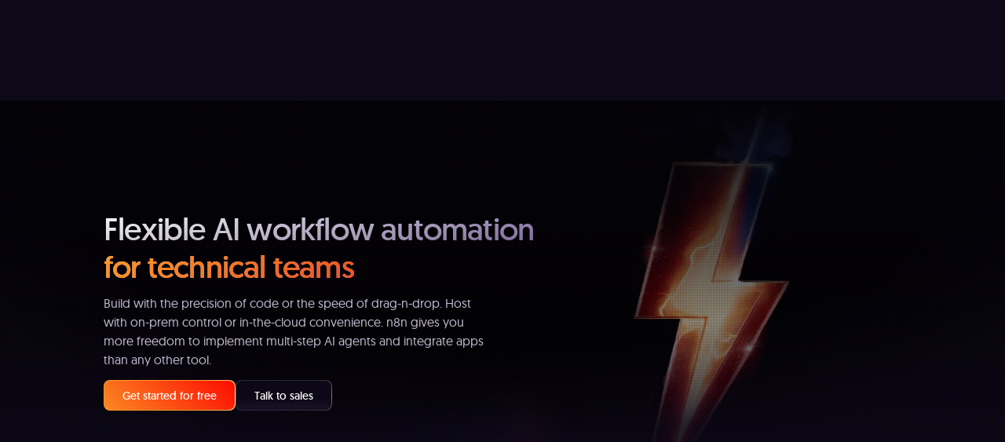

--- FILE ---
content_type: image/svg+xml
request_url: https://n8niostorageaccount.blob.core.windows.net/n8nio-strapi-blobs-prod/assets/VS_Code_Dark_b6aa3d887d.svg
body_size: 8139
content:
<svg width="48" height="49" viewBox="0 0 48 49" fill="none" xmlns="http://www.w3.org/2000/svg">
<g clip-path="url(#clip0_64_5293)">
<path d="M24.0009 48.7791C34.5176 48.7791 40.3639 48.7791 44.1824 44.9606C48.0009 41.1421 48.0009 35.2957 48.0009 24.7791C48.0009 14.2624 48.0009 8.41603 44.1824 4.59754C40.3639 0.779052 34.5176 0.779053 24.0009 0.779053C13.4842 0.779053 7.63786 0.779052 3.81937 4.59754C0.000884374 8.41603 0.00088501 14.2624 0.00088501 24.7791C0.00088501 35.2957 0.000884374 41.1421 3.81937 44.9606C7.63786 48.7791 13.4842 48.7791 24.0009 48.7791Z" fill="url(#paint0_linear_64_5293)"/>
<g clip-path="url(#clip1_64_5293)" filter="url(#filter0_i_64_5293)">
<g clip-path="url(#clip2_64_5293)">
<path d="M24.0009 7.35962C14.3825 7.35962 6.5815 15.1591 6.5815 24.779C6.5815 32.4754 11.5721 39.0048 18.4949 41.3085C19.3644 41.4696 19.646 40.9296 19.646 40.4709V37.228C14.8005 38.2819 13.7917 35.1725 13.7917 35.1725C12.9991 33.1591 11.8567 32.6235 11.8567 32.6235C10.2759 31.542 11.9771 31.5653 11.9771 31.5653C13.7263 31.6872 14.6467 33.3609 14.6467 33.3609C16.1999 36.0232 18.7213 35.2538 19.7157 34.8082C19.871 33.6832 20.3225 32.9138 20.8218 32.4798C16.9533 32.037 12.8859 30.5433 12.8859 23.8703C12.8859 21.9672 13.5667 20.414 14.68 19.1946C14.5 18.7548 13.9034 16.9824 14.8499 14.5843C14.8499 14.5843 16.3131 14.1169 19.6417 16.3698C21.0309 15.9837 22.5202 15.7906 24.0009 15.7833C25.4815 15.7906 26.9723 15.9837 28.3644 16.3698C31.69 14.1169 33.1504 14.5843 33.1504 14.5843C34.0983 16.9838 33.5017 18.7562 33.3217 19.1946C34.4394 20.414 35.1144 21.9686 35.1144 23.8703C35.1144 30.5607 31.0397 32.0341 27.161 32.4653C27.7852 33.0053 28.3557 34.0649 28.3557 35.6907V40.4709C28.3557 40.934 28.6344 41.4783 29.5184 41.307C36.4354 39.0004 41.4202 32.4725 41.4202 24.779C41.4202 15.1591 33.6207 7.35962 24.0009 7.35962Z" fill="url(#paint1_linear_64_5293)"/>
</g>
</g>
<g style="mix-blend-mode:overlay">
<path d="M24.0009 48.7791C34.5176 48.7791 40.3639 48.7791 44.1824 44.9606C48.0009 41.1421 48.0009 35.2957 48.0009 24.7791C48.0009 14.2624 48.0009 8.41603 44.1824 4.59754C40.3639 0.779052 34.5176 0.779053 24.0009 0.779053C13.4842 0.779053 7.63786 0.779052 3.81937 4.59754C0.000884374 8.41603 0.00088501 14.2624 0.00088501 24.7791C0.00088501 35.2957 0.000884374 41.1421 3.81937 44.9606C7.63786 48.7791 13.4842 48.7791 24.0009 48.7791Z" fill="url(#paint2_linear_64_5293)"/>
</g>
<g style="mix-blend-mode:overlay">
<path d="M24.0009 48.7791C34.5176 48.7791 40.3639 48.7791 44.1824 44.9606C48.0009 41.1421 48.0009 35.2957 48.0009 24.7791C48.0009 14.2624 48.0009 8.41603 44.1824 4.59754C40.3639 0.779052 34.5176 0.779053 24.0009 0.779053C13.4842 0.779053 7.63786 0.779052 3.81937 4.59754C0.000884271 8.41603 0.00088501 14.2624 0.00088501 24.7791C0.00088501 35.2957 0.000884271 41.1421 3.81937 44.9606C7.63786 48.7791 13.4842 48.7791 24.0009 48.7791Z" fill="url(#paint3_linear_64_5293)"/>
</g>
<g style="mix-blend-mode:soft-light" filter="url(#filter1_f_64_5293)">
<path d="M43.9771 44.7553C42.1277 46.6047 39.7792 47.5424 36.5613 48.0145C33.3336 48.488 29.2675 48.4887 24.0009 48.4887C18.7343 48.4887 14.6681 48.488 11.4405 48.0145C8.22255 47.5424 5.87412 46.6047 4.02466 44.7553C2.1752 42.9058 1.23753 40.5574 0.765443 37.3395C0.291916 34.1118 0.291208 30.0457 0.291208 24.7791C0.291208 19.5124 0.291916 15.4463 0.765443 12.2186C1.23753 9.00072 2.1752 6.65228 4.02466 4.80282C5.87412 2.95337 8.22255 2.0157 11.4405 1.54361C14.6681 1.07008 18.7343 1.06938 24.0009 1.06938C29.2675 1.06938 33.3336 1.07008 36.5613 1.54361C39.7792 2.0157 42.1277 2.95337 43.9771 4.80282C45.8266 6.65228 46.7642 9.00072 47.2363 12.2186C47.7099 15.4463 47.7106 19.5124 47.7106 24.7791C47.7106 30.0457 47.7099 34.1118 47.2363 37.3395C46.7642 40.5574 45.8266 42.9058 43.9771 44.7553Z" stroke="url(#paint4_linear_64_5293)" stroke-width="0.580645"/>
</g>
<g style="mix-blend-mode:soft-light" filter="url(#filter2_f_64_5293)">
<path d="M43.9087 44.6869C42.0792 46.5164 39.7533 47.4484 36.5473 47.9187C33.3282 48.391 29.2702 48.392 24.0009 48.392C18.7315 48.392 14.6736 48.391 11.4545 47.9187C8.24845 47.4484 5.92262 46.5164 4.09309 44.6869C2.26356 42.8573 1.33154 40.5315 0.861192 37.3254C0.388926 34.1063 0.387982 30.0484 0.387982 24.7791C0.387982 19.5097 0.388926 15.4518 0.861192 12.2327C1.33154 9.02662 2.26356 6.70078 4.09309 4.87125C5.92262 3.04173 8.24846 2.10971 11.4545 1.63936C14.6736 1.16709 18.7315 1.16615 24.0009 1.16615C29.2702 1.16615 33.3282 1.16709 36.5473 1.63936C39.7533 2.10971 42.0792 3.04173 43.9087 4.87125C45.7382 6.70078 46.6702 9.02662 47.1406 12.2327C47.6128 15.4518 47.6138 19.5097 47.6138 24.7791C47.6138 30.0484 47.6128 34.1063 47.1406 37.3254C46.6702 40.5315 45.7382 42.8573 43.9087 44.6869Z" stroke="url(#paint5_linear_64_5293)" stroke-width="0.774194"/>
</g>
</g>
<defs>
<filter id="filter0_i_64_5293" x="6.5815" y="7.35962" width="34.8387" height="35.2258" filterUnits="userSpaceOnUse" color-interpolation-filters="sRGB">
<feFlood flood-opacity="0" result="BackgroundImageFix"/>
<feBlend mode="normal" in="SourceGraphic" in2="BackgroundImageFix" result="shape"/>
<feColorMatrix in="SourceAlpha" type="matrix" values="0 0 0 0 0 0 0 0 0 0 0 0 0 0 0 0 0 0 127 0" result="hardAlpha"/>
<feOffset dy="0.387097"/>
<feGaussianBlur stdDeviation="0.387097"/>
<feComposite in2="hardAlpha" operator="arithmetic" k2="-1" k3="1"/>
<feColorMatrix type="matrix" values="0 0 0 0 0 0 0 0 0 0 0 0 0 0 0 0 0 0 0.16 0"/>
<feBlend mode="normal" in2="shape" result="effect1_innerShadow_64_5293"/>
</filter>
<filter id="filter1_f_64_5293" x="-0.386212" y="0.391956" width="48.7742" height="48.7742" filterUnits="userSpaceOnUse" color-interpolation-filters="sRGB">
<feFlood flood-opacity="0" result="BackgroundImageFix"/>
<feBlend mode="normal" in="SourceGraphic" in2="BackgroundImageFix" result="shape"/>
<feGaussianBlur stdDeviation="0.193548" result="effect1_foregroundBlur_64_5293"/>
</filter>
<filter id="filter2_f_64_5293" x="-1.16041" y="-0.382238" width="50.3226" height="50.3226" filterUnits="userSpaceOnUse" color-interpolation-filters="sRGB">
<feFlood flood-opacity="0" result="BackgroundImageFix"/>
<feBlend mode="normal" in="SourceGraphic" in2="BackgroundImageFix" result="shape"/>
<feGaussianBlur stdDeviation="0.580645" result="effect1_foregroundBlur_64_5293"/>
</filter>
<linearGradient id="paint0_linear_64_5293" x1="24.0009" y1="0.779053" x2="24.0009" y2="48.7791" gradientUnits="userSpaceOnUse">
<stop stop-color="#312C3C"/>
<stop offset="1" stop-color="#340F1E"/>
</linearGradient>
<linearGradient id="paint1_linear_64_5293" x1="24.0009" y1="7.35962" x2="24.0009" y2="41.3393" gradientUnits="userSpaceOnUse">
<stop stop-color="#979394"/>
<stop offset="1" stop-color="#683F54"/>
</linearGradient>
<linearGradient id="paint2_linear_64_5293" x1="-0.562078" y1="0.779053" x2="12.5783" y2="57.0508" gradientUnits="userSpaceOnUse">
<stop stop-opacity="0"/>
<stop offset="0.605667" stop-opacity="0.0781197"/>
<stop offset="1" stop-opacity="0.26"/>
</linearGradient>
<linearGradient id="paint3_linear_64_5293" x1="-0.562078" y1="0.779053" x2="12.5783" y2="57.0508" gradientUnits="userSpaceOnUse">
<stop offset="0.140625" stop-color="white" stop-opacity="0.26"/>
<stop offset="0.640625" stop-color="white" stop-opacity="0.0781197"/>
<stop offset="1" stop-color="white" stop-opacity="0"/>
</linearGradient>
<linearGradient id="paint4_linear_64_5293" x1="24.0009" y1="48.7791" x2="24.0009" y2="41.2791" gradientUnits="userSpaceOnUse">
<stop/>
<stop offset="1" stop-opacity="0"/>
</linearGradient>
<linearGradient id="paint5_linear_64_5293" x1="24.0009" y1="0.779053" x2="24.0009" y2="24.7791" gradientUnits="userSpaceOnUse">
<stop stop-color="white"/>
<stop offset="1" stop-color="white" stop-opacity="0"/>
</linearGradient>
<clipPath id="clip0_64_5293">
<rect width="48" height="48" fill="white" transform="translate(0.000442505 0.779053)"/>
</clipPath>
<clipPath id="clip1_64_5293">
<rect width="34.8387" height="34.8387" fill="white" transform="translate(6.5815 7.35962)"/>
</clipPath>
<clipPath id="clip2_64_5293">
<rect width="34.8387" height="34.8387" fill="white" transform="translate(6.5815 7.35962)"/>
</clipPath>
</defs>
</svg>


--- FILE ---
content_type: image/svg+xml
request_url: https://n8niostorageaccount.blob.core.windows.net/n8nio-strapi-blobs-prod/assets/66f4d7cc7d05b082d9860095_Img_1_0efa51a03c.svg
body_size: 1872
content:
<svg width="44" height="44" viewBox="0 0 44 44" fill="none" xmlns="http://www.w3.org/2000/svg">
<path d="M6.75468 0.429683C5.93827 -0.206255 4.77812 -0.128911 4.03906 0.601558L0.601556 4.03906C-0.128912 4.76953 -0.206256 5.92968 0.421088 6.75468L7.29609 15.6922C7.68281 16.1992 8.29296 16.5 8.9289 16.5H13.5781L22.9453 25.8672C21.682 28.3594 22.0859 31.4875 24.1742 33.5672L33.7992 43.1922C34.8734 44.2664 36.618 44.2664 37.6922 43.1922L43.1922 37.6922C44.2664 36.618 44.2664 34.8734 43.1922 33.7992L33.5672 24.1742C31.4875 22.0945 28.3594 21.682 25.8672 22.9453L16.5 13.5781V8.9375C16.5 8.29296 16.1992 7.6914 15.6922 7.30468L6.75468 0.429683ZM1.71015 34.0398C0.618744 35.1312 -6.11624e-06 36.618 -6.11624e-06 38.1648C-6.11624e-06 41.3875 2.61249 44 5.83515 44C7.38203 44 8.86874 43.3812 9.96015 42.2898L20.0836 32.1664C19.4133 30.3703 19.3102 28.4195 19.7742 26.5719L14.4719 21.2695L1.71015 34.0398ZM44 12.375C44 11.4727 43.9055 10.5961 43.725 9.7539C43.5187 8.7914 42.3414 8.54218 41.6453 9.23828L36.1539 14.7297C35.8961 14.9875 35.5437 15.1336 35.1828 15.1336H30.25C29.4937 15.1336 28.875 14.5148 28.875 13.7586V8.81718C28.875 8.45625 29.0211 8.1039 29.2789 7.84609L34.7703 2.35468C35.4664 1.65859 35.2172 0.481245 34.2547 0.274995C33.4039 0.0945267 32.5273 -4.531e-06 31.625 -4.531e-06C24.793 -4.531e-06 19.25 5.54296 19.25 12.375V12.4437L26.5805 19.7742C29.6742 18.9922 33.0945 19.8172 35.518 22.2406L36.8672 23.5898C41.0781 21.6133 44 17.3336 44 12.375ZM4.81249 37.125C4.81249 36.578 5.02979 36.0534 5.41659 35.6666C5.80338 35.2798 6.32798 35.0625 6.87499 35.0625C7.422 35.0625 7.94661 35.2798 8.3334 35.6666C8.7202 36.0534 8.93749 36.578 8.93749 37.125C8.93749 37.672 8.7202 38.1966 8.3334 38.5834C7.94661 38.9702 7.422 39.1875 6.87499 39.1875C6.32798 39.1875 5.80338 38.9702 5.41659 38.5834C5.02979 38.1966 4.81249 37.672 4.81249 37.125Z" fill="#212529"/>
</svg>


--- FILE ---
content_type: image/svg+xml
request_url: https://n8niostorageaccount.blob.core.windows.net/n8nio-strapi-blobs-prod/assets/social_proof_2_14745833f3.svg
body_size: 9875
content:
<svg width="48" height="48" viewBox="0 0 48 48" fill="none" xmlns="http://www.w3.org/2000/svg">
<g clip-path="url(#clip0_601_44517)">
<g clip-path="url(#clip1_601_44517)">
<path d="M24 48C34.5167 48 40.363 48 44.1815 44.1815C48 40.363 48 34.5167 48 24C48 13.4833 48 7.63697 44.1815 3.81848C40.363 -6.35783e-07 34.5167 0 24 0C13.4833 0 7.63697 -6.35783e-07 3.81848 3.81848C-6.35783e-07 7.63697 0 13.4833 0 24C0 34.5167 -6.35783e-07 40.363 3.81848 44.1815C7.63697 48 13.4833 48 24 48Z" fill="url(#paint0_linear_601_44517)"/>
<g filter="url(#filter0_ddii_601_44517)">
<path fill-rule="evenodd" clip-rule="evenodd" d="M40 19.2821C40 21.0947 38.5306 22.5641 36.7179 22.5641C35.1887 22.5641 33.9037 21.5182 33.5393 20.1026H28.957C28.1548 20.1026 27.4702 20.6825 27.3383 21.4738L27.2034 22.2832C27.0754 23.0516 26.6866 23.7204 26.1369 24.2051C26.6866 24.6898 27.0754 25.3586 27.2034 26.1271L27.3383 26.9365C27.4702 27.7277 28.1548 28.3077 28.957 28.3077H30.2573C30.6216 26.8921 31.9066 25.8462 33.4359 25.8462C35.2485 25.8462 36.7179 27.3156 36.7179 29.1282C36.7179 30.9408 35.2485 32.4103 33.4359 32.4103C31.9066 32.4103 30.6216 31.3643 30.2573 29.9487H28.957C27.3527 29.9487 25.9834 28.7888 25.7197 27.2062L25.5847 26.3969C25.4529 25.6056 24.7682 25.0256 23.9661 25.0256H22.6274C22.2178 26.3713 20.9668 27.3504 19.4872 27.3504C18.0075 27.3504 16.7566 26.3713 16.3469 25.0256H14.4223C14.0126 26.3713 12.7617 27.3504 11.2821 27.3504C9.46943 27.3504 8 25.881 8 24.0684C8 22.2558 9.46943 20.7863 11.2821 20.7863C12.8602 20.7863 14.1782 21.9002 14.4928 23.3846H16.2765C16.591 21.9002 17.909 20.7863 19.4872 20.7863C21.0653 20.7863 22.3833 21.9002 22.6979 23.3846H23.9661C24.7682 23.3846 25.4529 22.8046 25.5847 22.0134L25.7197 21.204C25.9834 19.6215 27.3527 18.4615 28.957 18.4615H33.5393C33.9037 17.046 35.1887 16 36.7179 16C38.5306 16 40 17.4694 40 19.2821ZM38.359 19.2821C38.359 20.1883 37.6243 20.9231 36.7179 20.9231C35.8116 20.9231 35.0769 20.1883 35.0769 19.2821C35.0769 18.3757 35.8116 17.641 36.7179 17.641C37.6243 17.641 38.359 18.3757 38.359 19.2821ZM11.2821 25.7094C12.1884 25.7094 12.9231 24.9747 12.9231 24.0684C12.9231 23.1621 12.1884 22.4274 11.2821 22.4274C10.3757 22.4274 9.64102 23.1621 9.64102 24.0684C9.64102 24.9747 10.3757 25.7094 11.2821 25.7094ZM19.4872 25.7094C20.3935 25.7094 21.1282 24.9747 21.1282 24.0684C21.1282 23.1621 20.3935 22.4274 19.4872 22.4274C18.5809 22.4274 17.8461 23.1621 17.8461 24.0684C17.8461 24.9747 18.5809 25.7094 19.4872 25.7094ZM33.4359 30.7692C34.3422 30.7692 35.0769 30.0345 35.0769 29.1282C35.0769 28.2219 34.3422 27.4872 33.4359 27.4872C32.5296 27.4872 31.7949 28.2219 31.7949 29.1282C31.7949 30.0345 32.5296 30.7692 33.4359 30.7692Z" fill="url(#paint1_radial_601_44517)" fill-opacity="0.9" shape-rendering="crispEdges"/>
</g>
<g style="mix-blend-mode:overlay">
<path d="M24 48C34.5167 48 40.363 48 44.1815 44.1815C48 40.363 48 34.5167 48 24C48 13.4833 48 7.63697 44.1815 3.81848C40.363 -4.76837e-07 34.5167 0 24 0C13.4833 0 7.63697 -4.76837e-07 3.81848 3.81848C-4.76837e-07 7.63697 0 13.4833 0 24C0 34.5167 -4.76837e-07 40.363 3.81848 44.1815C7.63697 48 13.4833 48 24 48Z" fill="url(#paint2_linear_601_44517)"/>
</g>
<g style="mix-blend-mode:overlay">
<path d="M24 48C34.5167 48 40.363 48 44.1815 44.1815C48 40.363 48 34.5167 48 24C48 13.4833 48 7.63697 44.1815 3.81848C40.363 -7.15256e-07 34.5167 0 24 0C13.4833 0 7.63697 -7.15256e-07 3.81848 3.81848C-7.15256e-07 7.63697 0 13.4833 0 24C0 34.5167 -7.15256e-07 40.363 3.81848 44.1815C7.63697 48 13.4833 48 24 48Z" fill="url(#paint3_linear_601_44517)"/>
</g>
<g style="mix-blend-mode:soft-light" filter="url(#filter1_f_601_44517)">
<path d="M43.9762 43.9762C42.1268 45.8257 39.7783 46.7634 36.5604 47.2354C33.3327 47.709 29.2666 47.7097 24 47.7097C18.7334 47.7097 14.6673 47.709 11.4396 47.2354C8.22166 46.7634 5.87323 45.8257 4.02377 43.9762C2.17432 42.1268 1.23665 39.7783 0.764558 36.5604C0.291031 33.3327 0.290323 29.2666 0.290323 24C0.290323 18.7334 0.291031 14.6673 0.764558 11.4396C1.23665 8.22166 2.17432 5.87323 4.02377 4.02377C5.87323 2.17432 8.22166 1.23665 11.4396 0.764558C14.6673 0.291031 18.7334 0.290323 24 0.290323C29.2666 0.290323 33.3327 0.291031 36.5604 0.764558C39.7783 1.23665 42.1268 2.17432 43.9762 4.02377C45.8257 5.87323 46.7634 8.22166 47.2354 11.4396C47.709 14.6673 47.7097 18.7334 47.7097 24C47.7097 29.2666 47.709 33.3327 47.2354 36.5604C46.7634 39.7783 45.8257 42.1268 43.9762 43.9762Z" stroke="url(#paint4_linear_601_44517)" stroke-width="0.580645"/>
</g>
<g style="mix-blend-mode:soft-light" filter="url(#filter2_f_601_44517)">
<path d="M43.9078 43.9078C42.0783 45.7373 39.7524 46.6693 36.5464 47.1397C33.3273 47.612 29.2694 47.6129 24 47.6129C18.7306 47.6129 14.6727 47.612 11.4536 47.1397C8.24757 46.6693 5.92173 45.7373 4.0922 43.9078C2.26268 42.0783 1.33066 39.7524 0.860307 36.5464C0.388041 33.3273 0.387097 29.2694 0.387097 24C0.387097 18.7306 0.388041 14.6727 0.860307 11.4536C1.33066 8.24757 2.26268 5.92173 4.0922 4.0922C5.92173 2.26268 8.24757 1.33066 11.4536 0.860307C14.6727 0.388041 18.7306 0.387097 24 0.387097C29.2694 0.387097 33.3273 0.388041 36.5464 0.860307C39.7524 1.33066 42.0783 2.26268 43.9078 4.0922C45.7373 5.92173 46.6693 8.24757 47.1397 11.4536C47.612 14.6727 47.6129 18.7306 47.6129 24C47.6129 29.2694 47.612 33.3273 47.1397 36.5464C46.6693 39.7524 45.7373 42.0783 43.9078 43.9078Z" stroke="url(#paint5_linear_601_44517)" stroke-width="0.774194"/>
</g>
</g>
</g>
<defs>
<filter id="filter0_ddii_601_44517" x="4" y="15" width="40" height="25.4103" filterUnits="userSpaceOnUse" color-interpolation-filters="sRGB">
<feFlood flood-opacity="0" result="BackgroundImageFix"/>
<feColorMatrix in="SourceAlpha" type="matrix" values="0 0 0 0 0 0 0 0 0 0 0 0 0 0 0 0 0 0 127 0" result="hardAlpha"/>
<feOffset dy="1"/>
<feGaussianBlur stdDeviation="1"/>
<feComposite in2="hardAlpha" operator="out"/>
<feColorMatrix type="matrix" values="0 0 0 0 0.0313726 0 0 0 0 0.0313726 0 0 0 0 0.0313726 0 0 0 0.2 0"/>
<feBlend mode="normal" in2="BackgroundImageFix" result="effect1_dropShadow_601_44517"/>
<feColorMatrix in="SourceAlpha" type="matrix" values="0 0 0 0 0 0 0 0 0 0 0 0 0 0 0 0 0 0 127 0" result="hardAlpha"/>
<feOffset dy="4"/>
<feGaussianBlur stdDeviation="2"/>
<feComposite in2="hardAlpha" operator="out"/>
<feColorMatrix type="matrix" values="0 0 0 0 0.0313726 0 0 0 0 0.0313726 0 0 0 0 0.0313726 0 0 0 0.08 0"/>
<feBlend mode="normal" in2="effect1_dropShadow_601_44517" result="effect2_dropShadow_601_44517"/>
<feBlend mode="normal" in="SourceGraphic" in2="effect2_dropShadow_601_44517" result="shape"/>
<feColorMatrix in="SourceAlpha" type="matrix" values="0 0 0 0 0 0 0 0 0 0 0 0 0 0 0 0 0 0 127 0" result="hardAlpha"/>
<feOffset dy="1"/>
<feGaussianBlur stdDeviation="0.5"/>
<feComposite in2="hardAlpha" operator="arithmetic" k2="-1" k3="1"/>
<feColorMatrix type="matrix" values="0 0 0 0 1 0 0 0 0 1 0 0 0 0 1 0 0 0 0.2 0"/>
<feBlend mode="normal" in2="shape" result="effect3_innerShadow_601_44517"/>
<feColorMatrix in="SourceAlpha" type="matrix" values="0 0 0 0 0 0 0 0 0 0 0 0 0 0 0 0 0 0 127 0" result="hardAlpha"/>
<feOffset dy="6"/>
<feGaussianBlur stdDeviation="6"/>
<feComposite in2="hardAlpha" operator="arithmetic" k2="-1" k3="1"/>
<feColorMatrix type="matrix" values="0 0 0 0 1 0 0 0 0 1 0 0 0 0 1 0 0 0 0.12 0"/>
<feBlend mode="normal" in2="effect3_innerShadow_601_44517" result="effect4_innerShadow_601_44517"/>
</filter>
<filter id="filter1_f_601_44517" x="-0.387097" y="-0.387097" width="48.7742" height="48.7742" filterUnits="userSpaceOnUse" color-interpolation-filters="sRGB">
<feFlood flood-opacity="0" result="BackgroundImageFix"/>
<feBlend mode="normal" in="SourceGraphic" in2="BackgroundImageFix" result="shape"/>
<feGaussianBlur stdDeviation="0.193548" result="effect1_foregroundBlur_601_44517"/>
</filter>
<filter id="filter2_f_601_44517" x="-1" y="-1" width="50" height="50" filterUnits="userSpaceOnUse" color-interpolation-filters="sRGB">
<feFlood flood-opacity="0" result="BackgroundImageFix"/>
<feBlend mode="normal" in="SourceGraphic" in2="BackgroundImageFix" result="shape"/>
<feGaussianBlur stdDeviation="0.5" result="effect1_foregroundBlur_601_44517"/>
</filter>
<linearGradient id="paint0_linear_601_44517" x1="24" y1="0" x2="24" y2="48" gradientUnits="userSpaceOnUse">
<stop stop-color="#312C3C"/>
<stop offset="1" stop-color="#002849"/>
</linearGradient>
<radialGradient id="paint1_radial_601_44517" cx="0" cy="0" r="1" gradientUnits="userSpaceOnUse" gradientTransform="translate(8 16) rotate(27.4632) scale(36.0642 39.423)">
<stop stop-color="#FFF8F0"/>
<stop offset="0.295546" stop-color="#FF9B26"/>
<stop offset="0.620546" stop-color="#EE4F27"/>
<stop offset="1" stop-color="#520092"/>
</radialGradient>
<linearGradient id="paint2_linear_601_44517" x1="-0.562963" y1="9.60826e-08" x2="12.5775" y2="56.2718" gradientUnits="userSpaceOnUse">
<stop stop-opacity="0"/>
<stop offset="0.605667" stop-opacity="0.0781197"/>
<stop offset="1" stop-opacity="0.26"/>
</linearGradient>
<linearGradient id="paint3_linear_601_44517" x1="-0.562963" y1="9.60826e-08" x2="12.5775" y2="56.2718" gradientUnits="userSpaceOnUse">
<stop offset="0.140625" stop-color="white" stop-opacity="0.26"/>
<stop offset="0.640625" stop-color="white" stop-opacity="0.0781197"/>
<stop offset="1" stop-color="white" stop-opacity="0"/>
</linearGradient>
<linearGradient id="paint4_linear_601_44517" x1="24" y1="48" x2="24" y2="40.5" gradientUnits="userSpaceOnUse">
<stop/>
<stop offset="1" stop-opacity="0"/>
</linearGradient>
<linearGradient id="paint5_linear_601_44517" x1="24" y1="0" x2="24" y2="24" gradientUnits="userSpaceOnUse">
<stop stop-color="white"/>
<stop offset="1" stop-color="white" stop-opacity="0"/>
</linearGradient>
<clipPath id="clip0_601_44517">
<rect width="48" height="48" fill="white"/>
</clipPath>
<clipPath id="clip1_601_44517">
<rect width="48" height="48" fill="white"/>
</clipPath>
</defs>
</svg>


--- FILE ---
content_type: image/svg+xml
request_url: https://n8niostorageaccount.blob.core.windows.net/n8nio-strapi-blobs-prod/assets/VS_Code_Dark_1_ab4a2bad7b.svg
body_size: 8001
content:
<svg width="48" height="49" viewBox="0 0 48 49" fill="none" xmlns="http://www.w3.org/2000/svg">
<g clip-path="url(#clip0_64_5307)">
<path d="M24.0009 48.7791C34.5176 48.7791 40.3639 48.7791 44.1824 44.9606C48.0009 41.1421 48.0009 35.2957 48.0009 24.7791C48.0009 14.2624 48.0009 8.41603 44.1824 4.59754C40.3639 0.779052 34.5176 0.779053 24.0009 0.779053C13.4842 0.779053 7.63789 0.779052 3.8194 4.59754C0.000914892 8.41603 0.000915527 14.2624 0.000915527 24.7791C0.000915527 35.2957 0.000914892 41.1421 3.8194 44.9606C7.63789 48.7791 13.4842 48.7791 24.0009 48.7791Z" fill="url(#paint0_linear_64_5307)"/>
<g filter="url(#filter0_i_64_5307)">
<path fill-rule="evenodd" clip-rule="evenodd" d="M39.9633 24.7791C39.9633 33.6155 32.8081 40.7791 23.982 40.7791C15.1558 40.7791 8.00067 33.6155 8.00067 24.7791C8.00067 15.9426 15.1558 8.77905 23.982 8.77905C32.8081 8.77905 39.9633 15.9426 39.9633 24.7791Z" fill="#FF492C"/>
<path fill-rule="evenodd" clip-rule="evenodd" d="M30.8989 21.0359H28.1699C28.2441 20.6065 28.5075 20.3671 29.0438 20.0951L29.5469 19.8385C30.4457 19.3764 30.9238 18.8567 30.9238 18.0062C30.9238 17.4699 30.7174 17.0487 30.305 16.7435C29.901 16.4375 29.4063 16.2891 28.838 16.2891C28.3841 16.2891 27.9718 16.4049 27.5927 16.6443C27.2213 16.8753 26.9413 17.1723 26.7681 17.5441L27.5595 18.3364C27.8644 17.7175 28.3099 17.4116 28.8955 17.4116C29.3903 17.4116 29.6952 17.6676 29.6952 18.0228C29.6952 18.3198 29.5469 18.5681 28.978 18.8567L28.6564 19.0135C27.9552 19.3687 27.4687 19.7726 27.1887 20.2353C26.9081 20.6891 26.7681 21.2753 26.7681 21.9767V22.1668H30.8989V21.0359Z" fill="white"/>
<path fill-rule="evenodd" clip-rule="evenodd" d="M30.534 23.4731H26.0145L23.7554 27.3912H28.2743L30.534 31.3099L32.7938 27.3912L30.534 23.4731Z" fill="white"/>
<path fill-rule="evenodd" clip-rule="evenodd" d="M24.1441 30.0035C21.2668 30.0035 18.9259 27.6598 18.9259 24.7791C18.9259 21.8985 21.2668 19.5548 24.1441 19.5548L25.9308 15.8115C25.3529 15.6969 24.7559 15.6361 24.1441 15.6361C19.1004 15.6361 15.0117 19.7295 15.0117 24.7791C15.0117 29.8287 19.1004 33.9222 24.1441 33.9222C26.1552 33.9222 28.0135 33.2707 29.5221 32.1679L27.5437 28.7375C26.6302 29.5254 25.4418 30.0035 24.1441 30.0035Z" fill="white"/>
</g>
<g style="mix-blend-mode:overlay">
<path d="M24.0009 48.7791C34.5176 48.7791 40.3639 48.7791 44.1824 44.9606C48.0009 41.1421 48.0009 35.2957 48.0009 24.7791C48.0009 14.2624 48.0009 8.41603 44.1824 4.59754C40.3639 0.779052 34.5176 0.779053 24.0009 0.779053C13.4842 0.779053 7.63789 0.779052 3.8194 4.59754C0.000914892 8.41603 0.000915527 14.2624 0.000915527 24.7791C0.000915527 35.2957 0.000914892 41.1421 3.8194 44.9606C7.63789 48.7791 13.4842 48.7791 24.0009 48.7791Z" fill="url(#paint1_linear_64_5307)"/>
</g>
<g style="mix-blend-mode:overlay">
<path d="M24.0009 48.7791C34.5176 48.7791 40.3639 48.7791 44.1824 44.9606C48.0009 41.1421 48.0009 35.2957 48.0009 24.7791C48.0009 14.2624 48.0009 8.41603 44.1824 4.59754C40.3639 0.779052 34.5176 0.779053 24.0009 0.779053C13.4842 0.779053 7.63789 0.779052 3.8194 4.59754C0.000914812 8.41603 0.000915527 14.2624 0.000915527 24.7791C0.000915527 35.2957 0.000914812 41.1421 3.8194 44.9606C7.63789 48.7791 13.4842 48.7791 24.0009 48.7791Z" fill="url(#paint2_linear_64_5307)"/>
</g>
<g style="mix-blend-mode:soft-light" filter="url(#filter1_f_64_5307)">
<path d="M43.9771 44.7553C42.1277 46.6047 39.7793 47.5424 36.5614 48.0145C33.3337 48.488 29.2675 48.4887 24.0009 48.4887C18.7343 48.4887 14.6682 48.488 11.4405 48.0145C8.22258 47.5424 5.87415 46.6047 4.02469 44.7553C2.17523 42.9058 1.23756 40.5574 0.765473 37.3395C0.291947 34.1118 0.291238 30.0457 0.291238 24.7791C0.291238 19.5124 0.291947 15.4463 0.765473 12.2186C1.23756 9.00072 2.17523 6.65228 4.02469 4.80282C5.87415 2.95337 8.22258 2.0157 11.4405 1.54361C14.6682 1.07008 18.7343 1.06938 24.0009 1.06938C29.2675 1.06938 33.3337 1.07008 36.5614 1.54361C39.7793 2.0157 42.1277 2.95337 43.9771 4.80282C45.8266 6.65228 46.7643 9.00072 47.2364 12.2186C47.7099 15.4463 47.7106 19.5124 47.7106 24.7791C47.7106 30.0457 47.7099 34.1118 47.2364 37.3395C46.7643 40.5574 45.8266 42.9058 43.9771 44.7553Z" stroke="url(#paint3_linear_64_5307)" stroke-width="0.580645"/>
</g>
<g style="mix-blend-mode:soft-light" filter="url(#filter2_f_64_5307)">
<path d="M43.9087 44.6869C42.0792 46.5164 39.7533 47.4484 36.5473 47.9187C33.3282 48.391 29.2703 48.392 24.0009 48.392C18.7316 48.392 14.6736 48.391 11.4545 47.9187C8.24848 47.4484 5.92265 46.5164 4.09312 44.6869C2.26359 42.8573 1.33157 40.5315 0.861223 37.3254C0.388957 34.1063 0.388012 30.0484 0.388012 24.7791C0.388012 19.5097 0.388957 15.4518 0.861223 12.2327C1.33157 9.02662 2.26359 6.70078 4.09312 4.87125C5.92265 3.04173 8.24849 2.10971 11.4545 1.63936C14.6736 1.16709 18.7316 1.16615 24.0009 1.16615C29.2703 1.16615 33.3282 1.16709 36.5473 1.63936C39.7533 2.10971 42.0792 3.04173 43.9087 4.87125C45.7382 6.70078 46.6703 9.02662 47.1406 12.2327C47.6129 15.4518 47.6138 19.5097 47.6138 24.7791C47.6138 30.0484 47.6129 34.1063 47.1406 37.3254C46.6703 40.5315 45.7382 42.8573 43.9087 44.6869Z" stroke="url(#paint4_linear_64_5307)" stroke-width="0.774194"/>
</g>
</g>
<defs>
<filter id="filter0_i_64_5307" x="6.58151" y="7.35962" width="34.8387" height="35.2258" filterUnits="userSpaceOnUse" color-interpolation-filters="sRGB">
<feFlood flood-opacity="0" result="BackgroundImageFix"/>
<feBlend mode="normal" in="SourceGraphic" in2="BackgroundImageFix" result="shape"/>
<feColorMatrix in="SourceAlpha" type="matrix" values="0 0 0 0 0 0 0 0 0 0 0 0 0 0 0 0 0 0 127 0" result="hardAlpha"/>
<feOffset dy="0.387097"/>
<feGaussianBlur stdDeviation="0.387097"/>
<feComposite in2="hardAlpha" operator="arithmetic" k2="-1" k3="1"/>
<feColorMatrix type="matrix" values="0 0 0 0 0 0 0 0 0 0 0 0 0 0 0 0 0 0 0.16 0"/>
<feBlend mode="normal" in2="shape" result="effect1_innerShadow_64_5307"/>
</filter>
<filter id="filter1_f_64_5307" x="-0.386181" y="0.391956" width="48.7742" height="48.7742" filterUnits="userSpaceOnUse" color-interpolation-filters="sRGB">
<feFlood flood-opacity="0" result="BackgroundImageFix"/>
<feBlend mode="normal" in="SourceGraphic" in2="BackgroundImageFix" result="shape"/>
<feGaussianBlur stdDeviation="0.193548" result="effect1_foregroundBlur_64_5307"/>
</filter>
<filter id="filter2_f_64_5307" x="-1.16037" y="-0.382238" width="50.3226" height="50.3226" filterUnits="userSpaceOnUse" color-interpolation-filters="sRGB">
<feFlood flood-opacity="0" result="BackgroundImageFix"/>
<feBlend mode="normal" in="SourceGraphic" in2="BackgroundImageFix" result="shape"/>
<feGaussianBlur stdDeviation="0.580645" result="effect1_foregroundBlur_64_5307"/>
</filter>
<linearGradient id="paint0_linear_64_5307" x1="24.0009" y1="0.779053" x2="24.0009" y2="48.7791" gradientUnits="userSpaceOnUse">
<stop stop-color="#312C3C"/>
<stop offset="1" stop-color="#2F134D"/>
</linearGradient>
<linearGradient id="paint1_linear_64_5307" x1="-0.562048" y1="0.779053" x2="12.5784" y2="57.0508" gradientUnits="userSpaceOnUse">
<stop stop-opacity="0"/>
<stop offset="0.605667" stop-opacity="0.0781197"/>
<stop offset="1" stop-opacity="0.26"/>
</linearGradient>
<linearGradient id="paint2_linear_64_5307" x1="-0.562048" y1="0.779053" x2="12.5784" y2="57.0508" gradientUnits="userSpaceOnUse">
<stop offset="0.140625" stop-color="white" stop-opacity="0.26"/>
<stop offset="0.640625" stop-color="white" stop-opacity="0.0781197"/>
<stop offset="1" stop-color="white" stop-opacity="0"/>
</linearGradient>
<linearGradient id="paint3_linear_64_5307" x1="24.0009" y1="48.7791" x2="24.0009" y2="41.2791" gradientUnits="userSpaceOnUse">
<stop/>
<stop offset="1" stop-opacity="0"/>
</linearGradient>
<linearGradient id="paint4_linear_64_5307" x1="24.0009" y1="0.779053" x2="24.0009" y2="24.7791" gradientUnits="userSpaceOnUse">
<stop stop-color="white"/>
<stop offset="1" stop-color="white" stop-opacity="0"/>
</linearGradient>
<clipPath id="clip0_64_5307">
<rect width="48" height="48" fill="white" transform="translate(0.000457764 0.779053)"/>
</clipPath>
</defs>
</svg>


--- FILE ---
content_type: text/javascript
request_url: https://n8n.io/_nuxt/DN65upoW.js
body_size: 534
content:
import{d as z,f as y,o as i,l as w,k as $,b as E,A as M,n as W,q as T,e as _,D as Z,a as S,T as ee,aW as te,J as ae,u as V,m as j,s as G,B as A,O as L,P as R,y as se,L as F,N as oe,i as ne,F as le,r as re,S as ie}from"./DzT6AXEb.js";import{l as ue,k as H,j as ce,b as pe,c as de}from"./D5BR2ARI.js";import{_ as me}from"./BbBLBdgG.js";import{_ as fe}from"./CINMGD-0.js";const _e={class:"author flex items-center gap-4 lg:gap-5"},ve={class:"flex flex-col gap-1 text-left"},ge=z({__name:"AuthorAvatar",props:{avatar:{default:null},avatarSize:{default:"size-[46px]"}},setup(d){return(a,l)=>{const t=fe,s=Z;return i(),y("div",_e,[w(a.$slots,"avatar",{},()=>[a.avatar?(i(),E(t,{key:0,img:a.avatar,lazy:!0,class:W([a.avatarSize,"shrink-0 rounded-full object-cover"])},null,8,["img","class"])):M("",!0)]),$("div",ve,[T(s,{tag:"div",variant:"text-lg",class:"leading-none tracking-[0.12px] text-white"},{default:_(()=>[w(a.$slots,"name")]),_:3}),T(s,{tag:"div",variant:["text-xs","text-sm"],class:"tracking-[0.12px] text-shades-lavender-gray"},{default:_(()=>[w(a.$slots,"description")]),_:3})])])}}}),Te=z({__name:"StrapiButton",props:{button:{},size:{}},setup(d){const a=d,l=S(()=>{var s,o;return{to:(s=a.button)==null?void 0:s.url,variant:((o=a.button)==null?void 0:o.type)||void 0,size:a.size||void 0}}),t=S(()=>{var s;return((s=a.button)==null?void 0:s.text)||""});return(s,o)=>{const m=ee;return s.button?(i(),E(m,te(ae({key:0},V(l))),{default:_(()=>[w(s.$slots,"default",{},()=>[j(G(V(t)),1)])]),_:3},16)):M("",!0)}}}),he={class:"bg-video pointer-events-none"},xe=["preload"],be=z({__name:"VideoBackground",props:{autoplay:{type:Boolean,default:!0},mask:{default:"linear"},preload:{default:"metadata"},source:{default:void 0},videoClasses:{default:""}},setup(d,{expose:a}){const l=d,t=A(null),s=ue(t,{src:l.source}),{playing:o,muted:m}=s,v=()=>{o.value||(o.value=!0)},f=()=>{o.value=!1},{stop:g}=H(t,([e])=>{(e==null?void 0:e.isIntersecting)||!1?o.value=l.autoplay:o.value=!1});return L(()=>{t.value&&(m.value=!0,o.value=!1)}),R(()=>{g()}),a({playVideo:v,pauseVideo:f}),(e,u)=>(i(),y("div",he,[$("video",{ref_key:"videoEl",ref:t,class:W(["absolute left-0 top-0 h-full w-full",[`bg-video--mask-${e.mask}`,e.videoClasses]]),preload:e.preload,loop:"",muted:"",playsinline:"",onContextmenu:u[0]||(u[0]=se(()=>{},["prevent"]))},null,42,xe)]))}}),ze=F(be,[["__scopeId","data-v-e0b263ed"]]),ke=z({__name:"TestimonialsCarousel",props:{component:{}},setup(d){const a=d,l=S(()=>{var n;return((n=a.component)==null?void 0:n.testimonials)||[]}),{$gsap:t,$Draggable:s}=oe(),{width:o}=ce(),m=pe(de),v=A(null),f=A(null);let g=[],e=null,u=0,h=null,J=250,Q=15,B=0,I=null,c=300,C=16,x=200,p,P,O;const{stop:U}=H(f,([n])=>{const r=(n==null?void 0:n.isIntersecting)||!1;e!==null&&(r?e.play():e.pause())}),q=()=>{e!==null&&(h!==null&&clearTimeout(h),e.pause())},D=()=>{e!==null&&(h=setTimeout(()=>{e.play()},J))},N=n=>{e!==null&&(u=e.progress(),e.pause(),e.kill()),x=200,c=Math.ceil(o.value-C*2),m.isGreaterOrEqual("md")&&(c=500),m.isGreaterOrEqual("xl")&&(c=650),p=l.value.length*(c+C),P=t.utils.wrap(0,p),O=t.utils.wrap(0,1),t.set(v.value,{height:0,overflow:"hidden"}),t.set(n,{position:"relative",height:"auto",width:c}),n.forEach((r,k)=>{x=Math.max(x,r.getBoundingClientRect().height),t.set(r,{x:k*(c+C)})}),t.set(n,{height:`${x}px`,position:"absolute"}),t.set(v.value,{left:-c,height:`${x+2}px`,overflow:"visible"}),e=t.to(n,{repeat:-1,duration:l.value.length*Q,x:`-=${p}`,ease:"linear",paused:!0,modifiers:{x:r=>(r=(parseInt(r)-p)%p+p,`${r}px`)}}),I=t.quickTo(e,"progress",{duration:.65,ease:"power2.out"}),e.progress(u),e.play()};return L(()=>{g=t.utils.toArray(f.value.querySelectorAll(".feedback-slide")),e==null&&(ne(o,n=>{n>100&&N(g)}),N(g),s.create(document.createElement("div"),{type:"x",trigger:f.value,onDrag:function(){B=O(e.progress()+P(Math.min(o.value/4,Math.ceil(this.deltaX)*5)*-1)/p),u=B,I(B)}}))}),R(()=>{h!==null&&clearTimeout(h),U()}),(n,r)=>{const k=me,X=ge,K=ie;return i(),E(K,{"full-width":!0,"gap-x":!1},{default:_(()=>[$("div",{ref_key:"containerEl",ref:f,class:"feedback-slides-wrapper relative z-50 mx-auto w-full max-w-[3460px] overflow-hidden",onTouchstart:q,onTouchend:D,onMouseenter:q,onMouseleave:D},[$("ul",{ref_key:"trackEl",ref:v,class:"feedback-slides-track relative"},[(i(!0),y(le,null,re(V(l),(b,Y)=>(i(),y("li",{key:Y,class:"feedback-slide top-0 flex h-full w-full flex-col justify-between gap-y-8 rounded-2xl border border-white/10 px-6 py-7 md:px-8 lg:gap-y-10 lg:px-11 lg:py-12"},[T(k,{content:b.opinion,class:"opinion text-left text-lg font-light text-shades-soft-gray lg:text-xl"},null,8,["content"]),b.person?(i(),E(X,{key:0,avatar:b.person.image},{name:_(()=>[j(G(b.person.name),1)]),description:_(()=>[T(k,{content:b.person.description},null,8,["content"])]),_:2},1032,["avatar"])):M("",!0)]))),128))],512)],544)]),_:1})}}}),Be=F(ke,[["__scopeId","data-v-6c8b18ff"]]);export{ge as _,Te as a,ze as b,Be as c};


--- FILE ---
content_type: image/svg+xml
request_url: https://n8niostorageaccount.blob.core.windows.net/n8nio-strapi-blobs-prod/assets/66e3d729fbb7d09521916b34_microsoft_Outlook_svg_baf4ee4ddf.svg
body_size: 1387
content:
<svg width="38" height="38" viewBox="0 0 38 38" fill="none" xmlns="http://www.w3.org/2000/svg">
<g clip-path="url(#clip0_601_39367)">
<g clip-path="url(#clip1_601_39367)">
<g clip-path="url(#clip2_601_39367)">
<path fill-rule="evenodd" clip-rule="evenodd" d="M36.1463 9.0481H21.8898V0.229614L0.367188 4.01054V33.2897L21.8898 36.9733V28.6357H36.1463C36.7278 28.6357 37.1109 28.1511 37.1109 27.6712V10.0218C37.1109 9.44033 36.7232 9.05728 36.1463 9.05728V9.0481ZM10.4497 25.2429C3.37649 24.7583 3.6631 11.8636 10.6435 11.4759C18.3022 11.0883 18.1084 25.7279 10.4497 25.2429ZM35.9475 27.3758H21.8898V16.3233L26.2531 20.4924C26.4469 20.6862 26.6408 20.7831 26.9315 20.7831C27.2222 20.7831 27.416 20.6912 27.6103 20.4924L35.9475 12.7362V27.3758ZM35.9475 11.0883L26.9315 19.4259L21.8898 14.6745V10.2193H35.8506V11.092H35.9424L35.9475 11.0883ZM10.6439 14.0935C6.86301 14.2873 6.7661 22.528 10.5521 22.6249C14.5268 22.8187 14.5268 13.8996 10.6439 14.0935Z" fill="#2372BA"/>
</g>
</g>
</g>
<defs>
<clipPath id="clip0_601_39367">
<rect width="37.203" height="37.203" fill="white" transform="translate(0.136719)"/>
</clipPath>
<clipPath id="clip1_601_39367">
<rect width="37.203" height="37.203" fill="white" transform="translate(0.136719)"/>
</clipPath>
<clipPath id="clip2_601_39367">
<rect width="37.203" height="37.203" fill="white" transform="translate(0.136719)"/>
</clipPath>
</defs>
</svg>


--- FILE ---
content_type: image/svg+xml
request_url: https://n8niostorageaccount.blob.core.windows.net/n8nio-strapi-blobs-prod/assets/66f4d7cdeb6560b7c1ec0f6a_asana_svg_55712e4bc0.svg
body_size: 1378
content:
<svg width="44" height="44" viewBox="0 0 44 44" fill="none" xmlns="http://www.w3.org/2000/svg">
<g clip-path="url(#clip0_1_104)">
<g clip-path="url(#clip1_1_104)">
<path fill-rule="evenodd" clip-rule="evenodd" d="M33.9724 22.9035C28.8435 22.9057 24.6855 27.0637 24.6833 32.1926C24.6855 37.3223 28.8435 41.4795 33.9724 41.4825C39.1021 41.4795 43.2593 37.3223 43.2615 32.1926C43.2593 27.0637 39.1021 22.9057 33.9724 22.9035ZM9.82594 22.9042C4.697 22.9071 0.539004 27.0644 0.536804 32.1948C0.539004 37.3237 4.697 41.4817 9.82594 41.4839C14.9556 41.4817 19.1129 37.3237 19.1158 32.1948C19.1129 27.0651 14.9556 22.9079 9.82594 22.9049V22.9042ZM31.1828 11.2926C31.1813 16.4223 27.0241 20.5803 21.8944 20.5839C16.7647 20.581 12.6075 16.423 12.6053 11.2926C12.6075 6.16366 16.7655 2.00566 21.8937 2.00346C27.0226 2.0064 31.1806 6.16366 31.1828 11.2926Z" fill="url(#paint0_radial_1_104)"/>
</g>
</g>
<defs>
<radialGradient id="paint0_radial_1_104" cx="0" cy="0" r="1" gradientUnits="userSpaceOnUse" gradientTransform="translate(1974.53 2173.43) scale(2862.53 2862.61)">
<stop stop-color="#FFB900"/>
<stop offset="0.6" stop-color="#F95D8F"/>
<stop offset="0.9991" stop-color="#F95353"/>
</radialGradient>
<clipPath id="clip0_1_104">
<rect width="44" height="44" fill="white"/>
</clipPath>
<clipPath id="clip1_1_104">
<rect width="44" height="44" fill="white"/>
</clipPath>
</defs>
</svg>


--- FILE ---
content_type: image/svg+xml
request_url: https://n8niostorageaccount.blob.core.windows.net/n8nio-strapi-blobs-prod/assets/66f6a68f9befbce885cd4c83_marketstack_svg_a3eb7798e5.svg
body_size: 2286
content:
<svg width="44" height="44" viewBox="0 0 44 44" fill="none" xmlns="http://www.w3.org/2000/svg">
<g clip-path="url(#clip0_2_3105)">
<g clip-path="url(#clip1_2_3105)">
<path d="M43.4076 44C43.4076 43.718 43.4782 43.5064 43.4782 43.3654C43.4782 42.1666 43.4782 40.8974 43.4782 39.6987C43.4782 26.7244 43.4782 13.6795 43.4782 0.705128C43.4782 0 43.4782 0 42.7731 0C37.5552 0 32.3371 0 27.1192 0C26.6256 0 26.4846 0.141043 26.4846 0.634632C26.4846 3.10258 26.4846 5.49999 26.4846 7.96794C26.4846 8.46153 26.6961 8.60257 27.1192 8.60257C29.5166 8.60257 31.9141 8.60257 34.241 8.60257C34.9461 8.60257 34.9461 8.60257 34.9461 9.30769C34.9461 14.1026 34.9461 18.8975 34.9461 23.6922C34.9461 29.0512 34.9461 34.3397 34.9461 39.6987C34.9461 40.0512 34.9462 40.3334 35.3693 40.5449C37.4847 41.4615 39.6 42.4487 41.6449 43.3654C42.209 43.5064 42.773 43.718 43.4076 44ZM30.7859 28.2756C30.7859 23.2692 30.7859 18.2628 30.7859 13.2564C30.7859 12.6217 30.7858 12.6218 30.1512 12.6218C24.8627 12.6218 19.6449 12.6218 14.3564 12.6218C13.8628 12.6218 13.7217 12.7629 13.7217 13.2564C13.7217 15.7244 13.7217 18.1218 13.7217 20.5897C13.7217 21.0834 13.9333 21.2243 14.3564 21.2243C16.6833 21.2243 19.0102 21.2243 21.3371 21.2243C22.2537 21.2243 22.2539 21.0834 22.2539 22.141C22.2539 27.9936 22.2539 33.7756 22.2539 39.6282C22.2539 40.1218 22.3948 40.4039 22.8883 40.5449C23.9461 40.968 24.9333 41.4615 25.991 41.9551C27.4718 42.5897 28.882 43.2243 30.3628 43.9295C30.7154 44.0705 30.8563 44 30.8563 43.6475C30.8563 43.5064 30.8563 43.3654 30.8563 43.2243C30.7858 38.1475 30.7859 33.2115 30.7859 28.2756ZM18.0937 34.6924C18.0937 31.8013 18.0937 28.8397 18.0937 25.9487C18.0937 25.5256 17.9525 25.3141 17.459 25.3141C12.241 25.3141 6.95247 25.3141 1.73452 25.3141C1.09991 25.3141 1.09998 25.3141 1.09998 25.9487C1.09998 29.7564 1.09998 33.6346 1.09998 37.4422C1.09998 37.9358 1.24104 38.1475 1.66411 38.2885C3.2154 38.782 4.69616 39.3461 6.24745 39.9102C9.98462 41.1795 13.7217 42.5192 17.459 43.7885C18.0935 44 18.0937 44 18.0937 43.2949C18.0937 40.4744 18.0937 37.5834 18.0937 34.6924Z" fill="#03273D"/>
</g>
</g>
<defs>
<clipPath id="clip0_2_3105">
<rect width="44" height="44" fill="white"/>
</clipPath>
<clipPath id="clip1_2_3105">
<rect width="44" height="44" fill="white"/>
</clipPath>
</defs>
</svg>


--- FILE ---
content_type: image/svg+xml
request_url: https://n8niostorageaccount.blob.core.windows.net/n8nio-strapi-blobs-prod/assets/66e3d72d9607e61eeec9add2_bubble_svg_eb8418417c.svg
body_size: 1372
content:
<svg width="39" height="38" viewBox="0 0 39 38" fill="none" xmlns="http://www.w3.org/2000/svg">
<g clip-path="url(#clip0_601_39324)">
<g clip-path="url(#clip1_601_39324)">
<g clip-path="url(#clip2_601_39324)">
<path d="M22.9106 9.65873C19.5672 9.65873 16.2718 11.0941 13.7559 13.9161V-0.000366211H8.77734V23.429V23.4308C8.77734 31.0368 14.9432 37.2026 22.5493 37.2026C30.1553 37.2026 36.3212 31.0368 36.3212 23.4308C36.3212 15.8248 30.5166 9.65873 22.9106 9.65873ZM22.5493 31.8982C17.8727 31.8982 14.0816 28.1071 14.0816 23.4307C14.0816 18.7542 17.8727 14.963 22.5493 14.963C27.2257 14.963 31.0168 18.7542 31.0168 23.4307C31.0168 28.1072 27.2257 31.8982 22.5493 31.8982Z" fill="#262626"/>
<path d="M5.15948 30.3913C3.27858 30.3913 1.75391 31.9161 1.75391 33.7969C1.75391 35.6777 3.27858 37.2024 5.15948 37.2024C7.04036 37.2024 8.56504 35.6777 8.56504 33.7969C8.56504 31.9161 7.04036 30.3913 5.15948 30.3913Z" fill="#0000FF"/>
</g>
</g>
</g>
<defs>
<clipPath id="clip0_601_39324">
<rect width="37.203" height="37.203" fill="white" transform="translate(0.824219)"/>
</clipPath>
<clipPath id="clip1_601_39324">
<rect width="37.203" height="37.203" fill="white" transform="translate(0.824219 -0.00012207)"/>
</clipPath>
<clipPath id="clip2_601_39324">
<rect width="37.203" height="37.203" fill="white" transform="translate(0.824219 -0.000244141)"/>
</clipPath>
</defs>
</svg>


--- FILE ---
content_type: image/svg+xml
request_url: https://n8niostorageaccount.blob.core.windows.net/n8nio-strapi-blobs-prod/assets/66f4d7cc7710ca11e9ff79c3_affinity_svg_bfb77106bf.svg
body_size: 29719
content:
<svg width="44" height="44" viewBox="0 0 44 44" fill="none" xmlns="http://www.w3.org/2000/svg" xmlns:xlink="http://www.w3.org/1999/xlink">
<g clip-path="url(#clip0_1_40)">
<g clip-path="url(#clip1_1_40)">
<g clip-path="url(#clip2_1_40)">
<mask id="mask0_1_40" style="mask-type:luminance" maskUnits="userSpaceOnUse" x="0" y="0" width="44" height="44">
<path d="M35.7095 26.1067L37.8294 28.2255C39.0751 29.5019 39.7672 31.2179 39.756 33.0013C39.7447 34.7848 39.0308 36.4918 37.7692 37.7524C36.5076 39.013 34.7998 39.7255 33.0164 39.7354C31.233 39.7452 29.5175 39.0516 28.2421 37.805L26.1039 35.6649C26.2171 35.2745 26.275 34.8701 26.2763 34.4637C26.276 34.1055 26.2297 33.7488 26.1383 33.4024L33.3826 26.1594C34.1473 26.359 34.9526 26.3407 35.7075 26.1067M6.27181 37.7256C5.01339 36.47 4.29962 34.7695 4.28476 32.9918C4.26991 31.2142 4.95517 29.502 6.19244 28.2255L8.39571 26.0358C9.1301 26.3035 9.9237 26.3655 10.6907 26.2148L17.8341 33.3542C17.7364 33.7149 17.687 34.0868 17.687 34.4605C17.6864 34.8832 17.7482 35.3037 17.8706 35.7084L15.7779 37.8024C14.499 39.0375 12.7863 39.7211 11.0085 39.7062C9.23065 39.6911 7.52975 38.9788 6.27181 37.7224M22.9661 13.3791L30.3438 20.7522C30.0946 21.5681 30.0946 22.44 30.3438 23.256V23.2515L23.2277 30.361C22.4297 30.1183 21.5781 30.1134 20.7772 30.3467L13.8921 23.4675C14.2384 22.5204 14.2384 21.4812 13.8921 20.5341L21.0453 13.3907C21.678 13.5342 22.3353 13.5302 22.9661 13.3791ZM17.9109 10.5667V10.5628V10.5693V10.5667ZM26.0668 10.5166C26.2065 10.0918 26.2779 9.64747 26.2782 9.20026C26.277 8.88568 26.2416 8.57216 26.1729 8.26519L28.2376 6.20117C29.5169 4.97621 31.2248 4.30081 32.9959 4.3196C34.767 4.33839 36.4604 5.04987 37.7134 6.3017C38.9664 7.55354 39.6795 9.2462 39.7 11.0173C39.7205 12.7884 39.0467 14.4971 37.8229 15.7775L35.7049 17.8969C35.3002 17.7749 34.8797 17.713 34.4568 17.7134C34.1021 17.7128 33.7488 17.7576 33.4054 17.8467L26.0668 10.5166ZM6.19244 15.7755C4.95316 14.4981 4.26621 12.7844 4.28 11.0046C4.29381 9.22488 5.00724 7.522 6.26619 6.26392C7.52513 5.00582 9.22849 4.29354 11.0082 4.28095C12.788 4.26836 14.5013 4.95647 15.7779 6.19662L17.8042 8.22421C17.6185 8.99952 17.6556 9.8115 17.9109 10.5667L10.6927 17.7895C9.92431 17.6394 9.12943 17.7045 8.39571 17.9775L6.19244 15.7755ZM10.9874 2.57991e-06C8.815 -0.00148632 6.69095 0.641505 4.88407 1.8476C3.07718 3.05371 1.66869 4.76871 0.836839 6.77558C0.00498564 8.78244 -0.212842 10.991 0.210921 13.1217C0.634684 15.2524 1.68099 17.2095 3.21743 18.7453L5.64324 21.1731C5.53457 21.7181 5.53457 22.2791 5.64324 22.824L3.21483 25.2511C1.15565 27.312 -0.000501538 30.1065 0.000718762 33.0198C0.00193907 35.9332 1.16043 38.7267 3.22134 40.7859C5.28224 42.8451 8.07675 44.0012 10.9901 44C13.9034 43.9988 16.697 42.8403 18.7561 40.7794L20.9152 38.619C21.6288 38.8084 22.3795 38.8084 23.0931 38.619L25.2658 40.7911C26.7686 42.2682 28.6646 43.2819 30.7276 43.7115C32.7906 44.1411 34.9336 43.9684 36.9012 43.2141C38.8687 42.4597 40.5779 41.1554 41.825 39.4567C43.0719 37.7581 43.8042 35.7366 43.9343 33.6334V32.2832C43.7752 29.6416 42.6631 27.1473 40.8045 25.2635L38.613 23.0602C38.6994 22.7159 38.7431 22.3623 38.7431 22.0074C38.7431 21.6482 38.6968 21.2906 38.6052 20.9434L40.8038 18.7466C42.6541 16.8713 43.7649 14.3906 43.9317 11.7614V10.3351C43.7943 8.23598 43.0572 6.22046 41.8079 4.52796C40.5588 2.83547 38.8499 1.53714 36.8845 0.787222C34.9192 0.0373054 32.7799 -0.132675 30.7207 0.297472C28.6616 0.72762 26.7692 1.73981 25.2683 3.21381L23.3475 5.13338C22.477 4.83787 21.5342 4.83216 20.6601 5.11711L18.7581 3.21772C16.697 1.1572 13.9019 -0.000229919 10.9874 2.57991e-06Z" fill="white"/>
</mask>
<g mask="url(#mask0_1_40)">
<path d="M44.4158 -0.495148H-0.527435V44.4481H44.4158V-0.495148Z" fill="url(#pattern0_1_40)"/>
</g>
</g>
</g>
</g>
<defs>
<pattern id="pattern0_1_40" patternContentUnits="objectBoundingBox" width="1" height="1">
<use xlink:href="#image0_1_40" transform="scale(0.0033557)"/>
</pattern>
<clipPath id="clip0_1_40">
<rect width="44" height="44" fill="white"/>
</clipPath>
<clipPath id="clip1_1_40">
<rect width="44" height="44" fill="white"/>
</clipPath>
<clipPath id="clip2_1_40">
<rect width="44" height="44" fill="white"/>
</clipPath>
<image id="image0_1_40" width="298" height="298" xlink:href="[data-uri]"/>
</defs>
</svg>


--- FILE ---
content_type: text/javascript
request_url: https://n8n.io/_nuxt/BWIPvWGY.js
body_size: -599
content:
import{$ as i}from"./DzT6AXEb.js";const p=()=>{const n=i();return{find:(t,e,o)=>n(`/${t}`,{method:"GET",params:e,...o}),findOne:(t,e,o,r)=>{typeof e=="object"&&(o=e,e=void 0);const c=[t,e].filter(Boolean).join("/");return n(c,{method:"GET",params:o,...r})},create:(t,e)=>n(`/${t}`,{method:"POST",body:{data:e}}),update:(t,e,o)=>{typeof e=="object"&&(o=e,e=void 0);const r=[t,e].filter(Boolean).join("/");return n(r,{method:"PUT",body:{data:o}})},delete:(t,e)=>{const o=[t,e].filter(Boolean).join("/");return n(o,{method:"DELETE"})}}};export{p as u};


--- FILE ---
content_type: image/svg+xml
request_url: https://n8niostorageaccount.blob.core.windows.net/n8nio-strapi-blobs-prod/assets/66f4d7cdc905e0766217414a_ai_Transform_svg_295de265a2.svg
body_size: 2536
content:
<svg width="44" height="44" viewBox="0 0 44 44" fill="none" xmlns="http://www.w3.org/2000/svg">
<g clip-path="url(#clip0_1_65)">
<g clip-path="url(#clip1_1_65)">
<g clip-path="url(#clip2_1_65)">
<path fill-rule="evenodd" clip-rule="evenodd" d="M43.4452 21.4715L38.28 19.8066C34.9761 18.7165 33.0406 16.0431 32.1322 12.6837L29.8592 1.6117C29.7999 1.39294 29.6552 1.10001 29.2103 1.10001C28.8358 1.10001 28.6207 1.39294 28.5614 1.6117L26.2885 12.6874C25.3762 16.0468 23.4444 18.7202 20.1407 19.8103L14.9755 21.4752C14.245 21.7125 14.2339 22.7433 14.9607 22.9918L20.1629 24.7827C23.4555 25.8765 25.3762 28.5463 26.2885 31.8909L28.5651 42.8404C28.6244 43.0592 28.7468 43.4522 29.214 43.4522C29.6975 43.4522 29.7997 43.0744 29.8594 42.8535L29.8629 42.8404L32.1396 31.8909C33.0517 28.5426 34.9724 25.8729 38.2651 24.7827L43.4674 22.9918C44.1867 22.7396 44.1756 21.7088 43.4452 21.4715ZM13.8631 31.1047C10.8024 30.0942 10.4979 28.9564 9.98755 27.0489L9.97349 26.9963L8.67942 22.4578C8.60155 22.1649 7.83771 22.1649 7.75613 22.4578L6.87735 26.6515C6.35452 28.5833 5.24214 30.1184 3.34367 30.7451L0.317981 32.0576C-0.101017 32.1949 -0.108433 32.7881 0.310565 32.9291L3.3585 34.008C5.24956 34.6347 6.35452 36.1698 6.88106 38.0942L7.75984 42.1062C7.84142 42.3992 8.60155 42.3992 8.67942 42.1062L9.71023 38.1128C10.233 36.1772 11.034 34.6385 13.6036 34.008L16.4661 32.9291C16.8851 32.7844 16.8814 32.1912 16.4587 32.054L13.8631 31.1047ZM14.658 2.23555C14.7586 1.82002 15.3494 1.81338 15.452 2.23117L16.5785 6.88151C16.7322 7.4146 17.1497 7.8278 17.6861 7.97358L20.5504 8.74529C20.9381 8.8541 20.9503 9.39708 20.571 9.52578L17.567 10.5345C17.0841 10.6966 16.7095 11.0832 16.5592 11.5697L15.452 15.876L15.4518 15.8771C15.3476 16.2968 14.7628 16.2796 14.662 15.8766L13.5915 11.5833C13.4444 11.0966 13.0729 10.7067 12.5938 10.5415L9.59214 9.50257C9.21029 9.36619 9.2409 8.82356 9.62586 8.72226L12.4705 7.98421C13.0209 7.84164 13.4511 7.41821 13.5978 6.86956L14.658 2.23555Z" fill="url(#paint0_linear_1_65)"/>
</g>
</g>
</g>
<defs>
<linearGradient id="paint0_linear_1_65" x1="7.47093e-08" y1="1.10001" x2="51.7038" y2="15.1974" gradientUnits="userSpaceOnUse">
<stop stop-color="#5B60E8"/>
<stop offset="0.5" stop-color="#AA7BEC"/>
<stop offset="1" stop-color="#EC7B8E"/>
</linearGradient>
<clipPath id="clip0_1_65">
<rect width="44" height="44" fill="white"/>
</clipPath>
<clipPath id="clip1_1_65">
<rect width="44" height="44" fill="white"/>
</clipPath>
<clipPath id="clip2_1_65">
<rect width="44" height="44" fill="white"/>
</clipPath>
</defs>
</svg>


--- FILE ---
content_type: image/svg+xml
request_url: https://n8niostorageaccount.blob.core.windows.net/n8nio-strapi-blobs-prod/assets/66e3d729d7214df077bd1a8e_lm_Chat_Aws_Bedrock_svg_1ae33dfeb5.svg
body_size: 4956
content:
<svg width="38" height="38" viewBox="0 0 38 38" fill="none" xmlns="http://www.w3.org/2000/svg">
<g clip-path="url(#clip0_601_39192)">
<g clip-path="url(#clip1_601_39192)">
<g clip-path="url(#clip2_601_39192)">
<path fill-rule="evenodd" clip-rule="evenodd" d="M0 0.000244141H37.203V37.2032H0V0.000244141Z" fill="url(#paint0_linear_601_39192)"/>
<path fill-rule="evenodd" clip-rule="evenodd" d="M18.6002 28.1195L14.8396 29.3735L13.3732 28.3954L14.9698 27.8621L14.48 26.3926L11.7394 27.3056L10.8496 26.7135V22.477C10.8496 22.3332 10.8096 22.1922 10.734 22.0698C10.6584 21.9475 10.5503 21.8485 10.4218 21.7841L7.74934 20.4463V16.754L10.0745 15.5914L12.3997 16.754V19.3737C12.3997 19.6682 12.5656 19.9379 12.8275 20.0697L15.9278 21.6198L16.6223 20.2324L13.9498 18.8962V16.754L16.6223 15.4193C16.7508 15.3549 16.8589 15.2559 16.9345 15.1336C17.0101 15.0112 17.0501 14.8702 17.0501 14.7264V12.4012H15.5V14.2458L13.1748 15.4084L10.8496 14.2458V10.493L12.3997 9.45597V12.4012H13.9498V8.42514L14.8396 7.83144L18.6002 9.08394V28.1195ZM27.1259 26.3523C27.2277 26.3525 27.3284 26.3728 27.4224 26.4119C27.5163 26.451 27.6017 26.5083 27.6735 26.5804C27.7453 26.6525 27.8022 26.7381 27.841 26.8322C27.8798 26.9263 27.8996 27.0271 27.8994 27.1289C27.8992 27.2307 27.8789 27.3315 27.8398 27.4254C27.8007 27.5194 27.7434 27.6047 27.6713 27.6765C27.5992 27.7484 27.5136 27.8053 27.4195 27.844C27.3254 27.8828 27.2246 27.9026 27.1228 27.9024C26.9172 27.902 26.7203 27.82 26.5752 27.6743C26.4301 27.5287 26.3489 27.3314 26.3493 27.1258C26.3497 26.9203 26.4317 26.7233 26.5774 26.5782C26.723 26.4332 26.9203 26.3519 27.1259 26.3523ZM25.5758 9.30096C25.7813 9.30137 25.9783 9.38342 26.1234 9.52906C26.2684 9.67471 26.3497 9.87201 26.3493 10.0776C26.3489 10.2831 26.2668 10.4801 26.1212 10.6252C25.9755 10.7702 25.7782 10.8515 25.5727 10.8511C25.4709 10.8509 25.3701 10.8306 25.2762 10.7915C25.1822 10.7523 25.0969 10.6951 25.0251 10.623C24.88 10.4773 24.7987 10.28 24.7992 10.0745C24.7996 9.86891 24.8816 9.67193 25.0273 9.52687C25.1729 9.38181 25.3702 9.30054 25.5758 9.30096ZM28.676 18.6017C28.8816 18.6021 29.0785 18.6842 29.2236 18.8298C29.3687 18.9754 29.4499 19.1728 29.4495 19.3783C29.4491 19.5839 29.3671 19.7808 29.2214 19.9259C29.0758 20.071 28.8785 20.1522 28.6729 20.1518C28.5711 20.1516 28.4704 20.1314 28.3764 20.0922C28.2825 20.0531 28.1971 19.9958 28.1253 19.9237C27.9803 19.7781 27.899 19.5808 27.8994 19.3752C27.8998 19.1697 27.9819 18.9727 28.1275 18.8276C28.2732 18.6826 28.4705 18.6013 28.676 18.6017ZM26.4934 20.1518C26.8143 21.0509 27.6669 21.7019 28.676 21.7019C29.278 21.68 29.848 21.4254 30.2661 20.9917C30.6842 20.5581 30.9178 19.9791 30.9178 19.3768C30.9178 18.7744 30.6842 18.1955 30.2661 17.7618C29.848 17.3282 29.278 17.0736 28.676 17.0516C27.6669 17.0516 26.8143 17.7026 26.4934 18.6017H20.1503V15.5015H25.5758C25.7813 15.5015 25.9785 15.4198 26.1238 15.2744C26.2692 15.1291 26.3508 14.9319 26.3508 14.7264V12.2586C27.2514 11.9377 27.901 11.0851 27.901 10.076C27.901 8.79406 26.8577 7.75083 25.5758 7.75083C24.2938 7.75083 23.2506 8.79406 23.2506 10.076C23.2506 11.0836 23.9001 11.9362 24.8007 12.2586V13.9513H20.1503V8.52589C20.1502 8.36329 20.0989 8.20484 20.0038 8.07298C19.9087 7.94112 19.7745 7.84252 19.6202 7.79113L14.9698 6.24101C14.858 6.20373 14.7391 6.19245 14.6223 6.20803C14.5054 6.22361 14.3937 6.26564 14.2955 6.33092L9.64514 9.43117C9.53888 9.50188 9.45173 9.59774 9.39142 9.71023C9.33112 9.82273 9.29953 9.94838 9.29947 10.076V14.2458L6.62705 15.5836C6.49847 15.648 6.39036 15.747 6.3148 15.8693C6.23924 15.9917 6.19922 16.1327 6.19922 16.2765V20.9269C6.19922 21.2214 6.36508 21.4896 6.62705 21.6213L9.29947 22.9544V27.1274C9.29953 27.255 9.33112 27.3807 9.39142 27.4932C9.45173 27.6057 9.53888 27.7015 9.64514 27.7722L14.2955 30.8725C14.3937 30.9378 14.5054 30.9798 14.6223 30.9954C14.7391 31.0109 14.858 30.9997 14.9698 30.9624L19.6202 29.4123C19.7745 29.3609 19.9087 29.2623 20.0038 29.1304C20.0989 28.9986 20.1502 28.8401 20.1503 28.6775V24.8022H23.7048L25.027 26.126L25.0472 26.1058C24.8953 26.4159 24.8007 26.76 24.8007 27.1274C24.8007 28.4093 25.8439 29.4526 27.1259 29.4526C28.4078 29.4526 29.4511 28.4093 29.4511 27.1274C29.4511 25.8454 28.4078 24.8022 27.1259 24.8022C26.757 24.8022 26.4128 24.8952 26.1044 25.0502L26.1245 25.0301L24.5744 23.4799C24.5024 23.4077 24.4169 23.3504 24.3227 23.3113C24.2286 23.2722 24.1276 23.2521 24.0256 23.2521H20.1503V20.1518H26.4934Z" fill="white"/>
</g>
</g>
</g>
<defs>
<linearGradient id="paint0_linear_601_39192" x1="0" y1="3720.3" x2="3720.3" y2="0.000244141" gradientUnits="userSpaceOnUse">
<stop stop-color="#055F4E"/>
<stop offset="1" stop-color="#56C0A7"/>
</linearGradient>
<clipPath id="clip0_601_39192">
<rect width="37.203" height="37.203" fill="white"/>
</clipPath>
<clipPath id="clip1_601_39192">
<rect width="37.203" height="37.203" fill="white"/>
</clipPath>
<clipPath id="clip2_601_39192">
<rect width="37.203" height="37.203" fill="white"/>
</clipPath>
</defs>
</svg>


--- FILE ---
content_type: image/svg+xml
request_url: https://n8niostorageaccount.blob.core.windows.net/n8nio-strapi-blobs-prod/assets/66f4d7ccbfc12ceb1fe6ae68_active_Campaign_svg_35c109a2eb.svg
body_size: 870
content:
<svg width="44" height="44" viewBox="0 0 44 44" fill="none" xmlns="http://www.w3.org/2000/svg">
<g clip-path="url(#clip0_1_20)">
<g clip-path="url(#clip1_1_20)">
<path d="M8.1969 37.1697L31.1728 21.9116L8.1969 6.56455C7.2212 5.94344 6.60001 4.79046 6.60001 3.54826V0L34.4552 18.0968C35.7858 18.9838 36.4955 20.4033 36.4955 21.9116C36.4955 23.4193 35.6969 24.839 34.4552 25.7259L6.60001 44V40.1855C6.60001 39.0323 7.13265 37.8793 8.1969 37.1697Z" fill="#004CFF"/>
<path d="M21.4147 23.1533C20.173 23.9515 18.5758 23.9515 17.3341 23.1533L14.1404 21.113L6.60001 16.0564V13.1289C6.60001 11.976 7.93058 11.3549 8.81774 11.976L23.3662 21.8227L21.4147 23.1533Z" fill="#004CFF"/>
</g>
</g>
<defs>
<clipPath id="clip0_1_20">
<rect width="44" height="44" fill="white"/>
</clipPath>
<clipPath id="clip1_1_20">
<rect width="44" height="44" fill="white"/>
</clipPath>
</defs>
</svg>


--- FILE ---
content_type: image/svg+xml
request_url: https://n8niostorageaccount.blob.core.windows.net/n8nio-strapi-blobs-prod/assets/social_proof_2_14745833f3.svg
body_size: 9875
content:
<svg width="48" height="48" viewBox="0 0 48 48" fill="none" xmlns="http://www.w3.org/2000/svg">
<g clip-path="url(#clip0_601_44517)">
<g clip-path="url(#clip1_601_44517)">
<path d="M24 48C34.5167 48 40.363 48 44.1815 44.1815C48 40.363 48 34.5167 48 24C48 13.4833 48 7.63697 44.1815 3.81848C40.363 -6.35783e-07 34.5167 0 24 0C13.4833 0 7.63697 -6.35783e-07 3.81848 3.81848C-6.35783e-07 7.63697 0 13.4833 0 24C0 34.5167 -6.35783e-07 40.363 3.81848 44.1815C7.63697 48 13.4833 48 24 48Z" fill="url(#paint0_linear_601_44517)"/>
<g filter="url(#filter0_ddii_601_44517)">
<path fill-rule="evenodd" clip-rule="evenodd" d="M40 19.2821C40 21.0947 38.5306 22.5641 36.7179 22.5641C35.1887 22.5641 33.9037 21.5182 33.5393 20.1026H28.957C28.1548 20.1026 27.4702 20.6825 27.3383 21.4738L27.2034 22.2832C27.0754 23.0516 26.6866 23.7204 26.1369 24.2051C26.6866 24.6898 27.0754 25.3586 27.2034 26.1271L27.3383 26.9365C27.4702 27.7277 28.1548 28.3077 28.957 28.3077H30.2573C30.6216 26.8921 31.9066 25.8462 33.4359 25.8462C35.2485 25.8462 36.7179 27.3156 36.7179 29.1282C36.7179 30.9408 35.2485 32.4103 33.4359 32.4103C31.9066 32.4103 30.6216 31.3643 30.2573 29.9487H28.957C27.3527 29.9487 25.9834 28.7888 25.7197 27.2062L25.5847 26.3969C25.4529 25.6056 24.7682 25.0256 23.9661 25.0256H22.6274C22.2178 26.3713 20.9668 27.3504 19.4872 27.3504C18.0075 27.3504 16.7566 26.3713 16.3469 25.0256H14.4223C14.0126 26.3713 12.7617 27.3504 11.2821 27.3504C9.46943 27.3504 8 25.881 8 24.0684C8 22.2558 9.46943 20.7863 11.2821 20.7863C12.8602 20.7863 14.1782 21.9002 14.4928 23.3846H16.2765C16.591 21.9002 17.909 20.7863 19.4872 20.7863C21.0653 20.7863 22.3833 21.9002 22.6979 23.3846H23.9661C24.7682 23.3846 25.4529 22.8046 25.5847 22.0134L25.7197 21.204C25.9834 19.6215 27.3527 18.4615 28.957 18.4615H33.5393C33.9037 17.046 35.1887 16 36.7179 16C38.5306 16 40 17.4694 40 19.2821ZM38.359 19.2821C38.359 20.1883 37.6243 20.9231 36.7179 20.9231C35.8116 20.9231 35.0769 20.1883 35.0769 19.2821C35.0769 18.3757 35.8116 17.641 36.7179 17.641C37.6243 17.641 38.359 18.3757 38.359 19.2821ZM11.2821 25.7094C12.1884 25.7094 12.9231 24.9747 12.9231 24.0684C12.9231 23.1621 12.1884 22.4274 11.2821 22.4274C10.3757 22.4274 9.64102 23.1621 9.64102 24.0684C9.64102 24.9747 10.3757 25.7094 11.2821 25.7094ZM19.4872 25.7094C20.3935 25.7094 21.1282 24.9747 21.1282 24.0684C21.1282 23.1621 20.3935 22.4274 19.4872 22.4274C18.5809 22.4274 17.8461 23.1621 17.8461 24.0684C17.8461 24.9747 18.5809 25.7094 19.4872 25.7094ZM33.4359 30.7692C34.3422 30.7692 35.0769 30.0345 35.0769 29.1282C35.0769 28.2219 34.3422 27.4872 33.4359 27.4872C32.5296 27.4872 31.7949 28.2219 31.7949 29.1282C31.7949 30.0345 32.5296 30.7692 33.4359 30.7692Z" fill="url(#paint1_radial_601_44517)" fill-opacity="0.9" shape-rendering="crispEdges"/>
</g>
<g style="mix-blend-mode:overlay">
<path d="M24 48C34.5167 48 40.363 48 44.1815 44.1815C48 40.363 48 34.5167 48 24C48 13.4833 48 7.63697 44.1815 3.81848C40.363 -4.76837e-07 34.5167 0 24 0C13.4833 0 7.63697 -4.76837e-07 3.81848 3.81848C-4.76837e-07 7.63697 0 13.4833 0 24C0 34.5167 -4.76837e-07 40.363 3.81848 44.1815C7.63697 48 13.4833 48 24 48Z" fill="url(#paint2_linear_601_44517)"/>
</g>
<g style="mix-blend-mode:overlay">
<path d="M24 48C34.5167 48 40.363 48 44.1815 44.1815C48 40.363 48 34.5167 48 24C48 13.4833 48 7.63697 44.1815 3.81848C40.363 -7.15256e-07 34.5167 0 24 0C13.4833 0 7.63697 -7.15256e-07 3.81848 3.81848C-7.15256e-07 7.63697 0 13.4833 0 24C0 34.5167 -7.15256e-07 40.363 3.81848 44.1815C7.63697 48 13.4833 48 24 48Z" fill="url(#paint3_linear_601_44517)"/>
</g>
<g style="mix-blend-mode:soft-light" filter="url(#filter1_f_601_44517)">
<path d="M43.9762 43.9762C42.1268 45.8257 39.7783 46.7634 36.5604 47.2354C33.3327 47.709 29.2666 47.7097 24 47.7097C18.7334 47.7097 14.6673 47.709 11.4396 47.2354C8.22166 46.7634 5.87323 45.8257 4.02377 43.9762C2.17432 42.1268 1.23665 39.7783 0.764558 36.5604C0.291031 33.3327 0.290323 29.2666 0.290323 24C0.290323 18.7334 0.291031 14.6673 0.764558 11.4396C1.23665 8.22166 2.17432 5.87323 4.02377 4.02377C5.87323 2.17432 8.22166 1.23665 11.4396 0.764558C14.6673 0.291031 18.7334 0.290323 24 0.290323C29.2666 0.290323 33.3327 0.291031 36.5604 0.764558C39.7783 1.23665 42.1268 2.17432 43.9762 4.02377C45.8257 5.87323 46.7634 8.22166 47.2354 11.4396C47.709 14.6673 47.7097 18.7334 47.7097 24C47.7097 29.2666 47.709 33.3327 47.2354 36.5604C46.7634 39.7783 45.8257 42.1268 43.9762 43.9762Z" stroke="url(#paint4_linear_601_44517)" stroke-width="0.580645"/>
</g>
<g style="mix-blend-mode:soft-light" filter="url(#filter2_f_601_44517)">
<path d="M43.9078 43.9078C42.0783 45.7373 39.7524 46.6693 36.5464 47.1397C33.3273 47.612 29.2694 47.6129 24 47.6129C18.7306 47.6129 14.6727 47.612 11.4536 47.1397C8.24757 46.6693 5.92173 45.7373 4.0922 43.9078C2.26268 42.0783 1.33066 39.7524 0.860307 36.5464C0.388041 33.3273 0.387097 29.2694 0.387097 24C0.387097 18.7306 0.388041 14.6727 0.860307 11.4536C1.33066 8.24757 2.26268 5.92173 4.0922 4.0922C5.92173 2.26268 8.24757 1.33066 11.4536 0.860307C14.6727 0.388041 18.7306 0.387097 24 0.387097C29.2694 0.387097 33.3273 0.388041 36.5464 0.860307C39.7524 1.33066 42.0783 2.26268 43.9078 4.0922C45.7373 5.92173 46.6693 8.24757 47.1397 11.4536C47.612 14.6727 47.6129 18.7306 47.6129 24C47.6129 29.2694 47.612 33.3273 47.1397 36.5464C46.6693 39.7524 45.7373 42.0783 43.9078 43.9078Z" stroke="url(#paint5_linear_601_44517)" stroke-width="0.774194"/>
</g>
</g>
</g>
<defs>
<filter id="filter0_ddii_601_44517" x="4" y="15" width="40" height="25.4103" filterUnits="userSpaceOnUse" color-interpolation-filters="sRGB">
<feFlood flood-opacity="0" result="BackgroundImageFix"/>
<feColorMatrix in="SourceAlpha" type="matrix" values="0 0 0 0 0 0 0 0 0 0 0 0 0 0 0 0 0 0 127 0" result="hardAlpha"/>
<feOffset dy="1"/>
<feGaussianBlur stdDeviation="1"/>
<feComposite in2="hardAlpha" operator="out"/>
<feColorMatrix type="matrix" values="0 0 0 0 0.0313726 0 0 0 0 0.0313726 0 0 0 0 0.0313726 0 0 0 0.2 0"/>
<feBlend mode="normal" in2="BackgroundImageFix" result="effect1_dropShadow_601_44517"/>
<feColorMatrix in="SourceAlpha" type="matrix" values="0 0 0 0 0 0 0 0 0 0 0 0 0 0 0 0 0 0 127 0" result="hardAlpha"/>
<feOffset dy="4"/>
<feGaussianBlur stdDeviation="2"/>
<feComposite in2="hardAlpha" operator="out"/>
<feColorMatrix type="matrix" values="0 0 0 0 0.0313726 0 0 0 0 0.0313726 0 0 0 0 0.0313726 0 0 0 0.08 0"/>
<feBlend mode="normal" in2="effect1_dropShadow_601_44517" result="effect2_dropShadow_601_44517"/>
<feBlend mode="normal" in="SourceGraphic" in2="effect2_dropShadow_601_44517" result="shape"/>
<feColorMatrix in="SourceAlpha" type="matrix" values="0 0 0 0 0 0 0 0 0 0 0 0 0 0 0 0 0 0 127 0" result="hardAlpha"/>
<feOffset dy="1"/>
<feGaussianBlur stdDeviation="0.5"/>
<feComposite in2="hardAlpha" operator="arithmetic" k2="-1" k3="1"/>
<feColorMatrix type="matrix" values="0 0 0 0 1 0 0 0 0 1 0 0 0 0 1 0 0 0 0.2 0"/>
<feBlend mode="normal" in2="shape" result="effect3_innerShadow_601_44517"/>
<feColorMatrix in="SourceAlpha" type="matrix" values="0 0 0 0 0 0 0 0 0 0 0 0 0 0 0 0 0 0 127 0" result="hardAlpha"/>
<feOffset dy="6"/>
<feGaussianBlur stdDeviation="6"/>
<feComposite in2="hardAlpha" operator="arithmetic" k2="-1" k3="1"/>
<feColorMatrix type="matrix" values="0 0 0 0 1 0 0 0 0 1 0 0 0 0 1 0 0 0 0.12 0"/>
<feBlend mode="normal" in2="effect3_innerShadow_601_44517" result="effect4_innerShadow_601_44517"/>
</filter>
<filter id="filter1_f_601_44517" x="-0.387097" y="-0.387097" width="48.7742" height="48.7742" filterUnits="userSpaceOnUse" color-interpolation-filters="sRGB">
<feFlood flood-opacity="0" result="BackgroundImageFix"/>
<feBlend mode="normal" in="SourceGraphic" in2="BackgroundImageFix" result="shape"/>
<feGaussianBlur stdDeviation="0.193548" result="effect1_foregroundBlur_601_44517"/>
</filter>
<filter id="filter2_f_601_44517" x="-1" y="-1" width="50" height="50" filterUnits="userSpaceOnUse" color-interpolation-filters="sRGB">
<feFlood flood-opacity="0" result="BackgroundImageFix"/>
<feBlend mode="normal" in="SourceGraphic" in2="BackgroundImageFix" result="shape"/>
<feGaussianBlur stdDeviation="0.5" result="effect1_foregroundBlur_601_44517"/>
</filter>
<linearGradient id="paint0_linear_601_44517" x1="24" y1="0" x2="24" y2="48" gradientUnits="userSpaceOnUse">
<stop stop-color="#312C3C"/>
<stop offset="1" stop-color="#002849"/>
</linearGradient>
<radialGradient id="paint1_radial_601_44517" cx="0" cy="0" r="1" gradientUnits="userSpaceOnUse" gradientTransform="translate(8 16) rotate(27.4632) scale(36.0642 39.423)">
<stop stop-color="#FFF8F0"/>
<stop offset="0.295546" stop-color="#FF9B26"/>
<stop offset="0.620546" stop-color="#EE4F27"/>
<stop offset="1" stop-color="#520092"/>
</radialGradient>
<linearGradient id="paint2_linear_601_44517" x1="-0.562963" y1="9.60826e-08" x2="12.5775" y2="56.2718" gradientUnits="userSpaceOnUse">
<stop stop-opacity="0"/>
<stop offset="0.605667" stop-opacity="0.0781197"/>
<stop offset="1" stop-opacity="0.26"/>
</linearGradient>
<linearGradient id="paint3_linear_601_44517" x1="-0.562963" y1="9.60826e-08" x2="12.5775" y2="56.2718" gradientUnits="userSpaceOnUse">
<stop offset="0.140625" stop-color="white" stop-opacity="0.26"/>
<stop offset="0.640625" stop-color="white" stop-opacity="0.0781197"/>
<stop offset="1" stop-color="white" stop-opacity="0"/>
</linearGradient>
<linearGradient id="paint4_linear_601_44517" x1="24" y1="48" x2="24" y2="40.5" gradientUnits="userSpaceOnUse">
<stop/>
<stop offset="1" stop-opacity="0"/>
</linearGradient>
<linearGradient id="paint5_linear_601_44517" x1="24" y1="0" x2="24" y2="24" gradientUnits="userSpaceOnUse">
<stop stop-color="white"/>
<stop offset="1" stop-color="white" stop-opacity="0"/>
</linearGradient>
<clipPath id="clip0_601_44517">
<rect width="48" height="48" fill="white"/>
</clipPath>
<clipPath id="clip1_601_44517">
<rect width="48" height="48" fill="white"/>
</clipPath>
</defs>
</svg>


--- FILE ---
content_type: image/svg+xml
request_url: https://n8niostorageaccount.blob.core.windows.net/n8nio-strapi-blobs-prod/assets/66e3d729644e57ad4c4882db_d3bf3a_svg_679a3f62f0.svg
body_size: 3080
content:
<svg width="39" height="38" viewBox="0 0 39 38" fill="none" xmlns="http://www.w3.org/2000/svg">
<g clip-path="url(#clip0_601_39393)">
<g clip-path="url(#clip1_601_39393)">
<path d="M29.2386 8.93091H9.90234V28.2672H29.2386V8.93091Z" fill="white"/>
<path d="M29.2383 36.9689L37.9395 28.2677H29.2383V36.9689Z" fill="#EA4335"/>
<path d="M37.9395 8.93091H29.2383V28.2672H37.9395V8.93091Z" fill="#FBBC04"/>
<path d="M29.2386 28.2677H9.90234V36.9689H29.2386V28.2677Z" fill="#34A853"/>
<path d="M1.19922 28.2677V34.0688C1.19916 34.4497 1.27415 34.8269 1.4199 35.1788C1.56565 35.5307 1.77931 35.8505 2.04867 36.1198C2.31803 36.3891 2.63781 36.6027 2.98975 36.7484C3.34168 36.8941 3.71888 36.969 4.09978 36.9689H9.9009V28.2677H1.19922Z" fill="#188038"/>
<path d="M37.9395 8.93095V3.1303C37.9396 2.74939 37.8647 2.3722 37.719 2.02026C37.5733 1.66833 37.3597 1.34854 37.0904 1.07918C36.8211 0.809824 36.5013 0.596165 36.1494 0.450414C35.7975 0.304663 35.4203 0.229676 35.0394 0.229736H29.2383V8.93095H37.9395Z" fill="#1967D2"/>
<path d="M29.2372 0.229614H4.09978C3.71884 0.229494 3.34161 0.304437 2.98964 0.450161C2.63767 0.595885 2.31787 0.809534 2.0485 1.0789C1.77914 1.34827 1.56549 1.66807 1.41977 2.02004C1.27404 2.372 1.1991 2.74923 1.19922 3.13017V28.2676H9.90044V8.93083H29.2367V0.229614H29.2372ZM13.8669 23.9314C13.144 23.4433 12.6439 22.7301 12.3707 21.7877L14.0483 21.0966C14.2008 21.6764 14.4667 22.126 14.846 22.4453C15.415 22.9243 15.6823 22.9216 16.2187 22.9216C16.7673 22.9216 17.2386 22.7549 17.6327 22.4215C18.2237 21.9214 18.2251 21.6623 18.2251 21.1475C18.2303 20.8984 18.1765 20.6516 18.0681 20.4273C17.9597 20.2029 17.7998 20.0074 17.6014 19.8566C17.1858 19.5227 16.6637 19.3565 16.04 19.3565H15.0706V17.6959H15.9408C16.4772 17.6959 16.9293 17.5509 17.297 17.261C17.8485 16.8261 17.848 16.5744 17.848 16.0693C17.848 15.6201 17.6836 15.2616 17.3548 14.9937C16.8616 14.5919 16.6104 14.59 16.1052 14.59C15.6123 14.5894 15.2207 14.7208 14.9305 14.9841C14.4951 15.379 14.4226 15.5815 14.2972 15.9535L12.6366 15.2624C12.8566 14.6387 13.2602 14.0876 13.8522 13.6114C14.4442 13.1352 15.201 12.8959 16.1195 12.8959C16.7991 12.8953 17.4098 13.0266 17.9514 13.2899C18.7638 13.6849 18.9181 13.9182 19.2253 14.3825C19.5325 14.8468 19.6845 15.3712 19.6845 15.9512C19.6845 16.5427 19.5419 17.0439 19.2565 17.4548C18.8285 18.0711 18.6209 18.1799 18.2053 18.3999V18.4991C18.7422 18.7203 19.2085 19.0837 19.5541 19.5503C19.905 20.0212 20.0806 20.5851 20.0809 21.2421C20.0813 22.2277 19.9142 22.4871 19.5808 23.0019C19.2473 23.5168 18.7854 23.9227 18.2007 24.2176C17.6134 24.5124 16.9534 24.6621 16.221 24.6621C15.3727 24.6644 14.5893 24.4205 13.8669 23.9324V23.9314ZM24.1709 15.6073L22.3293 16.9391L21.4085 15.5421L24.7128 13.1591H25.9793V24.4008H24.1713V15.6068L24.1709 15.6073Z" fill="#4285F4"/>
</g>
</g>
<defs>
<clipPath id="clip0_601_39393">
<rect width="37.203" height="37.6577" fill="white" transform="translate(0.964844)"/>
</clipPath>
<clipPath id="clip1_601_39393">
<rect width="37.203" height="37.6577" fill="white" transform="translate(0.964844)"/>
</clipPath>
</defs>
</svg>


--- FILE ---
content_type: image/svg+xml
request_url: https://n8niostorageaccount.blob.core.windows.net/n8nio-strapi-blobs-prod/assets/66e3d729485addcc28ecfa78_Icon_44e8e36907.svg
body_size: 1383
content:
<svg width="48" height="48" viewBox="0 0 48 48" fill="none" xmlns="http://www.w3.org/2000/svg">
<rect width="22.5656" height="10.0631" rx="5.03153" transform="matrix(-1 0 0 1 23.1094 12.5057)" fill="#36C5F0"/>
<path d="M23.1094 5.18729C23.1094 2.40845 20.8567 0.155762 18.0778 0.155762C15.299 0.155762 13.0463 2.40845 13.0463 5.18729C13.0463 7.96613 15.299 10.2188 18.0778 10.2188H23.1094V5.18729Z" fill="#36C5F0"/>
<rect width="22.5656" height="10.0631" rx="5.03153" transform="matrix(0 1 1 0 13.0469 24.8544)" fill="#E01E5A"/>
<path d="M5.72684 24.8541C2.948 24.8541 0.695313 27.1068 0.695313 29.8857C0.695313 32.6645 2.94801 34.9172 5.72684 34.9172C8.50568 34.9172 10.7584 32.6645 10.7584 29.8857L10.7584 24.8541H5.72684Z" fill="#E01E5A"/>
<rect width="22.5656" height="10.0631" rx="5.03153" transform="matrix(1 0 0 -1 25.3984 34.9175)" fill="#ECB22E"/>
<path d="M25.3984 42.2357C25.3984 45.0145 27.6511 47.2672 30.43 47.2672C33.2088 47.2672 35.4615 45.0145 35.4615 42.2357C35.4615 39.4568 33.2088 37.2042 30.43 37.2042H25.3984V42.2357Z" fill="#ECB22E"/>
<rect width="22.5656" height="10.0631" rx="5.03153" transform="matrix(0 -1 -1 0 35.457 22.5657)" fill="#2EB67D"/>
<path d="M42.7771 22.5657C45.5559 22.5657 47.8086 20.313 47.8086 17.5341C47.8086 14.7553 45.5559 12.5026 42.7771 12.5026C39.9982 12.5026 37.7455 14.7553 37.7455 17.5341V22.5657H42.7771Z" fill="#2EB67D"/>
</svg>


--- FILE ---
content_type: image/svg+xml
request_url: https://n8niostorageaccount.blob.core.windows.net/n8nio-strapi-blobs-prod/assets/legal_security_6524969a52.svg
body_size: 3001
content:
<svg width="64" height="64" viewBox="0 0 64 64" fill="none" xmlns="http://www.w3.org/2000/svg">
<rect width="64" height="64" rx="32" fill="url(#paint0_linear_9754_173500)" fill-opacity="0.5"/>
<rect x="2.5" y="2.5" width="59" height="59" rx="29.5" stroke="black" stroke-opacity="0.1" stroke-width="5"/>
<path opacity="0.2" d="M48.5 18.5V29C48.5 47 32 51.5 32 51.5C32 51.5 15.5 47 15.5 29V18.5C15.5 18.1022 15.658 17.7206 15.9393 17.4393C16.2206 17.158 16.6022 17 17 17H47C47.3978 17 47.7794 17.158 48.0607 17.4393C48.342 17.7206 48.5 18.1022 48.5 18.5Z" fill="white"/>
<path d="M23.1069 29.9375C23.1805 29.7544 23.2895 29.5875 23.4277 29.4466C23.5659 29.3057 23.7306 29.1934 23.9123 29.1162C24.0939 29.0391 24.2891 28.9985 24.4865 28.9969C24.6838 28.9953 24.8796 29.0327 25.0625 29.1069L30.5 31.2838V26C30.5 25.6022 30.658 25.2206 30.9393 24.9393C31.2206 24.658 31.6022 24.5 32 24.5C32.3978 24.5 32.7794 24.658 33.0607 24.9393C33.342 25.2206 33.5 25.6022 33.5 26V31.2838L38.9375 29.1069C39.1204 29.033 39.3162 28.9959 39.5134 28.9977C39.7107 28.9994 39.9057 29.04 40.0873 29.1172C40.2689 29.1943 40.4336 29.3064 40.5718 29.4472C40.7101 29.5879 40.8193 29.7546 40.8931 29.9375C40.967 30.1204 41.0041 30.3162 41.0023 30.5134C41.0006 30.7107 40.96 30.9057 40.8828 31.0873C40.8057 31.2689 40.6936 31.4336 40.5528 31.5718C40.4121 31.7101 40.2454 31.8193 40.0625 31.8931L34.3794 34.1656L37.7 38.6C37.9387 38.9183 38.0412 39.3183 37.9849 39.7121C37.9287 40.106 37.7183 40.4613 37.4 40.7C37.0817 40.9387 36.6817 41.0412 36.2879 40.9849C35.894 40.9287 35.5387 40.7183 35.3 40.4L32 35.9994L28.7 40.4C28.5818 40.5576 28.4337 40.6903 28.2642 40.7907C28.0947 40.8911 27.9071 40.9571 27.7121 40.9849C27.5171 41.0128 27.3185 41.002 27.1277 40.9531C26.9369 40.9042 26.7576 40.8182 26.6 40.7C26.4424 40.5818 26.3096 40.4337 26.2093 40.2642C26.1089 40.0947 26.0429 39.9071 26.0151 39.7121C25.9872 39.5171 25.998 39.3186 26.0469 39.1277C26.0958 38.9369 26.1818 38.7576 26.3 38.6L29.6262 34.1656L23.9375 31.8931C23.7544 31.8195 23.5875 31.7105 23.4466 31.5723C23.3057 31.4341 23.1934 31.2694 23.1162 31.0877C23.0391 30.9061 22.9985 30.7109 22.9969 30.5135C22.9953 30.3162 23.0327 30.1204 23.1069 29.9375ZM50 18.5V29C50 38.885 45.215 44.8756 41.2006 48.1606C36.8769 51.6969 32.5756 52.8988 32.3881 52.9475C32.1303 53.0176 31.8584 53.0176 31.6006 52.9475C31.4131 52.8988 27.1175 51.6969 22.7881 48.1606C18.785 44.8756 14 38.885 14 29V18.5C14 17.7044 14.3161 16.9413 14.8787 16.3787C15.4413 15.8161 16.2044 15.5 17 15.5H47C47.7957 15.5 48.5587 15.8161 49.1213 16.3787C49.6839 16.9413 50 17.7044 50 18.5ZM47 18.5H17V29C17 35.9937 19.5912 41.6581 24.7006 45.8394C26.8761 47.6186 29.3466 49.0026 32 49.9287C34.6886 48.9862 37.19 47.5772 39.3894 45.7663C44.4388 41.5925 47 35.9506 47 29V18.5Z" fill="white"/>
<defs>
<linearGradient id="paint0_linear_9754_173500" x1="32" y1="0" x2="32" y2="64" gradientUnits="userSpaceOnUse">
<stop stop-color="#677FFF"/>
<stop offset="1" stop-color="#138AF2"/>
</linearGradient>
</defs>
</svg>


--- FILE ---
content_type: image/svg+xml
request_url: https://n8niostorageaccount.blob.core.windows.net/n8nio-strapi-blobs-prod/assets/66f4d7cc8fbc5fb41664b4ba_aggregate_svg_920d36c8b1.svg
body_size: 2642
content:
<svg width="44" height="44" viewBox="0 0 44 44" fill="none" xmlns="http://www.w3.org/2000/svg">
<g clip-path="url(#clip0_1_49)">
<g clip-path="url(#clip1_1_49)">
<g clip-path="url(#clip2_1_49)">
<mask id="mask0_1_49" style="mask-type:luminance" maskUnits="userSpaceOnUse" x="0" y="0" width="44" height="44">
<path d="M0 0H44V44H0V0Z" fill="white"/>
</mask>
<g mask="url(#mask0_1_49)">
<path fill-rule="evenodd" clip-rule="evenodd" d="M2.75 12.7188C2.75 12.1492 3.21174 11.6875 3.78125 11.6875H16.3281C16.8976 11.6875 17.3594 12.1492 17.3594 12.7188V14.7812C17.3594 15.3508 16.8976 15.8125 16.3281 15.8125H3.78125C3.21174 15.8125 2.75 15.3508 2.75 14.7812V12.7188ZM2.75 20.9688C2.75 20.3992 3.21174 19.9375 3.78125 19.9375H16.3281C16.8976 19.9375 17.3594 20.3992 17.3594 20.9688V23.0312C17.3594 23.6008 16.8976 24.0625 16.3281 24.0625H3.78125C3.21174 24.0625 2.75 23.6008 2.75 23.0312V20.9688ZM2.75 29.2188C2.75 28.6492 3.21174 28.1875 3.78125 28.1875H16.3281C16.8976 28.1875 17.3594 28.6492 17.3594 29.2188V31.2812C17.3594 31.8508 16.8976 32.3125 16.3281 32.3125H3.78125C3.21174 32.3125 2.75 31.8508 2.75 31.2812V29.2188Z" fill="#FF6D5A"/>
<path d="M6.35938 6.53125C6.35938 7.10076 6.82112 7.5625 7.39062 7.5625H17.378C18.8968 7.5625 20.128 8.79373 20.128 10.3125V15.125C20.128 17.4434 21.0108 19.5557 22.4586 21.144C22.893 21.6205 22.893 22.3795 22.4586 22.856C21.0108 24.4443 20.128 26.5566 20.128 28.875V33.6875C20.128 35.2063 18.8968 36.4375 17.378 36.4375H7.39062C6.82112 36.4375 6.35938 36.8992 6.35938 37.4688V39.5312C6.35938 40.1008 6.82112 40.5625 7.39062 40.5625H17.378C21.175 40.5625 24.253 37.4845 24.253 33.6875V28.875C24.253 26.2171 26.4076 24.0625 29.0655 24.0625C29.1973 24.0625 29.3237 24.0101 29.4169 23.9169C29.5101 23.8237 29.5625 23.6973 29.5625 23.5655V20.4345C29.5625 20.3027 29.5101 20.1763 29.4169 20.0831C29.3237 19.9899 29.1973 19.9375 29.0655 19.9375C26.4076 19.9375 24.253 17.7829 24.253 15.125V10.3125C24.253 6.51552 21.175 3.4375 17.378 3.4375H7.39062C6.82112 3.4375 6.35938 3.89924 6.35938 4.46875V6.53125Z" fill="#FF6D5A"/>
<path fill-rule="evenodd" clip-rule="evenodd" d="M32.3125 20.9688C32.3125 20.3992 32.7742 19.9375 33.3438 19.9375H42.9688C43.5383 19.9375 44 20.3992 44 20.9688V23.0312C44 23.6008 43.5383 24.0625 42.9688 24.0625H33.3438C32.7742 24.0625 32.3125 23.6008 32.3125 23.0312V20.9688Z" fill="#FF6D5A"/>
</g>
</g>
</g>
</g>
<defs>
<clipPath id="clip0_1_49">
<rect width="44" height="44" fill="white"/>
</clipPath>
<clipPath id="clip1_1_49">
<rect width="44" height="44" fill="white"/>
</clipPath>
<clipPath id="clip2_1_49">
<rect width="44" height="44" fill="white"/>
</clipPath>
</defs>
</svg>


--- FILE ---
content_type: text/javascript
request_url: https://n8n.io/_nuxt/CtNzI43_.js
body_size: -178
content:
import{d as x,aB as b,aC as w,f as p,o as n,l as _,al as V,k as r,aJ as I,L as N,a as y,A as h,b as $,u as o,bh as S,n as c,q as B,m as C,v as T,s as k,aK as g,bi as z,H as j,y as D,e as E}from"./DzT6AXEb.js";import{a as U}from"./C4RltUMF.js";const L=["for"],R=["id"],q=x({__name:"ToggleSwitch",props:b({id:{}},{modelValue:{type:Boolean,default:!1},modelModifiers:{}}),emits:["update:modelValue"],setup(d){const s=w(d,"modelValue");return(a,l)=>(n(),p("label",{for:a.id,class:"inline-flex cursor-pointer select-none items-center"},[_(a.$slots,"label-left",{},void 0,!0),V(r("input",{id:a.id,"onUpdate:modelValue":l[0]||(l[0]=i=>s.value=i),class:"invisible absolute",type:"checkbox"},null,8,R),[[I,s.value]]),l[1]||(l[1]=r("span",{class:"toggle-switch relative inline-block h-[30px] w-[52px] rounded-[52px] align-middle transition-all"},null,-1)),_(a.$slots,"label-right",{},void 0,!0)],8,L))}}),W=N(q,[["__scopeId","data-v-46709b36"]]),A={class:"base-text-input relative flex flex-col gap-1"},F=["placeholder","disabled","type","readonly"],H={key:0,class:"absolute left-0 top-full mt-0.5 flex w-full flex-row items-center gap-1 text-xs text-primary-900"},X=x({__name:"BaseTextInput",props:b({iconName:{default:""},placeholder:{default:""},clearable:{type:Boolean,default:!1},disabled:{type:Boolean,default:!1},readonly:{type:Boolean,default:!1},type:{default:"text"},error:{default:null}},{modelValue:{default:""},modelModifiers:{}}),emits:["update:modelValue"],setup(d){const s=w(d,"modelValue"),a=d,l=y(()=>a.iconName&&a.iconName.length>0),i=y(()=>a.clearable&&s.value.toString().length>0),m=()=>{s.value=""};return(e,f)=>{const t=U,u=T;return n(),p("div",A,[r("div",{class:c(["group relative flex flex-row items-center justify-between rounded-lg border px-4 py-2",{"pointer-events-none select-none":"readonly"in e?e.readonly:o(g),"transition-colors duration-300 hover:shadow-[inset_0px_0px_5px_0px_rgba(255,255,255,0.1)]":!("readonly"in e?e.readonly:o(g)),"border-white/[0.06] bg-white/10 hover:border-primary-400/30":!e.error,"border-primary-900 bg-[#EE4F27]/5":e.error}])},[_(e.$slots,"icon",{},()=>[o(l)?(n(),$(t,{key:0,"icon-name":e.iconName},null,8,["icon-name"])):h("",!0)]),V(r("input",{"onUpdate:modelValue":f[0]||(f[0]=v=>s.value=v),placeholder:e.placeholder,disabled:e.disabled,type:e.type,readonly:"readonly"in e?e.readonly:o(g),class:c([{"pl-4":o(l),"pr-4":o(i)},"flex-1 bg-transparent text-lg outline-none placeholder:text-shades-lavender-gray/70 placeholder:transition-colors group-hover:placeholder:text-shades-lavender-gray"])},null,10,F),[[S,s.value]]),o(i)?(n(),p("button",{key:0,class:"flex size-6 flex-col justify-center",onClick:m},[B(t,{"icon-name":"ph:x"})])):h("",!0)],2),e.error?(n(),p("div",H,[B(u,{name:"n8n:validation",size:"12"}),C(" "+k(e.error),1)])):h("",!0)])}}}),J={class:"base-radio-input"},K=["id","value","name","checked","disabled"],G=["for"],O={key:1,class:"ml-2.5 text-sm text-white"},Y=x({__name:"BaseRadio",props:b({value:{},name:{},id:{default:""},disabled:{type:Boolean,default:!1},label:{default:""},linkTo:{}},{modelValue:{},modelModifiers:{}}),emits:b(["selected"],["update:modelValue"]),setup(d,{emit:s}){const a=w(d,"modelValue"),l=d,i=s,m=y(()=>l.id||`radio-${l.name}-${l.value}`),e=y(()=>a.value===l.value),f=()=>{i("selected",l.value)};return(t,u)=>{const v=j;return n(),p("div",J,[V(r("input",{id:o(m),"onUpdate:modelValue":u[0]||(u[0]=M=>a.value=M),type:"radio",value:t.value,name:t.name,checked:o(e),disabled:t.disabled,class:"sr-only",onClick:f},null,8,K),[[z,a.value]]),r("label",{for:o(m),class:c(["flex cursor-pointer items-center",{"cursor-not-allowed":t.disabled}])},[r("span",{class:c(["flex size-5 items-center justify-center rounded-full border transition-colors duration-300",{"border-primary-600":o(e),"border-shades-darker-gray":!o(e)}])},[r("span",{class:c(["size-3 rounded-full bg-white opacity-0 transition-opacity duration-300",{"opacity-100":o(e)}])},null,2)],2),t.linkTo?(n(),$(v,{key:0,to:t.linkTo,class:"ml-3 text-sm text-white",onClick:u[1]||(u[1]=D(()=>{},["stop"]))},{default:E(()=>[C(k(t.label),1)]),_:1},8,["to"])):(n(),p("span",O,k(t.label),1))],10,G)])}}});export{X as _,Y as a,W as b};


--- FILE ---
content_type: image/svg+xml
request_url: https://n8niostorageaccount.blob.core.windows.net/n8nio-strapi-blobs-prod/assets/66f4d7cdeb6560b7c1ec0fc4_airtable_svg_3260e9a572.svg
body_size: 1641
content:
<svg width="44" height="38" viewBox="0 0 44 38" fill="none" xmlns="http://www.w3.org/2000/svg">
<g clip-path="url(#clip0_1_70)">
<g clip-path="url(#clip1_1_70)">
<g clip-path="url(#clip2_1_70)">
<path d="M19.58 1.356L3.56401 7.978C2.66201 8.352 2.68401 9.606 3.58601 9.98L19.69 16.36C21.098 16.932 22.682 16.932 24.09 16.36L40.194 9.98C41.096 9.628 41.096 8.352 40.216 7.978L24.156 1.356C22.704 0.739997 21.054 0.739997 19.58 1.356Z" fill="#FCB400"/>
<path d="M23.298 19.858V35.808C23.298 36.556 24.068 37.084 24.772 36.798L42.724 29.824C43.142 29.67 43.406 29.274 43.406 28.834V12.884C43.406 12.136 42.636 11.608 41.932 11.894L23.98 18.846C23.562 19.022 23.298 19.418 23.298 19.858Z" fill="#18BFFF"/>
<path d="M19.118 20.672L13.794 23.246L13.244 23.51L2.00199 28.9C1.29799 29.252 0.373993 28.724 0.373993 27.932V12.95C0.373993 12.664 0.527993 12.422 0.725993 12.224C0.813993 12.136 0.901993 12.07 0.989993 12.026C1.25399 11.872 1.64999 11.828 1.95799 11.96L19.008 18.714C19.888 19.044 19.954 20.276 19.118 20.672Z" fill="#F82B60"/>
<path d="M19.118 20.672L13.794 23.246L0.725998 12.246C0.813998 12.158 0.901998 12.092 0.989998 12.048C1.254 11.894 1.65 11.85 1.958 11.982L19.008 18.736C19.888 19.044 19.954 20.276 19.118 20.672Z" fill="#BA1E45"/>
</g>
</g>
</g>
<defs>
<clipPath id="clip0_1_70">
<rect width="44" height="37.4" fill="white" transform="translate(0 0.300003)"/>
</clipPath>
<clipPath id="clip1_1_70">
<rect width="44" height="37.4" fill="white" transform="translate(0 0.300003)"/>
</clipPath>
<clipPath id="clip2_1_70">
<rect width="44" height="37.4" fill="white" transform="translate(0 0.300003)"/>
</clipPath>
</defs>
</svg>


--- FILE ---
content_type: image/svg+xml
request_url: https://n8niostorageaccount.blob.core.windows.net/n8nio-strapi-blobs-prod/assets/VS_Code_Dark_b6aa3d887d.svg
body_size: 8139
content:
<svg width="48" height="49" viewBox="0 0 48 49" fill="none" xmlns="http://www.w3.org/2000/svg">
<g clip-path="url(#clip0_64_5293)">
<path d="M24.0009 48.7791C34.5176 48.7791 40.3639 48.7791 44.1824 44.9606C48.0009 41.1421 48.0009 35.2957 48.0009 24.7791C48.0009 14.2624 48.0009 8.41603 44.1824 4.59754C40.3639 0.779052 34.5176 0.779053 24.0009 0.779053C13.4842 0.779053 7.63786 0.779052 3.81937 4.59754C0.000884374 8.41603 0.00088501 14.2624 0.00088501 24.7791C0.00088501 35.2957 0.000884374 41.1421 3.81937 44.9606C7.63786 48.7791 13.4842 48.7791 24.0009 48.7791Z" fill="url(#paint0_linear_64_5293)"/>
<g clip-path="url(#clip1_64_5293)" filter="url(#filter0_i_64_5293)">
<g clip-path="url(#clip2_64_5293)">
<path d="M24.0009 7.35962C14.3825 7.35962 6.5815 15.1591 6.5815 24.779C6.5815 32.4754 11.5721 39.0048 18.4949 41.3085C19.3644 41.4696 19.646 40.9296 19.646 40.4709V37.228C14.8005 38.2819 13.7917 35.1725 13.7917 35.1725C12.9991 33.1591 11.8567 32.6235 11.8567 32.6235C10.2759 31.542 11.9771 31.5653 11.9771 31.5653C13.7263 31.6872 14.6467 33.3609 14.6467 33.3609C16.1999 36.0232 18.7213 35.2538 19.7157 34.8082C19.871 33.6832 20.3225 32.9138 20.8218 32.4798C16.9533 32.037 12.8859 30.5433 12.8859 23.8703C12.8859 21.9672 13.5667 20.414 14.68 19.1946C14.5 18.7548 13.9034 16.9824 14.8499 14.5843C14.8499 14.5843 16.3131 14.1169 19.6417 16.3698C21.0309 15.9837 22.5202 15.7906 24.0009 15.7833C25.4815 15.7906 26.9723 15.9837 28.3644 16.3698C31.69 14.1169 33.1504 14.5843 33.1504 14.5843C34.0983 16.9838 33.5017 18.7562 33.3217 19.1946C34.4394 20.414 35.1144 21.9686 35.1144 23.8703C35.1144 30.5607 31.0397 32.0341 27.161 32.4653C27.7852 33.0053 28.3557 34.0649 28.3557 35.6907V40.4709C28.3557 40.934 28.6344 41.4783 29.5184 41.307C36.4354 39.0004 41.4202 32.4725 41.4202 24.779C41.4202 15.1591 33.6207 7.35962 24.0009 7.35962Z" fill="url(#paint1_linear_64_5293)"/>
</g>
</g>
<g style="mix-blend-mode:overlay">
<path d="M24.0009 48.7791C34.5176 48.7791 40.3639 48.7791 44.1824 44.9606C48.0009 41.1421 48.0009 35.2957 48.0009 24.7791C48.0009 14.2624 48.0009 8.41603 44.1824 4.59754C40.3639 0.779052 34.5176 0.779053 24.0009 0.779053C13.4842 0.779053 7.63786 0.779052 3.81937 4.59754C0.000884374 8.41603 0.00088501 14.2624 0.00088501 24.7791C0.00088501 35.2957 0.000884374 41.1421 3.81937 44.9606C7.63786 48.7791 13.4842 48.7791 24.0009 48.7791Z" fill="url(#paint2_linear_64_5293)"/>
</g>
<g style="mix-blend-mode:overlay">
<path d="M24.0009 48.7791C34.5176 48.7791 40.3639 48.7791 44.1824 44.9606C48.0009 41.1421 48.0009 35.2957 48.0009 24.7791C48.0009 14.2624 48.0009 8.41603 44.1824 4.59754C40.3639 0.779052 34.5176 0.779053 24.0009 0.779053C13.4842 0.779053 7.63786 0.779052 3.81937 4.59754C0.000884271 8.41603 0.00088501 14.2624 0.00088501 24.7791C0.00088501 35.2957 0.000884271 41.1421 3.81937 44.9606C7.63786 48.7791 13.4842 48.7791 24.0009 48.7791Z" fill="url(#paint3_linear_64_5293)"/>
</g>
<g style="mix-blend-mode:soft-light" filter="url(#filter1_f_64_5293)">
<path d="M43.9771 44.7553C42.1277 46.6047 39.7792 47.5424 36.5613 48.0145C33.3336 48.488 29.2675 48.4887 24.0009 48.4887C18.7343 48.4887 14.6681 48.488 11.4405 48.0145C8.22255 47.5424 5.87412 46.6047 4.02466 44.7553C2.1752 42.9058 1.23753 40.5574 0.765443 37.3395C0.291916 34.1118 0.291208 30.0457 0.291208 24.7791C0.291208 19.5124 0.291916 15.4463 0.765443 12.2186C1.23753 9.00072 2.1752 6.65228 4.02466 4.80282C5.87412 2.95337 8.22255 2.0157 11.4405 1.54361C14.6681 1.07008 18.7343 1.06938 24.0009 1.06938C29.2675 1.06938 33.3336 1.07008 36.5613 1.54361C39.7792 2.0157 42.1277 2.95337 43.9771 4.80282C45.8266 6.65228 46.7642 9.00072 47.2363 12.2186C47.7099 15.4463 47.7106 19.5124 47.7106 24.7791C47.7106 30.0457 47.7099 34.1118 47.2363 37.3395C46.7642 40.5574 45.8266 42.9058 43.9771 44.7553Z" stroke="url(#paint4_linear_64_5293)" stroke-width="0.580645"/>
</g>
<g style="mix-blend-mode:soft-light" filter="url(#filter2_f_64_5293)">
<path d="M43.9087 44.6869C42.0792 46.5164 39.7533 47.4484 36.5473 47.9187C33.3282 48.391 29.2702 48.392 24.0009 48.392C18.7315 48.392 14.6736 48.391 11.4545 47.9187C8.24845 47.4484 5.92262 46.5164 4.09309 44.6869C2.26356 42.8573 1.33154 40.5315 0.861192 37.3254C0.388926 34.1063 0.387982 30.0484 0.387982 24.7791C0.387982 19.5097 0.388926 15.4518 0.861192 12.2327C1.33154 9.02662 2.26356 6.70078 4.09309 4.87125C5.92262 3.04173 8.24846 2.10971 11.4545 1.63936C14.6736 1.16709 18.7315 1.16615 24.0009 1.16615C29.2702 1.16615 33.3282 1.16709 36.5473 1.63936C39.7533 2.10971 42.0792 3.04173 43.9087 4.87125C45.7382 6.70078 46.6702 9.02662 47.1406 12.2327C47.6128 15.4518 47.6138 19.5097 47.6138 24.7791C47.6138 30.0484 47.6128 34.1063 47.1406 37.3254C46.6702 40.5315 45.7382 42.8573 43.9087 44.6869Z" stroke="url(#paint5_linear_64_5293)" stroke-width="0.774194"/>
</g>
</g>
<defs>
<filter id="filter0_i_64_5293" x="6.5815" y="7.35962" width="34.8387" height="35.2258" filterUnits="userSpaceOnUse" color-interpolation-filters="sRGB">
<feFlood flood-opacity="0" result="BackgroundImageFix"/>
<feBlend mode="normal" in="SourceGraphic" in2="BackgroundImageFix" result="shape"/>
<feColorMatrix in="SourceAlpha" type="matrix" values="0 0 0 0 0 0 0 0 0 0 0 0 0 0 0 0 0 0 127 0" result="hardAlpha"/>
<feOffset dy="0.387097"/>
<feGaussianBlur stdDeviation="0.387097"/>
<feComposite in2="hardAlpha" operator="arithmetic" k2="-1" k3="1"/>
<feColorMatrix type="matrix" values="0 0 0 0 0 0 0 0 0 0 0 0 0 0 0 0 0 0 0.16 0"/>
<feBlend mode="normal" in2="shape" result="effect1_innerShadow_64_5293"/>
</filter>
<filter id="filter1_f_64_5293" x="-0.386212" y="0.391956" width="48.7742" height="48.7742" filterUnits="userSpaceOnUse" color-interpolation-filters="sRGB">
<feFlood flood-opacity="0" result="BackgroundImageFix"/>
<feBlend mode="normal" in="SourceGraphic" in2="BackgroundImageFix" result="shape"/>
<feGaussianBlur stdDeviation="0.193548" result="effect1_foregroundBlur_64_5293"/>
</filter>
<filter id="filter2_f_64_5293" x="-1.16041" y="-0.382238" width="50.3226" height="50.3226" filterUnits="userSpaceOnUse" color-interpolation-filters="sRGB">
<feFlood flood-opacity="0" result="BackgroundImageFix"/>
<feBlend mode="normal" in="SourceGraphic" in2="BackgroundImageFix" result="shape"/>
<feGaussianBlur stdDeviation="0.580645" result="effect1_foregroundBlur_64_5293"/>
</filter>
<linearGradient id="paint0_linear_64_5293" x1="24.0009" y1="0.779053" x2="24.0009" y2="48.7791" gradientUnits="userSpaceOnUse">
<stop stop-color="#312C3C"/>
<stop offset="1" stop-color="#340F1E"/>
</linearGradient>
<linearGradient id="paint1_linear_64_5293" x1="24.0009" y1="7.35962" x2="24.0009" y2="41.3393" gradientUnits="userSpaceOnUse">
<stop stop-color="#979394"/>
<stop offset="1" stop-color="#683F54"/>
</linearGradient>
<linearGradient id="paint2_linear_64_5293" x1="-0.562078" y1="0.779053" x2="12.5783" y2="57.0508" gradientUnits="userSpaceOnUse">
<stop stop-opacity="0"/>
<stop offset="0.605667" stop-opacity="0.0781197"/>
<stop offset="1" stop-opacity="0.26"/>
</linearGradient>
<linearGradient id="paint3_linear_64_5293" x1="-0.562078" y1="0.779053" x2="12.5783" y2="57.0508" gradientUnits="userSpaceOnUse">
<stop offset="0.140625" stop-color="white" stop-opacity="0.26"/>
<stop offset="0.640625" stop-color="white" stop-opacity="0.0781197"/>
<stop offset="1" stop-color="white" stop-opacity="0"/>
</linearGradient>
<linearGradient id="paint4_linear_64_5293" x1="24.0009" y1="48.7791" x2="24.0009" y2="41.2791" gradientUnits="userSpaceOnUse">
<stop/>
<stop offset="1" stop-opacity="0"/>
</linearGradient>
<linearGradient id="paint5_linear_64_5293" x1="24.0009" y1="0.779053" x2="24.0009" y2="24.7791" gradientUnits="userSpaceOnUse">
<stop stop-color="white"/>
<stop offset="1" stop-color="white" stop-opacity="0"/>
</linearGradient>
<clipPath id="clip0_64_5293">
<rect width="48" height="48" fill="white" transform="translate(0.000442505 0.779053)"/>
</clipPath>
<clipPath id="clip1_64_5293">
<rect width="34.8387" height="34.8387" fill="white" transform="translate(6.5815 7.35962)"/>
</clipPath>
<clipPath id="clip2_64_5293">
<rect width="34.8387" height="34.8387" fill="white" transform="translate(6.5815 7.35962)"/>
</clipPath>
</defs>
</svg>


--- FILE ---
content_type: image/svg+xml
request_url: https://n8niostorageaccount.blob.core.windows.net/n8nio-strapi-blobs-prod/assets/66f4d7ce9b227a3194696e89_automizy_png_6c4c2ae7c0.svg
body_size: 2859
content:
<svg width="44" height="44" viewBox="0 0 44 44" fill="none" xmlns="http://www.w3.org/2000/svg" xmlns:xlink="http://www.w3.org/1999/xlink">
<rect width="44" height="44" fill="url(#pattern0_1_112)"/>
<defs>
<pattern id="pattern0_1_112" patternContentUnits="objectBoundingBox" width="1" height="1">
<use xlink:href="#image0_1_112" transform="scale(0.0166667)"/>
</pattern>
<image id="image0_1_112" width="60" height="60" xlink:href="[data-uri]"/>
</defs>
</svg>


--- FILE ---
content_type: image/svg+xml
request_url: https://n8niostorageaccount.blob.core.windows.net/n8nio-strapi-blobs-prod/assets/66e3d729c77b48f5c03da73d_Group_2_58ad425d58.svg
body_size: 8855
content:
<svg width="38" height="38" viewBox="0 0 38 38" fill="none" xmlns="http://www.w3.org/2000/svg">
<path d="M37.0433 22.5608C36.8239 21.896 36.2486 21.4328 35.5048 21.3217C35.1541 21.2694 34.7525 21.2916 34.277 21.3895C33.4484 21.5604 32.8341 21.6254 32.3854 21.6381C34.0783 18.7795 35.4553 15.5194 36.2477 12.4508C37.5291 7.48882 36.8446 5.22861 36.0443 4.20608C33.9263 1.49958 30.8361 0.0458152 27.108 0.00109129C25.1194 -0.0233892 23.3733 0.36924 22.4628 0.651707C21.5652 0.497972 20.657 0.41486 19.7464 0.403136C17.9532 0.374418 16.3691 0.765635 15.0151 1.56878C13.9253 1.20084 12.8079 0.92031 11.6735 0.729856C8.40584 0.19364 5.77278 0.611691 3.84635 1.97271C1.51412 3.61996 0.432739 6.48277 0.632819 10.4806C0.696374 11.7498 1.40631 15.6121 2.52441 19.2748C3.16702 21.3801 3.852 23.1281 4.56099 24.4712C5.5661 26.376 6.64136 27.4974 7.84891 27.9004C8.52589 28.1259 9.75509 28.2836 11.0488 27.2069C11.2411 27.4342 11.4682 27.6296 11.7215 27.786C12.0902 28.0185 12.5407 28.2082 12.9907 28.3208C14.6131 28.7266 16.1327 28.6249 17.4288 28.0567L17.4481 28.6979L17.4763 29.5919C17.5531 31.5051 17.6835 32.9923 18.069 34.0332C18.0902 34.0906 18.1185 34.1777 18.1486 34.27C18.3411 34.8589 18.6627 35.8452 19.4809 36.6178C20.3283 37.4176 21.3537 37.6629 22.2924 37.6629C22.7632 37.6629 23.2128 37.6012 23.6068 37.5165C25.0116 37.2156 26.6071 36.7566 27.7609 35.1136C28.8522 33.5601 29.3823 31.2203 29.4783 27.5336L29.5132 27.2351L29.5358 27.0402L29.7928 27.0628L29.8592 27.0675C31.2899 27.1325 33.0393 26.8293 34.1136 26.3303C34.9624 25.9363 37.6831 24.4999 37.0423 22.5608" fill="black"/>
<path d="M34.5986 22.9379C30.3447 23.8154 30.0523 22.3753 30.0523 22.3753C34.544 15.7105 36.4215 7.25064 34.8011 5.18016C30.3805 -0.467768 22.7284 2.20343 22.6009 2.27263L22.5599 2.28016C21.7196 2.10551 20.779 2.00193 19.7216 1.98452C17.7966 1.95297 16.3367 2.48919 15.2285 3.32953C15.2285 3.32953 1.57826 -2.29392 2.21287 10.402C2.34798 13.1029 6.08408 30.8385 10.5405 25.4815C12.1694 23.5226 13.7432 21.8664 13.7432 21.8664C14.5247 22.3857 15.4606 22.6507 16.4417 22.5552L16.5179 22.4907C16.4952 22.7452 16.5055 23.0015 16.5485 23.2533C15.4003 24.5362 15.7379 24.7612 13.4428 25.2334C11.1205 25.7122 12.4848 26.5639 13.3755 26.7865C14.4555 27.0568 16.9534 27.439 18.6411 25.0762L18.5738 25.3459C19.0239 25.7061 19.3393 27.6895 19.2866 29.4874C19.2339 31.2853 19.1981 32.5197 19.5526 33.4838C19.9071 34.448 20.2602 36.6173 23.2774 35.9705C25.7984 35.43 27.1048 34.0304 27.2865 31.6953C27.4155 30.0354 27.7074 30.2806 27.7258 28.7963L27.9597 28.0934C28.2295 25.8431 28.0026 25.1172 29.5557 25.4547L29.9332 25.4877C31.0763 25.5394 32.5724 25.3036 33.4504 24.8959C35.3411 24.0184 36.4625 22.5533 34.5982 22.9384" fill="#336791"/>
<path d="M16.0263 11.6096C15.6431 11.5564 15.2956 11.6058 15.12 11.7385C15.0833 11.7642 15.0522 11.797 15.0285 11.835C15.0049 11.8731 14.9893 11.9155 14.9826 11.9598C14.9604 12.118 15.0711 12.2927 15.1393 12.3826C15.3319 12.6377 15.6129 12.8133 15.8916 12.8519C15.9316 12.8573 15.9719 12.8602 16.0122 12.8604C16.4764 12.8604 16.8986 12.4989 16.9358 12.2319C16.9824 11.8977 16.4966 11.675 16.0263 11.6096ZM28.726 11.6199C28.6893 11.3582 28.2232 11.2833 27.7812 11.345C27.3391 11.4066 26.9112 11.6058 26.9469 11.8685C26.9757 12.0728 27.3443 12.4212 27.7807 12.4212C27.8174 12.4212 27.8546 12.4187 27.8923 12.4136C28.1837 12.3732 28.3974 12.1881 28.4986 12.0817C28.6535 11.9193 28.7425 11.7381 28.7265 11.6204M36.0127 22.8381C35.8503 22.3475 35.3287 22.1898 34.461 22.3687C31.8854 22.9002 30.9631 22.5321 30.6604 22.3089C32.6622 19.2592 34.309 15.573 35.1973 12.1335C35.6182 10.5042 35.8508 8.99109 35.8696 7.75812C35.8908 6.40416 35.6601 5.40987 35.1846 4.8021C33.2676 2.35264 30.4542 1.0387 27.0482 1.00292C24.707 0.976555 22.7288 1.57586 22.3451 1.74439C21.4786 1.53112 20.5906 1.41709 19.6984 1.40449C17.9405 1.37625 16.4213 1.79712 15.1634 2.65441C13.968 2.21726 12.7342 1.89382 11.4781 1.68837C8.49243 1.20771 6.12017 1.57162 4.42678 2.77116C2.40667 4.20233 1.47406 6.76101 1.65484 10.3752C1.71557 11.5912 2.40856 15.332 3.5017 18.9146C4.94087 23.6299 6.50527 26.2993 8.15158 26.8482C8.36422 26.9201 8.58714 26.957 8.81161 26.9574C9.41233 26.9574 10.1482 26.6867 10.9141 25.7659C11.8484 24.645 12.8148 23.5514 13.8122 22.4864C14.4538 22.834 15.168 23.026 15.8973 23.0471L15.902 23.1041C15.7561 23.2773 15.6365 23.4289 15.5343 23.5584C15.0306 24.1977 14.9256 24.3309 13.3038 24.6652C12.8424 24.7603 11.6175 25.0126 11.5996 25.8718C11.5803 26.81 13.0477 27.2041 13.2148 27.246C13.7976 27.3919 14.3588 27.464 14.8945 27.464C16.1967 27.464 17.3426 27.036 18.2582 26.2079C18.23 29.5533 18.3694 32.8492 18.7709 33.8538C19.1 34.6758 19.9036 36.6851 22.4421 36.6851C22.8144 36.6851 23.2245 36.6418 23.6755 36.5453C26.3246 35.977 27.4751 34.8062 27.92 32.2249C28.1582 30.8456 28.5669 27.5511 28.759 25.7838C29.1648 25.9104 29.6869 25.9683 30.2513 25.9683C31.4287 25.9683 32.7874 25.7183 33.6395 25.3224C34.5966 24.878 36.3239 23.7872 36.0108 22.8395L36.0127 22.8381ZM29.7038 10.8973C29.6949 11.4189 29.6233 11.8925 29.547 12.3868C29.4651 12.9183 29.3804 13.4682 29.3592 14.1358C29.338 14.785 29.4195 15.4605 29.4976 16.113C29.6563 17.4317 29.8187 18.7894 29.1893 20.1292C29.0847 19.944 28.9916 19.7525 28.9106 19.5558C28.8324 19.3661 28.6625 19.0615 28.4271 18.6397C27.5119 16.9981 25.3684 13.1542 26.4653 11.5855C26.792 11.1185 27.6216 10.6393 29.7038 10.8973ZM27.18 2.05935C30.2316 2.12667 32.6452 3.2683 34.3546 5.45224C35.6653 7.12727 34.2219 14.7496 30.0432 21.325L29.9166 21.1654L29.8639 21.0995C30.9438 19.3162 30.7325 17.5517 30.5446 15.9873C30.4674 15.3452 30.3944 14.7388 30.4128 14.1696C30.4321 13.5656 30.5117 13.0483 30.5889 12.5473C30.684 11.9302 30.7805 11.2918 30.7536 10.5395C30.7753 10.4468 30.7812 10.3512 30.7711 10.2565C30.7033 9.53483 29.8794 7.37537 28.1997 5.42023C27.2812 4.35109 25.9414 3.15438 24.1124 2.34746C25.1208 2.1372 26.15 2.04056 27.18 2.05935ZM10.1039 25.0917C9.25979 26.1062 8.67697 25.9118 8.48536 25.8482C7.23639 25.4316 5.7878 22.7924 4.51011 18.6067C3.40472 14.985 2.75882 11.3436 2.7075 10.3224C2.54602 7.09291 3.32893 4.84212 5.03456 3.63269C7.81027 1.66436 12.3735 2.84225 14.2072 3.44014L14.1272 3.51687C11.1184 6.55575 11.1895 11.7475 11.197 12.0648C11.2004 12.2431 11.2085 12.4213 11.2211 12.5991C11.2728 13.4724 11.3694 15.0976 11.1118 16.9383C10.8727 18.6486 11.4 20.3227 12.5581 21.5312C12.6783 21.6561 12.803 21.7738 12.9323 21.8843C11.9601 22.9273 11.0169 23.9965 10.1039 25.0917ZM13.3193 20.8015C12.3858 19.8275 11.9616 18.4726 12.156 17.0842C12.4277 15.1399 12.3274 13.4465 12.2737 12.537L12.2554 12.2103C12.6951 11.8205 14.7321 10.7292 16.1845 11.062C16.8473 11.2141 17.2513 11.6651 17.4193 12.4419C18.2884 16.4619 17.5342 18.1374 16.9283 19.4833C16.8035 19.7606 16.6854 20.0228 16.5846 20.294L16.5065 20.5035C16.3088 21.0336 16.1247 21.5265 16.0108 21.9945C15.0184 21.9916 14.0533 21.5675 13.3193 20.8015ZM13.4718 26.223C13.2225 26.1613 12.9849 26.0592 12.7685 25.9207C12.8961 25.8605 13.1235 25.779 13.5175 25.6976C15.4251 25.305 15.7198 25.0277 16.3634 24.2109C16.5107 24.0235 16.6783 23.8112 16.9095 23.5527C17.2546 23.1662 17.4123 23.2317 17.6985 23.3503C17.9306 23.4463 18.1561 23.7368 18.2479 24.0569C18.2912 24.2081 18.3397 24.4948 18.1806 24.7179C16.8365 26.5996 14.8781 26.5756 13.4714 26.2235L13.4718 26.223ZM23.4556 35.5138C21.122 36.0138 20.2953 34.8232 19.7511 33.4617C19.3994 32.5827 19.2271 28.6197 19.3495 24.2429C19.3512 24.1862 19.3436 24.1295 19.3269 24.0753C19.3121 23.9708 19.2902 23.8675 19.2615 23.766C19.0793 23.129 18.6349 22.5966 18.1024 22.3758C17.8906 22.2882 17.5022 22.1272 17.0352 22.2468C17.135 21.8367 17.3073 21.3735 17.4946 20.8716L17.5733 20.6607C17.6618 20.423 17.7724 20.1763 17.8901 19.9155C18.5242 18.5069 19.3928 16.5772 18.4503 12.2183C18.0972 10.5856 16.9184 9.78858 15.1313 9.9736C14.0598 10.0842 13.0797 10.5169 12.591 10.7645C12.4862 10.8175 12.3892 10.8692 12.3001 10.9194C12.4366 9.27449 12.9521 6.20031 14.8804 4.25506C16.0946 3.03056 17.7117 2.42561 19.6819 2.45809C23.5639 2.52165 26.0534 4.51398 27.4582 6.17395C28.6686 7.60464 29.3244 9.0457 29.5861 9.82295C27.6187 9.62287 26.2803 10.0113 25.6019 10.9811C24.126 13.0906 26.4093 17.185 27.5067 19.1528C27.7077 19.5135 27.8814 19.8251 27.936 19.9574C28.2934 20.8232 28.7561 21.4013 29.0937 21.8236C29.1973 21.953 29.2975 22.0783 29.3743 22.1879C28.7783 22.3598 27.7082 22.7566 27.8056 24.7405C27.727 25.7362 27.1673 30.3974 26.8834 32.0442C26.5082 34.2196 25.7078 35.0303 23.4566 35.5129L23.4556 35.5138ZM33.1975 24.3658C32.5883 24.6487 31.5686 24.861 30.5997 24.9062C29.5296 24.9566 28.9849 24.7862 28.8569 24.6817C28.7966 23.4454 29.257 23.3159 29.7438 23.1794C29.8206 23.1577 29.8949 23.137 29.967 23.1116C30.0143 23.1501 30.0635 23.1862 30.1143 23.2199C30.9744 23.7876 32.5082 23.8489 34.6738 23.4016L34.6974 23.3969C34.4055 23.67 33.906 24.0367 33.1975 24.3658Z" fill="white"/>
</svg>


--- FILE ---
content_type: image/svg+xml
request_url: https://n8niostorageaccount.blob.core.windows.net/n8nio-strapi-blobs-prod/assets/66f4d7cd45de65d9d01bbec5_agile_Crm_png_ab0a6823a4.svg
body_size: 2091
content:
<svg width="44" height="44" viewBox="0 0 44 44" fill="none" xmlns="http://www.w3.org/2000/svg" xmlns:xlink="http://www.w3.org/1999/xlink">
<rect width="44" height="44" fill="url(#pattern0_1_60)"/>
<defs>
<pattern id="pattern0_1_60" patternContentUnits="objectBoundingBox" width="1" height="1">
<use xlink:href="#image0_1_60" transform="scale(0.0166667)"/>
</pattern>
<image id="image0_1_60" width="60" height="60" xlink:href="[data-uri]"/>
</defs>
</svg>


--- FILE ---
content_type: image/svg+xml
request_url: https://n8niostorageaccount.blob.core.windows.net/n8nio-strapi-blobs-prod/assets/66e3d72aa7e91197f74da789_Vector_1_d7b4c2b619.svg
body_size: 1317
content:
<svg width="38" height="29" viewBox="0 0 38 29" fill="none" xmlns="http://www.w3.org/2000/svg">
<path d="M31.5095 2.41157C29.07 1.27018 26.4893 0.459178 23.8355 0C23.505 0.597625 23.1187 1.40143 22.8524 2.0409C19.9911 1.61062 17.1562 1.61062 14.3475 2.0409C14.0813 1.40158 13.6864 0.597625 13.3528 0C10.6963 0.459377 8.11341 1.27245 5.67285 2.41752C0.816293 9.75655 -0.500283 16.9131 0.157932 23.9683C3.37912 26.3738 6.50077 27.8351 9.56983 28.7913C10.3326 27.7424 11.0069 26.632 11.5856 25.4713C10.4837 25.0518 9.42137 24.5348 8.41134 23.9265C8.67712 23.7295 8.93666 23.5241 9.18958 23.3108C15.31 26.1736 21.9601 26.1736 28.0076 23.3108C28.2616 23.5227 28.521 23.728 28.7856 23.9265C27.774 24.5365 26.7097 25.0545 25.6056 25.4744C26.1877 26.6397 26.8607 27.7513 27.6213 28.7942C30.6933 27.8381 33.8179 26.3768 37.0391 23.9683C37.8115 15.7896 35.7197 8.69876 31.5095 2.41157ZM12.4195 19.6295C10.5821 19.6295 9.07537 17.9142 9.07537 15.8255C9.07537 13.7368 10.55 12.0186 12.4195 12.0186C14.2889 12.0186 15.7957 13.7337 15.7636 15.8255C15.7665 17.9142 14.2891 19.6295 12.4195 19.6295ZM24.7775 19.6295C22.9402 19.6295 21.4335 17.9142 21.4335 15.8255C21.4335 13.7368 22.9081 12.0186 24.7775 12.0186C26.6471 12.0186 28.1537 13.7337 28.1216 15.8255C28.1216 17.9142 26.6471 19.6295 24.7775 19.6295Z" fill="#5865F2"/>
</svg>


--- FILE ---
content_type: image/svg+xml
request_url: https://n8n.io/images/stars-bg.svg
body_size: 2275
content:
<?xml version="1.0" encoding="UTF-8"?>
<svg width="813px" height="658px" viewBox="0 0 813 658" version="1.1" xmlns="http://www.w3.org/2000/svg" xmlns:xlink="http://www.w3.org/1999/xlink">
    <title>stars-bg</title>
    <g id="Page-1" stroke="none" stroke-width="1" fill="none" fill-rule="evenodd" opacity="0.7">
        <g id="stars-bg" fill="#FFFFFF" fill-rule="nonzero">
            <g id="Group">
                <circle id="Oval" opacity="0.11" transform="translate(200.021948, 505.871614) rotate(-32.982000) translate(-200.021948, -505.871614) " cx="200.021948" cy="505.871614" r="1.175"></circle>
                <circle id="Oval" transform="translate(206.896948, 509.459614) rotate(-32.982000) translate(-206.896948, -509.459614) " cx="206.896948" cy="509.459614" r="1"></circle>
                <circle id="Oval" transform="translate(216.443948, 488.565614) rotate(-32.982000) translate(-216.443948, -488.565614) " cx="216.443948" cy="488.565614" r="1"></circle>
                <circle id="Oval" transform="translate(173.928948, 514.752614) rotate(-32.982000) translate(-173.928948, -514.752614) " cx="173.928948" cy="514.752614" r="1"></circle>
                <circle id="Oval" opacity="0.11" transform="translate(157.053948, 542.155614) rotate(-32.982000) translate(-157.053948, -542.155614) " cx="157.053948" cy="542.155614" r="1.175"></circle>
                <circle id="Oval" transform="translate(140.983948, 537.883614) rotate(-32.982000) translate(-140.983948, -537.883614) " cx="140.983948" cy="537.883614" r="1"></circle>
                <circle id="Oval" transform="translate(211.326948, 526.537614) rotate(-32.982000) translate(-211.326948, -526.537614) " cx="211.326948" cy="526.537614" r="1"></circle>
                <circle id="Oval" transform="translate(318.725948, 456.844614) rotate(-32.982000) translate(-318.725948, -456.844614) " cx="318.725948" cy="456.844614" r="1"></circle>
                <circle id="Oval" transform="translate(355.154948, 395.394614) rotate(-32.982000) translate(-355.154948, -395.394614) " cx="355.154948" cy="395.394614" r="1"></circle>
                <circle id="Oval" transform="translate(397.709948, 418.887614) rotate(-32.982000) translate(-397.709948, -418.887614) " cx="397.709948" cy="418.887614" r="1"></circle>
                <circle id="Oval" transform="translate(39.287948, 620.680614) rotate(-32.982000) translate(-39.287948, -620.680614) " cx="39.2879485" cy="620.680614" r="1"></circle>
                <circle id="Oval" opacity="0.11" transform="translate(14.639948, 598.872614) rotate(-32.982000) translate(-14.639948, -598.872614) " cx="14.6399485" cy="598.872614" r="1"></circle>
                <circle id="Oval" opacity="0.11" transform="translate(0.811948, 623.949614) rotate(-32.982000) translate(-0.811948, -623.949614) " cx="0.811948474" cy="623.949614" r="1"></circle>
                <circle id="Oval" opacity="0.11" transform="translate(36.248948, 642.958614) rotate(-32.982000) translate(-36.248948, -642.958614) " cx="36.2489485" cy="642.958614" r="1"></circle>
                <circle id="Oval" opacity="0.11" transform="translate(140.701948, 547.165614) rotate(-32.982000) translate(-140.701948, -547.165614) " cx="140.701948" cy="547.165614" r="1"></circle>
                <circle id="Oval" opacity="0.11" transform="translate(221.858948, 544.911614) rotate(-32.982000) translate(-221.858948, -544.911614) " cx="221.858948" cy="544.911614" r="1"></circle>
                <circle id="Oval" opacity="0.11" transform="translate(313.240948, 478.603614) rotate(-32.982000) translate(-313.240948, -478.603614) " cx="313.240948" cy="478.603614" r="1"></circle>
                <circle id="Oval" opacity="0.3" transform="translate(53.959948, 593.657614) rotate(-32.982000) translate(-53.959948, -593.657614) " cx="53.9599485" cy="593.657614" r="1"></circle>
                <circle id="Oval" transform="translate(149.998948, 493.525614) rotate(-32.982000) translate(-149.998948, -493.525614) " cx="149.998948" cy="493.525614" r="1"></circle>
                <circle id="Oval" transform="translate(225.225948, 443.308614) rotate(-32.982000) translate(-225.225948, -443.308614) " cx="225.225948" cy="443.308614" r="1"></circle>
                <circle id="Oval" transform="translate(145.912948, 560.587614) rotate(-32.982000) translate(-145.912948, -560.587614) " cx="145.912948" cy="560.587614" r="1"></circle>
                <circle id="Oval" opacity="0.3" transform="translate(111.428948, 582.967614) rotate(-32.982000) translate(-111.428948, -582.967614) " cx="111.428948" cy="582.967614" r="1"></circle>
                <circle id="Oval" opacity="0.11" transform="translate(51.217948, 578.636614) rotate(-32.982000) translate(-51.217948, -578.636614) " cx="51.2179485" cy="578.636614" r="1"></circle>
                <circle id="Oval" opacity="0.3" transform="translate(166.545948, 499.593614) rotate(-32.982000) translate(-166.545948, -499.593614) " cx="166.545948" cy="499.593614" r="1"></circle>
                <circle id="Oval" opacity="0.3" transform="translate(160.365948, 564.512614) rotate(-32.982000) translate(-160.365948, -564.512614) " cx="160.365948" cy="564.512614" r="1"></circle>
                <circle id="Oval" opacity="0.3" transform="translate(103.951948, 608.121614) rotate(-32.982000) translate(-103.951948, -608.121614) " cx="103.951948" cy="608.121614" r="1"></circle>
                <circle id="Oval" opacity="0.3" transform="translate(68.248948, 584.388614) rotate(-32.982000) translate(-68.248948, -584.388614) " cx="68.2489485" cy="584.388614" r="1"></circle>
                <circle id="Oval" opacity="0.3" transform="translate(373.701948, 384.060614) rotate(-32.982000) translate(-373.701948, -384.060614) " cx="373.701948" cy="384.060614" r="1"></circle>
                <circle id="Oval" opacity="0.11" transform="translate(281.279948, 415.331614) rotate(-32.982000) translate(-281.279948, -415.331614) " cx="281.279948" cy="415.331614" r="1"></circle>
                <circle id="Oval" opacity="0.11" transform="translate(374.147948, 413.872614) rotate(-32.982000) translate(-374.147948, -413.872614) " cx="374.147948" cy="413.872614" r="1"></circle>
                <circle id="Oval" opacity="0.3" transform="translate(252.068948, 498.698614) rotate(-32.982000) translate(-252.068948, -498.698614) " cx="252.068948" cy="498.698614" r="1.175"></circle>
                <circle id="Oval" opacity="0.11" transform="translate(271.545948, 465.057614) rotate(-32.982000) translate(-271.545948, -465.057614) " cx="271.545948" cy="465.057614" r="1.175"></circle>
                <circle id="Oval" transform="translate(260.271948, 448.221614) rotate(-32.982000) translate(-260.271948, -448.221614) " cx="260.271948" cy="448.221614" r="1"></circle>
                <circle id="Oval" transform="translate(259.850948, 522.006614) rotate(-32.982000) translate(-259.850948, -522.006614) " cx="259.850948" cy="522.006614" r="1"></circle>
                <circle id="Oval" transform="translate(429.795948, 425.720614) rotate(-32.982000) translate(-429.795948, -425.720614) " cx="429.795948" cy="425.720614" r="1"></circle>
                <circle id="Oval" transform="translate(104.639948, 624.827614) rotate(-32.982000) translate(-104.639948, -624.827614) " cx="104.639948" cy="624.827614" r="1"></circle>
                <circle id="Oval" transform="translate(31.771948, 656.015614) rotate(-32.982000) translate(-31.771948, -656.015614) " cx="31.7719485" cy="656.015614" r="1"></circle>
                <circle id="Oval" transform="translate(10.607948, 641.745614) rotate(-32.982000) translate(-10.607948, -641.745614) " cx="10.6079485" cy="641.745614" r="1"></circle>
                <circle id="Oval" transform="translate(243.021948, 473.419614) rotate(-32.982000) translate(-243.021948, -473.419614) " cx="243.021948" cy="473.419614" r="1"></circle>
                <circle id="Oval" transform="translate(180.959948, 565.500614) rotate(-32.982000) translate(-180.959948, -565.500614) " cx="180.959948" cy="565.500614" r="1"></circle>
                <circle id="Oval" transform="translate(318.850948, 506.121614) rotate(-32.982000) translate(-318.850948, -506.121614) " cx="318.850948" cy="506.121614" r="1"></circle>
                <circle id="Oval" transform="translate(427.654948, 387.902614) rotate(-32.982000) translate(-427.654948, -387.902614) " cx="427.654948" cy="387.902614" r="1"></circle>
                <circle id="Oval" transform="translate(421.896948, 353.135614) rotate(-32.982000) translate(-421.896948, -353.135614) " cx="421.896948" cy="353.135614" r="1"></circle>
                <circle id="Oval" opacity="0.3" transform="translate(301.076948, 422.091614) rotate(-32.982000) translate(-301.076948, -422.091614) " cx="301.076948" cy="422.091614" r="1.175"></circle>
                <circle id="Oval" transform="translate(278.373948, 387.116614) rotate(-32.982000) translate(-278.373948, -387.116614) " cx="278.373948" cy="387.116614" r="1.175"></circle>
                <circle id="Oval" transform="translate(333.639948, 416.712614) rotate(-32.982000) translate(-333.639948, -416.712614) " cx="333.639948" cy="416.712614" r="1"></circle>
                <circle id="Oval" opacity="0.3" transform="translate(344.904948, 381.747614) rotate(-32.982000) translate(-344.904948, -381.747614) " cx="344.904948" cy="381.747614" r="1.175"></circle>
                <circle id="Oval" opacity="0.3" transform="translate(416.373948, 385.074614) rotate(-32.982000) translate(-416.373948, -385.074614) " cx="416.373948" cy="385.074614" r="1.175"></circle>
                <circle id="Oval" opacity="0.3" transform="translate(359.373948, 423.463614) rotate(-32.982000) translate(-359.373948, -423.463614) " cx="359.373948" cy="423.463614" r="1.175"></circle>
                <circle id="Oval" opacity="0.3" transform="translate(82.037948, 615.342614) rotate(-32.982000) translate(-82.037948, -615.342614) " cx="82.0379485" cy="615.342614" r="1.175"></circle>
                <circle id="Oval" opacity="0.3" transform="translate(24.545948, 614.144614) rotate(-32.982000) translate(-24.545948, -614.144614) " cx="24.5459485" cy="614.144614" r="1.175"></circle>
                <circle id="Oval" opacity="0.11" transform="translate(386.584948, 383.403614) rotate(-32.982000) translate(-386.584948, -383.403614) " cx="386.584948" cy="383.403614" r="1.175"></circle>
                <circle id="Oval" opacity="0.3" transform="translate(84.123948, 551.679614) rotate(-32.982000) translate(-84.123948, -551.679614) " cx="84.1239485" cy="551.679614" r="1.175"></circle>
                <circle id="Oval" opacity="0.11" transform="translate(64.428948, 550.458614) rotate(-32.982000) translate(-64.428948, -550.458614) " cx="64.4289485" cy="550.458614" r="1.175"></circle>
                <circle id="Oval" opacity="0.3" transform="translate(80.951948, 584.543614) rotate(-32.982000) translate(-80.951948, -584.543614) " cx="80.9519485" cy="584.543614" r="1.175"></circle>
                <circle id="Oval" transform="translate(111.576948, 564.317614) rotate(-32.982000) translate(-111.576948, -564.317614) " cx="111.576948" cy="564.317614" r="1"></circle>
                <circle id="Oval" opacity="0.11" transform="translate(272.756948, 244.873614) rotate(-32.982000) translate(-272.756948, -244.873614) " cx="272.756948" cy="244.873614" r="1.175"></circle>
                <circle id="Oval" transform="translate(279.631948, 248.462614) rotate(-32.982000) translate(-279.631948, -248.462614) " cx="279.631948" cy="248.462614" r="1"></circle>
                <circle id="Oval" transform="translate(289.178948, 227.567614) rotate(-32.982000) translate(-289.178948, -227.567614) " cx="289.178948" cy="227.567614" r="1"></circle>
                <circle id="Oval" transform="translate(246.662948, 253.755614) rotate(-32.982000) translate(-246.662948, -253.755614) " cx="246.662948" cy="253.755614" r="1"></circle>
                <circle id="Oval" opacity="0.11" transform="translate(229.787948, 281.157614) rotate(-32.982000) translate(-229.787948, -281.157614) " cx="229.787948" cy="281.157614" r="1.175"></circle>
                <circle id="Oval" transform="translate(213.717948, 276.886614) rotate(-32.982000) translate(-213.717948, -276.886614) " cx="213.717948" cy="276.886614" r="1"></circle>
                <circle id="Oval" transform="translate(284.061948, 265.539614) rotate(-32.982000) translate(-284.061948, -265.539614) " cx="284.061948" cy="265.539614" r="1"></circle>
                <circle id="Oval" transform="translate(391.459948, 195.847614) rotate(-32.982000) translate(-391.459948, -195.847614) " cx="391.459948" cy="195.847614" r="1"></circle>
                <circle id="Oval" transform="translate(427.889948, 134.397614) rotate(-32.982000) translate(-427.889948, -134.397614) " cx="427.889948" cy="134.397614" r="1"></circle>
                <circle id="Oval" transform="translate(470.443948, 157.892614) rotate(-32.982000) translate(-470.443948, -157.892614) " cx="470.443948" cy="157.892614" r="1"></circle>
                <circle id="Oval" transform="translate(112.022948, 359.682614) rotate(-32.982000) translate(-112.022948, -359.682614) " cx="112.022948" cy="359.682614" r="1"></circle>
                <circle id="Oval" opacity="0.11" transform="translate(87.373948, 337.874614) rotate(-32.982000) translate(-87.373948, -337.874614) " cx="87.3739485" cy="337.874614" r="1"></circle>
                <circle id="Oval" opacity="0.11" transform="translate(73.545948, 362.951614) rotate(-32.982000) translate(-73.545948, -362.951614) " cx="73.5459485" cy="362.951614" r="1"></circle>
                <circle id="Oval" opacity="0.11" transform="translate(108.983948, 381.960614) rotate(-32.982000) translate(-108.983948, -381.960614) " cx="108.983948" cy="381.960614" r="1"></circle>
                <circle id="Oval" opacity="0.11" transform="translate(213.436948, 286.167614) rotate(-32.982000) translate(-213.436948, -286.167614) " cx="213.436948" cy="286.167614" r="1"></circle>
                <circle id="Oval" opacity="0.11" transform="translate(294.592948, 283.913614) rotate(-32.982000) translate(-294.592948, -283.913614) " cx="294.592948" cy="283.913614" r="1"></circle>
                <circle id="Oval" opacity="0.11" transform="translate(385.975948, 217.605614) rotate(-32.982000) translate(-385.975948, -217.605614) " cx="385.975948" cy="217.605614" r="1"></circle>
                <circle id="Oval" opacity="0.3" transform="translate(126.693948, 332.660614) rotate(-32.982000) translate(-126.693948, -332.660614) " cx="126.693948" cy="332.660614" r="1"></circle>
                <circle id="Oval" transform="translate(222.733948, 232.527614) rotate(-32.982000) translate(-222.733948, -232.527614) " cx="222.733948" cy="232.527614" r="1"></circle>
                <circle id="Oval" transform="translate(297.959948, 182.310614) rotate(-32.982000) translate(-297.959948, -182.310614) " cx="297.959948" cy="182.310614" r="1"></circle>
                <circle id="Oval" transform="translate(218.647948, 299.590614) rotate(-32.982000) translate(-218.647948, -299.590614) " cx="218.647948" cy="299.590614" r="1"></circle>
                <circle id="Oval" opacity="0.3" transform="translate(184.162948, 321.969614) rotate(-32.982000) translate(-184.162948, -321.969614) " cx="184.162948" cy="321.969614" r="1"></circle>
                <circle id="Oval" opacity="0.11" transform="translate(123.951948, 317.639614) rotate(-32.982000) translate(-123.951948, -317.639614) " cx="123.951948" cy="317.639614" r="1"></circle>
                <circle id="Oval" opacity="0.3" transform="translate(239.279948, 238.595614) rotate(-32.982000) translate(-239.279948, -238.595614) " cx="239.279948" cy="238.595614" r="1"></circle>
                <circle id="Oval" opacity="0.3" transform="translate(233.100948, 303.514614) rotate(-32.982000) translate(-233.100948, -303.514614) " cx="233.100948" cy="303.514614" r="1"></circle>
                <circle id="Oval" opacity="0.3" transform="translate(176.686948, 347.124614) rotate(-32.982000) translate(-176.686948, -347.124614) " cx="176.686948" cy="347.124614" r="1"></circle>
                <circle id="Oval" opacity="0.3" transform="translate(140.983948, 323.390614) rotate(-32.982000) translate(-140.983948, -323.390614) " cx="140.983948" cy="323.390614" r="1"></circle>
                <circle id="Oval" opacity="0.3" transform="translate(446.436948, 123.062614) rotate(-32.982000) translate(-446.436948, -123.062614) " cx="446.436948" cy="123.062614" r="1"></circle>
                <circle id="Oval" opacity="0.11" transform="translate(354.014948, 154.334614) rotate(-32.982000) translate(-354.014948, -154.334614) " cx="354.014948" cy="154.334614" r="1"></circle>
                <circle id="Oval" opacity="0.11" transform="translate(446.881948, 152.875614) rotate(-32.982000) translate(-446.881948, -152.875614) " cx="446.881948" cy="152.875614" r="1"></circle>
                <circle id="Oval" opacity="0.3" transform="translate(324.803948, 237.701614) rotate(-32.982000) translate(-324.803948, -237.701614) " cx="324.803948" cy="237.701614" r="1.175"></circle>
                <circle id="Oval" opacity="0.11" transform="translate(344.279948, 204.059614) rotate(-32.982000) translate(-344.279948, -204.059614) " cx="344.279948" cy="204.059614" r="1.175"></circle>
                <circle id="Oval" transform="translate(333.006948, 187.223614) rotate(-32.982000) translate(-333.006948, -187.223614) " cx="333.006948" cy="187.223614" r="1"></circle>
                <circle id="Oval" transform="translate(332.584948, 261.008614) rotate(-32.982000) translate(-332.584948, -261.008614) " cx="332.584948" cy="261.008614" r="1"></circle>
                <circle id="Oval" transform="translate(502.529948, 164.722614) rotate(-32.982000) translate(-502.529948, -164.722614) " cx="502.529948" cy="164.722614" r="1"></circle>
                <circle id="Oval" transform="translate(177.373948, 363.829614) rotate(-32.982000) translate(-177.373948, -363.829614) " cx="177.373948" cy="363.829614" r="1"></circle>
                <circle id="Oval" transform="translate(104.506948, 395.017614) rotate(-32.982000) translate(-104.506948, -395.017614) " cx="104.506948" cy="395.017614" r="1"></circle>
                <circle id="Oval" transform="translate(83.342948, 380.747614) rotate(-32.982000) translate(-83.342948, -380.747614) " cx="83.3429485" cy="380.747614" r="1"></circle>
                <circle id="Oval" transform="translate(315.756948, 212.422614) rotate(-32.982000) translate(-315.756948, -212.422614) " cx="315.756948" cy="212.422614" r="1"></circle>
                <circle id="Oval" transform="translate(253.693948, 304.502614) rotate(-32.982000) translate(-253.693948, -304.502614) " cx="253.693948" cy="304.502614" r="1"></circle>
                <circle id="Oval" transform="translate(391.584948, 245.123614) rotate(-32.982000) translate(-391.584948, -245.123614) " cx="391.584948" cy="245.123614" r="1"></circle>
                <circle id="Oval" transform="translate(500.389948, 126.904614) rotate(-32.982000) translate(-500.389948, -126.904614) " cx="500.389948" cy="126.904614" r="1"></circle>
                <circle id="Oval" transform="translate(494.631948, 92.138614) rotate(-32.982000) translate(-494.631948, -92.138614) " cx="494.631948" cy="92.1386143" r="1"></circle>
                <circle id="Oval" opacity="0.3" transform="translate(373.810948, 161.093614) rotate(-32.982000) translate(-373.810948, -161.093614) " cx="373.810948" cy="161.093614" r="1.175"></circle>
                <circle id="Oval" transform="translate(351.107948, 126.118614) rotate(-32.982000) translate(-351.107948, -126.118614) " cx="351.107948" cy="126.118614" r="1.175"></circle>
                <circle id="Oval" transform="translate(406.373948, 155.714614) rotate(-32.982000) translate(-406.373948, -155.714614) " cx="406.373948" cy="155.714614" r="1"></circle>
                <circle id="Oval" opacity="0.3" transform="translate(417.639948, 120.749614) rotate(-32.982000) translate(-417.639948, -120.749614) " cx="417.639948" cy="120.749614" r="1.175"></circle>
                <circle id="Oval" opacity="0.3" transform="translate(489.107948, 124.076614) rotate(-32.982000) translate(-489.107948, -124.076614) " cx="489.107948" cy="124.076614" r="1.175"></circle>
                <circle id="Oval" opacity="0.3" transform="translate(432.107948, 162.465614) rotate(-32.982000) translate(-432.107948, -162.465614) " cx="432.107948" cy="162.465614" r="1.175"></circle>
                <circle id="Oval" opacity="0.3" transform="translate(154.771948, 354.344614) rotate(-32.982000) translate(-154.771948, -354.344614) " cx="154.771948" cy="354.344614" r="1.175"></circle>
                <circle id="Oval" opacity="0.3" transform="translate(97.279948, 353.147614) rotate(-32.982000) translate(-97.279948, -353.147614) " cx="97.2799485" cy="353.147614" r="1.175"></circle>
                <circle id="Oval" opacity="0.11" transform="translate(459.318948, 122.405614) rotate(-32.982000) translate(-459.318948, -122.405614) " cx="459.318948" cy="122.405614" r="1.175"></circle>
                <circle id="Oval" opacity="0.3" transform="translate(156.857948, 290.682614) rotate(-32.982000) translate(-156.857948, -290.682614) " cx="156.857948" cy="290.682614" r="1.175"></circle>
                <circle id="Oval" opacity="0.11" transform="translate(137.162948, 289.460614) rotate(-32.982000) translate(-137.162948, -289.460614) " cx="137.162948" cy="289.460614" r="1.175"></circle>
                <circle id="Oval" opacity="0.3" transform="translate(153.685948, 323.546614) rotate(-32.982000) translate(-153.685948, -323.546614) " cx="153.685948" cy="323.546614" r="1.175"></circle>
                <circle id="Oval" transform="translate(184.311948, 303.319614) rotate(-32.982000) translate(-184.311948, -303.319614) " cx="184.311948" cy="303.319614" r="1"></circle>
                <circle id="Oval" opacity="0.11" transform="translate(581.889948, 153.954614) rotate(-32.982000) translate(-581.889948, -153.954614) " cx="581.889948" cy="153.954614" r="1.175"></circle>
                <circle id="Oval" transform="translate(588.764948, 157.542614) rotate(-32.982000) translate(-588.764948, -157.542614) " cx="588.764948" cy="157.542614" r="1"></circle>
                <circle id="Oval" transform="translate(598.311948, 136.648614) rotate(-32.982000) translate(-598.311948, -136.648614) " cx="598.311948" cy="136.648614" r="1"></circle>
                <circle id="Oval" transform="translate(555.795948, 162.835614) rotate(-32.982000) translate(-555.795948, -162.835614) " cx="555.795948" cy="162.835614" r="1"></circle>
                <circle id="Oval" opacity="0.11" transform="translate(538.920948, 190.237614) rotate(-32.982000) translate(-538.920948, -190.237614) " cx="538.920948" cy="190.237614" r="1.175"></circle>
                <circle id="Oval" transform="translate(522.850948, 185.966614) rotate(-32.982000) translate(-522.850948, -185.966614) " cx="522.850948" cy="185.966614" r="1"></circle>
                <circle id="Oval" transform="translate(593.193948, 174.620614) rotate(-32.982000) translate(-593.193948, -174.620614) " cx="593.193948" cy="174.620614" r="1"></circle>
                <circle id="Oval" transform="translate(700.592948, 104.927614) rotate(-32.982000) translate(-700.592948, -104.927614) " cx="700.592948" cy="104.927614" r="1"></circle>
                <circle id="Oval" transform="translate(737.022948, 43.477614) rotate(-32.982000) translate(-737.022948, -43.477614) " cx="737.022948" cy="43.4776143" r="1"></circle>
                <circle id="Oval" transform="translate(779.576948, 66.970614) rotate(-32.982000) translate(-779.576948, -66.970614) " cx="779.576948" cy="66.9706143" r="1"></circle>
                <circle id="Oval" transform="translate(421.154948, 268.763614) rotate(-32.982000) translate(-421.154948, -268.763614) " cx="421.154948" cy="268.763614" r="1"></circle>
                <circle id="Oval" opacity="0.11" transform="translate(396.506948, 246.955614) rotate(-32.982000) translate(-396.506948, -246.955614) " cx="396.506948" cy="246.955614" r="1"></circle>
                <circle id="Oval" opacity="0.11" transform="translate(382.678948, 272.032614) rotate(-32.982000) translate(-382.678948, -272.032614) " cx="382.678948" cy="272.032614" r="1"></circle>
                <circle id="Oval" opacity="0.11" transform="translate(418.115948, 291.041614) rotate(-32.982000) translate(-418.115948, -291.041614) " cx="418.115948" cy="291.041614" r="1"></circle>
                <circle id="Oval" opacity="0.11" transform="translate(522.568948, 195.247614) rotate(-32.982000) translate(-522.568948, -195.247614) " cx="522.568948" cy="195.247614" r="1"></circle>
                <circle id="Oval" opacity="0.11" transform="translate(603.717948, 192.994614) rotate(-32.982000) translate(-603.717948, -192.994614) " cx="603.717948" cy="192.994614" r="1"></circle>
                <circle id="Oval" opacity="0.11" transform="translate(695.108948, 126.686614) rotate(-32.982000) translate(-695.108948, -126.686614) " cx="695.108948" cy="126.686614" r="1"></circle>
                <circle id="Oval" opacity="0.3" transform="translate(435.826948, 241.740614) rotate(-32.982000) translate(-435.826948, -241.740614) " cx="435.826948" cy="241.740614" r="1"></circle>
                <circle id="Oval" transform="translate(531.865948, 141.608614) rotate(-32.982000) translate(-531.865948, -141.608614) " cx="531.865948" cy="141.608614" r="1"></circle>
                <circle id="Oval" transform="translate(607.092948, 91.391614) rotate(-32.982000) translate(-607.092948, -91.391614) " cx="607.092948" cy="91.3916143" r="1"></circle>
                <circle id="Oval" transform="translate(527.779948, 208.671614) rotate(-32.982000) translate(-527.779948, -208.671614) " cx="527.779948" cy="208.671614" r="1"></circle>
                <circle id="Oval" opacity="0.3" transform="translate(493.295948, 231.050614) rotate(-32.982000) translate(-493.295948, -231.050614) " cx="493.295948" cy="231.050614" r="1"></circle>
                <circle id="Oval" opacity="0.11" transform="translate(433.084948, 226.719614) rotate(-32.982000) translate(-433.084948, -226.719614) " cx="433.084948" cy="226.719614" r="1"></circle>
                <circle id="Oval" opacity="0.3" transform="translate(548.412948, 147.676614) rotate(-32.982000) translate(-548.412948, -147.676614) " cx="548.412948" cy="147.676614" r="1"></circle>
                <circle id="Oval" opacity="0.3" transform="translate(542.233948, 212.595614) rotate(-32.982000) translate(-542.233948, -212.595614) " cx="542.233948" cy="212.595614" r="1"></circle>
                <circle id="Oval" opacity="0.3" transform="translate(485.818948, 256.204614) rotate(-32.982000) translate(-485.818948, -256.204614) " cx="485.818948" cy="256.204614" r="1"></circle>
                <circle id="Oval" opacity="0.3" transform="translate(450.115948, 232.471614) rotate(-32.982000) translate(-450.115948, -232.471614) " cx="450.115948" cy="232.471614" r="1"></circle>
                <circle id="Oval" opacity="0.3" transform="translate(755.568948, 32.143614) rotate(-32.982000) translate(-755.568948, -32.143614) " cx="755.568948" cy="32.1436143" r="1"></circle>
                <circle id="Oval" opacity="0.11" transform="translate(663.147948, 63.414614) rotate(-32.982000) translate(-663.147948, -63.414614) " cx="663.147948" cy="63.4146143" r="1"></circle>
                <circle id="Oval" opacity="0.11" transform="translate(756.014948, 61.955614) rotate(-32.982000) translate(-756.014948, -61.955614) " cx="756.014948" cy="61.9556143" r="1"></circle>
                <circle id="Oval" opacity="0.3" transform="translate(633.935948, 146.781614) rotate(-32.982000) translate(-633.935948, -146.781614) " cx="633.935948" cy="146.781614" r="1.175"></circle>
                <circle id="Oval" opacity="0.11" transform="translate(653.412948, 113.140614) rotate(-32.982000) translate(-653.412948, -113.140614) " cx="653.412948" cy="113.140614" r="1.175"></circle>
                <circle id="Oval" transform="translate(642.139948, 96.304614) rotate(-32.982000) translate(-642.139948, -96.304614) " cx="642.139948" cy="96.3046143" r="1"></circle>
                <circle id="Oval" transform="translate(641.717948, 170.089614) rotate(-32.982000) translate(-641.717948, -170.089614) " cx="641.717948" cy="170.089614" r="1"></circle>
                <circle id="Oval" transform="translate(811.662948, 73.803614) rotate(-32.982000) translate(-811.662948, -73.803614) " cx="811.662948" cy="73.8036143" r="1"></circle>
                <circle id="Oval" transform="translate(486.506948, 272.910614) rotate(-32.982000) translate(-486.506948, -272.910614) " cx="486.506948" cy="272.910614" r="1"></circle>
                <circle id="Oval" transform="translate(413.639948, 304.098614) rotate(-32.982000) translate(-413.639948, -304.098614) " cx="413.639948" cy="304.098614" r="1"></circle>
                <circle id="Oval" transform="translate(392.475948, 289.828614) rotate(-32.982000) translate(-392.475948, -289.828614) " cx="392.475948" cy="289.828614" r="1"></circle>
                <circle id="Oval" transform="translate(624.889948, 121.502614) rotate(-32.982000) translate(-624.889948, -121.502614) " cx="624.889948" cy="121.502614" r="1"></circle>
                <circle id="Oval" transform="translate(562.826948, 213.583614) rotate(-32.982000) translate(-562.826948, -213.583614) " cx="562.826948" cy="213.583614" r="1"></circle>
                <circle id="Oval" transform="translate(700.717948, 154.204614) rotate(-32.982000) translate(-700.717948, -154.204614) " cx="700.717948" cy="154.204614" r="1"></circle>
                <circle id="Oval" transform="translate(809.522404, 35.985775) rotate(-32.982000) translate(-809.522404, -35.985775) " cx="809.522404" cy="35.9857755" r="1"></circle>
                <circle id="Oval" transform="translate(803.764948, 1.218614) rotate(-32.982000) translate(-803.764948, -1.218614) " cx="803.764948" cy="1.21861432" r="1"></circle>
                <circle id="Oval" opacity="0.3" transform="translate(682.935948, 70.174614) rotate(-32.982000) translate(-682.935948, -70.174614) " cx="682.935948" cy="70.1746143" r="1.175"></circle>
                <circle id="Oval" transform="translate(660.240948, 35.199614) rotate(-32.982000) translate(-660.240948, -35.199614) " cx="660.240948" cy="35.1996143" r="1.175"></circle>
                <circle id="Oval" transform="translate(715.506948, 64.795614) rotate(-32.982000) translate(-715.506948, -64.795614) " cx="715.506948" cy="64.7956143" r="1"></circle>
                <circle id="Oval" opacity="0.3" transform="translate(726.771948, 29.830614) rotate(-32.982000) translate(-726.771948, -29.830614) " cx="726.771948" cy="29.8306143" r="1.175"></circle>
                <circle id="Oval" opacity="0.3" transform="translate(798.241493, 33.157453) rotate(-32.982000) translate(-798.241493, -33.157453) " cx="798.241493" cy="33.1574532" r="1.175"></circle>
                <circle id="Oval" opacity="0.3" transform="translate(741.240948, 71.546614) rotate(-32.982000) translate(-741.240948, -71.546614) " cx="741.240948" cy="71.5466143" r="1.175"></circle>
                <circle id="Oval" opacity="0.3" transform="translate(463.904948, 263.425614) rotate(-32.982000) translate(-463.904948, -263.425614) " cx="463.904948" cy="263.425614" r="1.175"></circle>
                <circle id="Oval" opacity="0.3" transform="translate(406.412948, 262.228614) rotate(-32.982000) translate(-406.412948, -262.228614) " cx="406.412948" cy="262.228614" r="1.175"></circle>
                <circle id="Oval" opacity="0.11" transform="translate(768.451948, 31.486614) rotate(-32.982000) translate(-768.451948, -31.486614) " cx="768.451948" cy="31.4866143" r="1.175"></circle>
                <circle id="Oval" opacity="0.3" transform="translate(465.990948, 199.762614) rotate(-32.982000) translate(-465.990948, -199.762614) " cx="465.990948" cy="199.762614" r="1.175"></circle>
                <circle id="Oval" opacity="0.11" transform="translate(446.295948, 198.541614) rotate(-32.982000) translate(-446.295948, -198.541614) " cx="446.295948" cy="198.541614" r="1.175"></circle>
                <circle id="Oval" opacity="0.3" transform="translate(462.818948, 232.626614) rotate(-32.982000) translate(-462.818948, -232.626614) " cx="462.818948" cy="232.626614" r="1.175"></circle>
                <circle id="Oval" transform="translate(493.443948, 212.400614) rotate(-32.982000) translate(-493.443948, -212.400614) " cx="493.443948" cy="212.400614" r="1"></circle>
            </g>
        </g>
    </g>
</svg>

--- FILE ---
content_type: text/javascript
request_url: https://n8n.io/_nuxt/D3iyylYm.js
body_size: 197
content:
import{a as P}from"./D3mF-NHT.js";import{a5 as T,d as j,b2 as m,B as S,w as d,b as x,A as v,u as s,o as h,n as _,e as $,k as C,q as w,m as U,s as q,D as L,an as R}from"./DzT6AXEb.js";import{_ as E,p as F}from"./D09hIwgN.js";import{_ as G}from"./CINMGD-0.js";import{_ as H}from"./BYdPVsaX.js";import{u as W}from"./DYT4s_lc.js";async function J(l){const{templatesWorkflowsApiUrl:t}=T().public.productApi;return W(`get-product-workflow-${l}`,()=>$fetch(`${t}/${l}`),{immediate:!1,transform:a=>a.workflow})}const K={class:"flex flex-col justify-between gap-4"},M={class:"flex flex-col gap-4"},te=j({__name:"WorkflowCard",props:{workflowId:{default:void 0},cardVariant:{default:"default"},image:{default:void 0},external:{type:Boolean,default:!1},styles:{default:()=>({container:"",title:"",image:""})}},async setup(l){var p,g,y;let t,a;const e=l,b=m("flex justify-between gap-4",(p=e==null?void 0:e.styles)==null?void 0:p.container),A=m("text-lg text-shades-hazy-white",(g=e==null?void 0:e.styles)==null?void 0:g.title),I=m("w-full rounded-lg",(y=e==null?void 0:e.styles)==null?void 0:y.image),n=S(),{data:V,execute:B}=W(`get-workflow-${e.workflowId}`,()=>$fetch(`/api/workflows/by-id/${e.workflowId}`),{transform:o=>F(o,["id","name","nodes","user","url"]),immediate:!1}),N=o=>{if(!o)return null;const{id:c,name:r,nodes:i,user:f}=o,u=R(c,r).url;return{id:c,name:r,nodes:i,user:f,url:u}},{data:k,execute:z}=([t,a]=d(()=>J(e.workflowId)),t=await t,a(),t);return e.external?([t,a]=d(()=>z()),await t,a(),k.value&&(n.value=N(k.value))):([t,a]=d(()=>B()),await t,a(),n.value=V.value),(o,c)=>{const r=P,i=L,f=E,u=G,D=H;return s(n)?(h(),x(D,{key:0,class:_(s(b)),variant:o.cardVariant,"link-to":s(n).url},{default:$(()=>[C("div",K,[C("div",M,[w(r,{"workflow-nodes":s(n).nodes},null,8,["workflow-nodes"]),w(i,{tag:"h3",class:_(s(A))},{default:$(()=>[U(q(s(n).name),1)]),_:1},8,["class"])]),w(f,{creator:s(n).user,"is-static":!0,"is-link":!1},null,8,["creator"])]),o.image?(h(),x(u,{key:0,img:o.image,lazy:!0,class:_(s(I))},null,8,["img","class"])):v("",!0)]),_:1},8,["class","variant","link-to"])):v("",!0)}}});export{te as _};


--- FILE ---
content_type: image/svg+xml
request_url: https://n8niostorageaccount.blob.core.windows.net/n8nio-strapi-blobs-prod/assets/66f6a68fbe0cbedc9ca2ddb3_mailchimp_svg_574c2a4641.svg
body_size: 8938
content:
<svg width="44" height="44" viewBox="0 0 44 44" fill="none" xmlns="http://www.w3.org/2000/svg">
<g clip-path="url(#clip0_2_3059)">
<g clip-path="url(#clip1_2_3059)">
<mask id="mask0_2_3059" style="mask-type:luminance" maskUnits="userSpaceOnUse" x="1" y="0" width="42" height="44">
<path d="M42.5577 0H1.09998V44H42.5577V0Z" fill="white"/>
</mask>
<g mask="url(#mask0_2_3059)">
<path d="M32.2857 20.7929C32.588 20.7533 32.8942 20.7533 33.1965 20.7929C33.3649 20.4175 33.3884 19.7709 33.2419 19.0655C33.0231 18.0183 32.7268 17.3818 32.114 17.4829C31.5011 17.5839 31.4809 18.3416 31.6981 19.3888C31.7906 19.8937 31.991 20.3726 32.2857 20.7929Z" fill="black"/>
<path d="M27.0281 21.6211C27.4658 21.813 27.7336 21.9409 27.8396 21.8298C27.9069 21.7591 27.8867 21.6279 27.7823 21.4561C27.5006 21.0501 27.1078 20.7338 26.6509 20.5453C26.1633 20.3447 25.6323 20.2726 25.109 20.3356C24.5855 20.3987 24.0868 20.595 23.6608 20.9055C23.3679 21.1211 23.09 21.4106 23.1287 21.5975C23.1423 21.6565 23.1861 21.7003 23.2887 21.7153C23.5312 21.7423 24.3747 21.3164 25.3461 21.2558C25.9281 21.2391 26.5054 21.3645 27.0281 21.6211Z" fill="black"/>
<path d="M26.1508 22.1227C25.7529 22.1663 25.3758 22.3236 25.0649 22.5757C24.9204 22.6799 24.8211 22.8352 24.7871 23.0101C24.7863 23.0285 24.7894 23.0468 24.7961 23.064C24.8028 23.0812 24.813 23.0967 24.8258 23.1098C24.8388 23.123 24.8543 23.1332 24.8714 23.1401C24.8884 23.1469 24.9068 23.1502 24.9252 23.1498C25.068 23.1286 25.2077 23.0895 25.341 23.0336C25.9268 22.8139 26.5593 22.7484 27.1778 22.8433C27.4641 22.8754 27.6005 22.8938 27.6627 22.7963C27.678 22.7673 27.6846 22.7346 27.6816 22.702C27.6787 22.6693 27.6662 22.6384 27.6459 22.6127C27.5129 22.3921 26.9371 22.0302 26.1508 22.1227Z" fill="black"/>
<path d="M30.5111 23.968C30.8983 24.1583 31.3244 24.0841 31.4641 23.7997C31.6038 23.5151 31.4 23.1261 31.0145 22.9443C30.6289 22.7625 30.1996 22.8281 30.0616 23.1127C29.9235 23.3973 30.1239 23.7778 30.5111 23.968Z" fill="black"/>
<path d="M33.0017 21.793C32.6868 21.793 32.4259 22.1297 32.4174 22.5641C32.409 22.9985 32.6599 23.3502 32.9747 23.3553C33.2895 23.3604 33.5506 23.0186 33.5573 22.5842C33.564 22.1498 33.3148 21.798 33.0017 21.793Z" fill="black"/>
<path d="M11.5382 29.531C11.4427 29.5573 11.3443 29.5715 11.2452 29.5731C11.1403 29.5744 11.0367 29.5497 10.9435 29.5013C10.8504 29.4528 10.7707 29.382 10.7115 29.2953C10.5684 29.0765 10.5768 28.7481 10.7351 28.3727C10.757 28.3222 10.7806 28.2649 10.8092 28.2043C11.0617 27.6385 11.4826 26.689 11.0095 25.7882C10.8561 25.4698 10.6262 25.1943 10.3403 24.9863C10.0545 24.7783 9.72159 24.6443 9.37137 24.5963C9.0399 24.5552 8.70343 24.5936 8.38966 24.708C8.07588 24.8225 7.79377 25.0098 7.56652 25.2545C6.87117 26.0223 6.76175 27.0661 6.89306 27.4348C6.94189 27.5696 7.01933 27.6032 7.07658 27.615C7.19443 27.6318 7.36953 27.5443 7.47897 27.2497C7.48738 27.2295 7.49749 27.1958 7.51096 27.1537C7.57842 26.918 7.67514 26.6919 7.79886 26.4802C7.88668 26.3396 8.00206 26.2181 8.13804 26.1232C8.27404 26.0284 8.42783 25.9619 8.59017 25.928C8.75447 25.8921 8.92432 25.8893 9.08972 25.9199C9.25511 25.9506 9.41269 26.0141 9.55321 26.1065C9.79099 26.2624 9.96762 26.4958 10.0532 26.767C10.1388 27.0382 10.1281 27.3305 10.0229 27.5948C9.85595 28.0152 9.77301 28.4642 9.7788 28.9164C9.85626 29.8525 10.4337 30.2297 10.9573 30.2634C11.481 30.297 11.8126 29.999 11.9018 29.7919C11.9223 29.7566 11.9313 29.7158 11.9277 29.6751C11.924 29.6345 11.908 29.5959 11.8817 29.5646C11.7958 29.472 11.6662 29.5024 11.5382 29.531Z" fill="black"/>
<path d="M40.9362 27.8573C40.9177 27.7884 40.7931 27.3321 40.6214 26.7832C40.523 26.4643 40.4066 26.1511 40.2729 25.8454C40.9597 24.8151 40.9733 23.894 40.8806 23.3722C40.7777 22.6998 40.4585 22.0792 39.9715 21.6044C39.4294 21.0336 38.3182 20.451 36.7592 20.0116C36.5806 19.9628 35.9914 19.8011 35.9392 19.7843C35.9392 19.7507 35.8971 17.8549 35.8618 17.0417C35.8455 16.2253 35.7238 15.4143 35.4998 14.6291C35.1631 13.4051 34.5687 12.3326 33.8296 11.6474C35.8685 9.53438 37.1413 7.20761 37.1379 5.20914C37.1295 1.36879 32.4154 0.207076 26.6034 2.61467L25.3711 3.1366C25.3711 3.1366 23.1452 0.947874 23.1116 0.922619C16.4848 -4.85728 -4.2356 18.1731 2.38949 23.7661L3.83741 24.9935C3.44573 26.0436 3.30784 27.1715 3.43502 28.285C3.58992 29.8238 4.38291 31.2987 5.67089 32.4401C6.8932 33.5228 8.49938 34.2063 10.0584 34.2063C12.6361 40.1462 18.5255 43.7913 25.4317 43.9966C32.8396 44.2155 39.0589 40.7405 41.6653 34.4959C41.8336 34.0565 42.5576 32.0833 42.5576 30.339C42.5576 28.5948 41.5676 27.8573 40.9362 27.8573ZM10.6309 32.5328C10.4039 32.5705 10.1739 32.5862 9.94394 32.58C7.70639 32.521 5.29039 30.5057 5.04962 28.1166C4.7836 25.4767 6.13388 23.4446 8.52296 22.963C8.8554 22.8973 9.1947 22.873 9.53313 22.8906C10.8716 22.9647 12.8448 23.9917 13.2944 26.9078C13.6816 29.4905 13.0536 32.1186 10.6275 32.5328H10.6309ZM8.12898 21.3821C6.67679 21.6509 5.38601 22.4738 4.52938 23.6769C4.04954 23.2779 3.15722 22.4983 3.00065 22.2037C1.72108 19.7742 4.39637 15.0499 6.26521 12.3814C10.8851 5.79 18.1213 0.801398 21.4718 1.70551C22.0155 1.8604 23.8188 3.95147 23.8188 3.95147C21.5481 5.25227 19.3896 6.73955 17.3654 8.39794C13.1815 11.617 10.0231 16.3026 8.12898 21.3821ZM16.6616 12.3561C18.3031 10.4587 20.3252 8.80875 22.1368 7.88275C22.1503 7.87564 22.1658 7.87312 22.1809 7.87555C22.196 7.87798 22.2099 7.88524 22.2206 7.89624C22.2311 7.90724 22.238 7.92139 22.2398 7.93657C22.2417 7.95174 22.2386 7.96712 22.231 7.9804C22.0115 8.37124 21.8417 8.78811 21.726 9.22124C21.7226 9.23581 21.7237 9.25107 21.7292 9.26498C21.7347 9.27891 21.7443 9.29084 21.7567 9.29923C21.769 9.30761 21.7837 9.31204 21.7986 9.31194C21.8136 9.31184 21.8282 9.30722 21.8405 9.29868C22.9668 8.53094 24.9266 7.70765 26.6472 7.60159C26.6631 7.60096 26.6789 7.60537 26.6921 7.61418C26.7054 7.623 26.7155 7.63577 26.7211 7.65069C26.7267 7.66559 26.7275 7.6819 26.7233 7.69726C26.7191 7.71263 26.7101 7.72628 26.6978 7.73627C26.4136 7.95511 26.1593 8.21041 25.9418 8.49559C25.9338 8.50646 25.929 8.51929 25.9278 8.53272C25.9266 8.54614 25.929 8.55965 25.9349 8.57177C25.9408 8.5839 25.9499 8.59418 25.9611 8.60153C25.9725 8.60887 25.9855 8.61299 25.9991 8.61344C27.3997 8.6609 28.7722 9.02039 30.0162 9.66571C30.092 9.7078 30.0381 9.85259 29.9539 9.83408C27.5571 9.29391 25.0694 9.30082 22.6755 9.85428C20.1249 10.4755 18.1803 11.4352 16.7575 12.4589C16.7435 12.4654 16.7276 12.4672 16.7124 12.4641C16.6971 12.4612 16.6832 12.4535 16.6726 12.4421C16.6619 12.4307 16.6552 12.4163 16.6533 12.4009C16.6513 12.3855 16.6542 12.3698 16.6616 12.3561ZM41.012 30.9249C40.6903 32.8745 39.862 34.4605 38.4697 35.9101C37.6003 36.8514 36.5658 37.6251 35.4173 38.1931C34.7771 38.5293 34.1097 38.8109 33.4222 39.035C28.1743 40.7489 22.8002 38.8666 21.0693 34.8259C20.9287 34.5166 20.8121 34.1968 20.7208 33.8696C19.9834 31.2028 20.6097 28.0038 22.5728 25.9885C22.7106 25.8686 22.7974 25.7006 22.8153 25.5187C22.7975 25.3548 22.732 25.1996 22.6267 25.0726C21.9415 24.0793 19.5692 22.3788 20.0458 19.1075C20.3825 16.7504 22.4466 15.0955 24.3659 15.193L24.8524 15.2217C25.6843 15.2705 26.4116 15.3766 27.0951 15.4052C28.2416 15.4557 29.2737 15.2891 30.4943 14.2721C30.9052 13.9354 31.2351 13.6307 31.7941 13.5364C31.9588 13.4933 32.1293 13.4768 32.2992 13.4876C32.5991 13.4976 32.8904 13.5902 33.141 13.7552C34.1209 14.4069 34.259 15.9844 34.3095 17.1377C34.3381 17.796 34.4189 19.3904 34.4459 19.8483C34.5081 20.8939 34.7826 21.0421 35.3398 21.2239C35.653 21.3282 35.9425 21.404 36.3702 21.5252C37.6666 21.8888 38.4344 22.2576 38.9192 22.7307C39.1693 22.9762 39.3324 23.2966 39.3839 23.6432C39.5355 24.7577 38.5185 26.1333 35.8231 27.3842C32.8767 28.7531 29.3024 29.0981 26.8341 28.8238L25.9687 28.7261C23.9921 28.4601 22.8658 31.0125 24.0511 32.7668C24.8155 33.8931 26.8965 34.6272 28.9791 34.6272C33.7522 34.6272 37.4225 32.5901 38.7879 30.829C38.8283 30.7767 38.8317 30.77 38.8973 30.6741C38.963 30.5781 38.9091 30.5158 38.825 30.573C37.7103 31.3374 32.7555 34.3662 27.457 33.4554C27.0375 33.3805 26.6255 33.2679 26.2263 33.1187C25.7583 32.9369 24.7818 32.4873 24.6622 31.4839C28.9386 32.8072 31.6307 31.5563 31.6307 31.5563C31.6556 31.545 31.6763 31.5263 31.6901 31.5028C31.704 31.4793 31.7104 31.4521 31.7082 31.425C31.7065 31.4088 31.7017 31.3931 31.6939 31.3788C31.6861 31.3646 31.6756 31.3519 31.6629 31.3418C31.6502 31.3316 31.6356 31.324 31.62 31.3195C31.6043 31.315 31.5881 31.3136 31.5719 31.3155C31.5719 31.3155 28.0665 31.834 24.7565 30.6218C25.1168 29.4433 26.0765 29.8726 27.5261 29.9904C29.7789 30.123 32.038 29.8782 34.2101 29.2665C35.7102 28.8372 37.6801 27.9887 39.2087 26.7815C39.5393 27.5431 39.7739 28.3428 39.9075 29.1621C40.1601 29.1246 40.4182 29.1713 40.6416 29.2951C40.9396 29.4787 41.1703 29.8811 41.012 30.9249Z" fill="black"/>
</g>
</g>
</g>
<defs>
<clipPath id="clip0_2_3059">
<rect width="44" height="44" fill="white"/>
</clipPath>
<clipPath id="clip1_2_3059">
<rect width="44" height="44" fill="white"/>
</clipPath>
</defs>
</svg>


--- FILE ---
content_type: image/svg+xml
request_url: https://n8niostorageaccount.blob.core.windows.net/n8nio-strapi-blobs-prod/assets/66f4d7cc51d72b9903df9fde_amqp_svg_ebc4c3b32a.svg
body_size: 1029
content:
<svg width="44" height="44" viewBox="0 0 44 44" fill="none" xmlns="http://www.w3.org/2000/svg">
<g clip-path="url(#clip0_1_78)">
<g clip-path="url(#clip1_1_78)">
<g clip-path="url(#clip2_1_78)">
<path d="M44 0H0V44H44V0Z" fill="white"/>
<path d="M3.16948 30.3898H30.3898V3.16948H40.8305V40.8305H3.16948V30.3898Z" fill="black"/>
<path d="M3.16948 3.16948V13.6102H13.6102V3.16948H3.16948Z" fill="black"/>
<path d="M27.2204 3.16948H16.7796V16.7796H3.16948V27.2204H27.2204V3.16948Z" fill="#002585"/>
<path d="M40.8305 3.16948H30.3898V30.3898L40.8305 40.8305V3.16948Z" fill="#CACCCE"/>
<path d="M13.6102 3.16948H3.16948L13.6102 13.6102V3.16948Z" fill="#CACCCE"/>
<path d="M27.2205 27.2204V3.16948H16.7798V16.7796L27.2205 27.2204Z" fill="#A2B0D9"/>
</g>
</g>
</g>
<defs>
<clipPath id="clip0_1_78">
<rect width="44" height="44" fill="white"/>
</clipPath>
<clipPath id="clip1_1_78">
<rect width="44" height="44" fill="white"/>
</clipPath>
<clipPath id="clip2_1_78">
<rect width="44" height="44" fill="white"/>
</clipPath>
</defs>
</svg>


--- FILE ---
content_type: text/javascript
request_url: https://n8n.io/_nuxt/Bs2mmqBF.js
body_size: -992
content:
import{_ as x}from"./C94kp6mJ.js";import{d as g,w as v,c as C,a as w,p as s,b as u,o as a,e as y,f as S,F as E,r as F,u as k,_ as B}from"./DzT6AXEb.js";import{u as M}from"./BWIPvWGY.js";import{u as P,r as b}from"./DYT4s_lc.js";import{u as A}from"./BKAjwZvX.js";import{u as D}from"./CWy5JRAG.js";import"./DU9MjjFR.js";import"./BbBLBdgG.js";import"./zLAC5-lx.js";import"./BAc3mb1K.js";import"./kHSdlASm.js";import"./CINMGD-0.js";import"./Dd9I8KKI.js";import"./DN65upoW.js";import"./D5BR2ARI.js";import"./CxnvAP1y.js";import"./DFqFen-l.js";import"./BYdPVsaX.js";import"./CtNzI43_.js";import"./C4RltUMF.js";import"./Nfp0Bd6U.js";import"./DXQQGDyd.js";import"./ZWEBTrts.js";import"./CyMpqfFd.js";import"./CtmrmYsq.js";import"./CH9yuk-a.js";import"./CJmuqAaG.js";import"./DlObwuBm.js";import"./D3mF-NHT.js";import"./BtUEdwoR.js";import"./D3iyylYm.js";import"./D09hIwgN.js";import"./CNAWx3-j.js";import"./-wPIebfe.js";import"./CvO7_4oY.js";import"./CnHPFlFt.js";import"./D1ceERoO.js";import"./CFWfTKVP.js";import"./Cw8pEEgs.js";const vt=g({__name:"index",async setup(L){var m,p,n;let t,i;const{findOne:c}=M(),{data:_,error:l}=([t,i]=v(()=>P("page-homepage",()=>c("pages",{filters:{url:"/next"}}))),t=await t,i(),t);if(l.value)throw C({statusCode:404,statusMessage:"Page not found",fatal:!0});const o=w(()=>{var e,r;return((r=(e=_.value)==null?void 0:e.data)==null?void 0:r[0])??{content:[]}});return A({onEnable:()=>{try{b()}catch{}}}),s("hideCtaSection",!!((m=o.value)!=null&&m.hideFooterCta)),s("hideTestimonialsSection",!!((p=o.value)!=null&&p.hideFooterTestimonials)),D((n=o.value)==null?void 0:n.SEO),(e,r)=>{const f=x,d=B;return a(),u(d,{name:"default"},{default:y(()=>[(a(!0),S(E,null,F(k(o).content,h=>(a(),u(f,{component:h},null,8,["component"]))),256))]),_:1})}}});export{vt as default};


--- FILE ---
content_type: text/javascript
request_url: https://n8n.io/_nuxt/BKAjwZvX.js
body_size: -429
content:
import{h as i,t as l,i as f,g as o,j as v}from"./DzT6AXEb.js";import{r as s}from"./DYT4s_lc.js";let a;function m(t={}){const e=i("_preview-state",()=>({enabled:!1,state:{}}));if(e.value._initialized)return{enabled:l(e.value,"enabled"),state:e.value.state};if(e.value._initialized=!0,!e.value.enabled){const u=(t.shouldEnable??d)(e.value.state);typeof u=="boolean"&&(e.value.enabled=u)}return f(()=>e.value.enabled,n=>{if(n){const r=(t.getState??b)(e.value.state);r!==e.value.state&&Object.assign(e.value.state,r),a||((t.onEnable??s)(),a=t.onDisable??v().afterEach(()=>s()))}else a&&(a(),a=void 0)},{immediate:!0,flush:"sync"}),{enabled:l(e.value,"enabled"),state:e.value.state}}function d(){return o().query["preview"]==="true"}function b(t){if(t.token!==void 0)return t;const e=o();return t.token=Array.isArray(e.query.token)?e.query.token[0]:e.query.token,t}export{m as u};


--- FILE ---
content_type: image/svg+xml
request_url: https://n8niostorageaccount.blob.core.windows.net/n8nio-strapi-blobs-prod/assets/66f4d7cd19ed90bc689462b3_autopilot_svg_b9a6db3526.svg
body_size: 911
content:
<svg width="22" height="44" viewBox="0 0 22 44" fill="none" xmlns="http://www.w3.org/2000/svg">
<g clip-path="url(#clip0_1_114)">
<g clip-path="url(#clip1_1_114)">
<g clip-path="url(#clip2_1_114)">
<path d="M15.0857 80.4571C42.8577 80.4571 65.3714 57.9435 65.3714 30.1714C65.3714 2.39939 42.8577 -20.1143 15.0857 -20.1143C-12.6863 -20.1143 -35.2 2.39939 -35.2 30.1714C-35.2 57.9435 -12.6863 80.4571 15.0857 80.4571Z" fill="#18D4B2" stroke="#18D4B2" stroke-width="3.77143"/>
<path d="M9.30285 20.8686H34.32L38.5943 14.8343H5.02856L9.30285 20.8686ZM13.2 31.3029H29.6686L33.9429 25.2686H9.30285L13.2 31.3029Z" fill="white"/>
</g>
</g>
</g>
<defs>
<clipPath id="clip0_1_114">
<rect width="44" height="44" fill="white"/>
</clipPath>
<clipPath id="clip1_1_114">
<rect width="44" height="44" fill="white"/>
</clipPath>
<clipPath id="clip2_1_114">
<rect width="44" height="44" fill="white"/>
</clipPath>
</defs>
</svg>


--- FILE ---
content_type: text/javascript
request_url: https://n8n.io/_nuxt/B97yNyAD.js
body_size: 8981
content:
import{N as Y,bn as Me,bm as Le,B as L,a as O,d as z,az as Fe,w as J,f as _,A as w,u as n,o as t,C as re,q as d,S as oe,e as x,k as i,D as Q,m as H,s as F,L as Z,b as k,n as W,b2 as Te,aj as Ge,H as q,l as K,v as ae,F as j,r as U,al as ce,ao as ue,bA as de,h as He,b0 as ze,bB as Ae,i as X,y as De,T as Ne,j as Oe,bC as je,R as Ve,x as ie,O as pe,g as Ue,p as Ee,bD as Ze}from"./DzT6AXEb.js";import{a as fe,b as Pe,c as Re}from"./DN65upoW.js";import{u as ee}from"./DYT4s_lc.js";import{_ as qe}from"./DXQQGDyd.js";import{_ as Ie}from"./DFqFen-l.js";import{_ as _e}from"./zLAC5-lx.js";import{b as We,c as te,y as Ke,x as Xe,o as Ye,z as Je}from"./D5BR2ARI.js";import{_ as Qe}from"./Dd9I8KKI.js";import{_ as me}from"./BbBLBdgG.js";import{_ as et}from"./CJmuqAaG.js";import{_ as tt}from"./CINMGD-0.js";function ot(p,e){const s=e/p*100;return 2/Math.PI*100*Math.atan(s/50)}function at(p={}){const{duration:e=2e3,throttle:s=200,hideDelay:l=500,resetDelay:o=400}=p,a=p.estimatedProgress||ot,f=Y(),r=L(0),u=L(!1),v=L(!1);let g=!1,m,h,S,A;const D=(b={})=>{V(),v.value=!1,N(0,b)};function N(b=0,T={}){if(f.isHydrating)return;if(b>=100)return M({force:T.force});B(),r.value=b<0?0:b;const G=T.force?0:s;G?h=setTimeout(()=>{u.value=!0,P()},G):(u.value=!0,P())}function c(){S=setTimeout(()=>{u.value=!1,A=setTimeout(()=>{r.value=0},o)},l)}function M(b={}){r.value=100,g=!0,B(),V(),b.error&&(v.value=!0),b.force?(r.value=0,u.value=!1):c()}function V(){clearTimeout(S),clearTimeout(A)}function B(){clearTimeout(h),cancelAnimationFrame(m)}function P(){g=!1;let b;function T(G){if(g)return;b??(b=G);const I=G-b;r.value=Math.max(0,Math.min(100,a(e,I))),m=requestAnimationFrame(T)}m=requestAnimationFrame(T)}let R=()=>{};{const b=f.hook("page:loading:start",()=>{D()}),T=f.hook("page:loading:end",()=>{M()}),G=f.hook("vue:error",()=>M());R=()=>{G(),b(),T(),B()}}return{_cleanup:R,progress:O(()=>r.value),isLoading:O(()=>u.value),error:O(()=>v.value),start:D,set:N,finish:M,clear:B}}function nt(p={}){const e=Y(),s=e._loadingIndicator||(e._loadingIndicator=at(p));return Me()&&(e._loadingIndicatorDeps||(e._loadingIndicatorDeps=0),e._loadingIndicatorDeps++,Le(()=>{e._loadingIndicatorDeps--,e._loadingIndicatorDeps===0&&(s._cleanup(),delete e._loadingIndicator)})),s}const st=z({name:"NuxtLoadingIndicator",props:{throttle:{type:Number,default:200},duration:{type:Number,default:2e3},height:{type:Number,default:3},color:{type:[String,Boolean],default:"repeating-linear-gradient(to right,#00dc82 0%,#34cdfe 50%,#0047e1 100%)"},errorColor:{type:String,default:"repeating-linear-gradient(to right,#f87171 0%,#ef4444 100%)"},estimatedProgress:{type:Function,required:!1}},setup(p,{slots:e,expose:s}){const{progress:l,isLoading:o,error:a,start:f,finish:r,clear:u}=nt({duration:p.duration,throttle:p.throttle,estimatedProgress:p.estimatedProgress});return s({progress:l,isLoading:o,error:a,start:f,finish:r,clear:u}),()=>Fe("div",{class:"nuxt-loading-indicator",style:{position:"fixed",top:0,right:0,left:0,pointerEvents:"none",width:"auto",height:`${p.height}px`,opacity:o.value?1:0,background:a.value?p.errorColor:p.color||void 0,backgroundSize:`${100/l.value*100}% auto`,transform:`scaleX(${l.value}%)`,transformOrigin:"left",transition:"transform 0.1s, height 0.4s, opacity 0.4s",zIndex:999999}},e)}}),lt={key:0,class:"announcement-bar relative -top-1 -mx-4 overflow-hidden border-b border-white/15 px-6 py-3 backdrop-blur-[50px]"},it={class:"flex items-center justify-center gap-4"},rt=z({__name:"AnnouncementBar",async setup(p){let e,s;const{data:l}=([e,s]=J(()=>ee("announcementBar",()=>$fetch("/api/website-strapi/announcement-bar"))),e=await e,s(),e),o=O(()=>{var a;return(a=l.value)==null?void 0:a.attributes});return(a,f)=>{const r=Q,u=fe,v=oe;return n(o)?(t(),_("div",lt,[f[0]||(f[0]=re('<svg class="absolute inset-0 h-full w-full md:hidden" xmlns="http://www.w3.org/2000/svg" width="390" height="72" viewBox="0 0 390 72" fill="none" data-v-53c4a89a><g opacity="0.6" filter="url(#filter0_f_13165_67559)" data-v-53c4a89a><path d="M591.386 212.97C692.149 294.938 472.974 774.683 584.46 790.885C748.105 814.668 1108.02 398.173 1204.46 279.609C1366.62 80.2725 1296.49 -245.306 1047.82 -447.591C799.153 -649.875 872.227 -329.85 710.071 -130.513C636.879 -40.5385 -29.4256 -260.429 -78.5266 -185.923C-138.208 -95.3616 454.959 101.99 591.386 212.97Z" fill="url(#paint0_linear_13165_67559)" data-v-53c4a89a></path><path d="M591.386 212.97C692.149 294.938 472.974 774.683 584.46 790.885C748.105 814.668 1108.02 398.173 1204.46 279.609C1366.62 80.2725 1296.49 -245.306 1047.82 -447.591C799.153 -649.875 872.227 -329.85 710.071 -130.513C636.879 -40.5385 -29.4256 -260.429 -78.5266 -185.923C-138.208 -95.3616 454.959 101.99 591.386 212.97Z" fill="url(#paint1_linear_13165_67559)" data-v-53c4a89a></path></g><defs data-v-53c4a89a><filter id="filter0_f_13165_67559" x="-278.731" y="-708.133" width="1766.53" height="1696" filterUnits="userSpaceOnUse" color-interpolation-filters="sRGB" data-v-53c4a89a><feFlood flood-opacity="0" result="BackgroundImageFix" data-v-53c4a89a></feFlood><feBlend mode="normal" in="SourceGraphic" in2="BackgroundImageFix" result="shape" data-v-53c4a89a></feBlend><feGaussianBlur stdDeviation="98" result="effect1_foregroundBlur_13165_67559" data-v-53c4a89a></feGaussianBlur></filter><linearGradient id="paint0_linear_13165_67559" x1="1912" y1="614.601" x2="978.075" y2="1355.07" gradientUnits="userSpaceOnUse" data-v-53c4a89a><stop stop-color="#FD8925" data-v-53c4a89a></stop><stop offset="1" stop-color="#FF0C00" data-v-53c4a89a></stop></linearGradient><linearGradient id="paint1_linear_13165_67559" x1="77.4353" y1="-377.789" x2="1077.47" y2="435.717" gradientUnits="userSpaceOnUse" data-v-53c4a89a><stop offset="1" stop-color="white" stop-opacity="0" data-v-53c4a89a></stop><stop offset="1" stop-color="#FF9B26" data-v-53c4a89a></stop><stop offset="1" stop-opacity="0" data-v-53c4a89a></stop></linearGradient></defs></svg><svg class="absolute inset-0 hidden h-full w-full md:block" width="1440" height="56" viewBox="0 0 1440 56" fill="none" xmlns="http://www.w3.org/2000/svg" data-v-53c4a89a><g opacity="0.6" filter="url(#filter0_f_13140_64002)" data-v-53c4a89a><path d="M591.386 212.97C692.149 294.938 472.974 774.683 584.46 790.885C748.105 814.668 1108.02 398.173 1204.46 279.609C1366.62 80.2725 1296.49 -245.306 1047.82 -447.591C799.153 -649.875 872.227 -329.85 710.071 -130.513C636.879 -40.5385 -29.4256 -260.429 -78.5266 -185.923C-138.208 -95.3616 454.959 101.99 591.386 212.97Z" fill="url(#paint0_linear_13140_64002)" data-v-53c4a89a></path><path d="M591.386 212.97C692.149 294.938 472.974 774.683 584.46 790.885C748.105 814.668 1108.02 398.173 1204.46 279.609C1366.62 80.2725 1296.49 -245.306 1047.82 -447.591C799.153 -649.875 872.227 -329.85 710.071 -130.513C636.879 -40.5385 -29.4256 -260.429 -78.5266 -185.923C-138.208 -95.3616 454.959 101.99 591.386 212.97Z" fill="url(#paint1_linear_13140_64002)" data-v-53c4a89a></path></g><defs data-v-53c4a89a><filter id="filter0_f_13140_64002" x="-278.731" y="-708.133" width="1766.53" height="1696" filterUnits="userSpaceOnUse" color-interpolation-filters="sRGB" data-v-53c4a89a><feFlood flood-opacity="0" result="BackgroundImageFix" data-v-53c4a89a></feFlood><feBlend mode="normal" in="SourceGraphic" in2="BackgroundImageFix" result="shape" data-v-53c4a89a></feBlend><feGaussianBlur stdDeviation="98" result="effect1_foregroundBlur_13140_64002" data-v-53c4a89a></feGaussianBlur></filter><linearGradient id="paint0_linear_13140_64002" x1="1912" y1="614.601" x2="978.075" y2="1355.07" gradientUnits="userSpaceOnUse" data-v-53c4a89a><stop stop-color="#FD8925" data-v-53c4a89a></stop><stop offset="1" stop-color="#FF0C00" data-v-53c4a89a></stop></linearGradient><linearGradient id="paint1_linear_13140_64002" x1="77.4353" y1="-377.789" x2="1077.47" y2="435.717" gradientUnits="userSpaceOnUse" data-v-53c4a89a><stop offset="1" stop-color="white" stop-opacity="0" data-v-53c4a89a></stop><stop offset="1" stop-color="#FF9B26" data-v-53c4a89a></stop><stop offset="1" stop-opacity="0" data-v-53c4a89a></stop></linearGradient></defs></svg>',2)),d(v,{class:"relative z-1","gap-x":!1,"gap-y":"none"},{default:x(()=>[i("div",it,[d(r,{tag:"div",variant:["text-md","text-lg","text-xl"],class:"text-white sm:text-center"},{default:x(()=>[H(F(n(o).announcement),1)]),_:1}),d(u,{button:n(o).button,size:"short"},null,8,["button"])])]),_:1})])):w("",!0)}}}),ct=Z(rt,[["__scopeId","data-v-53c4a89a"]]),ut=z({__name:"Logo",props:{theme:{default:"default"},size:{default:"default"}},setup(p){const e=Ge("logo",{variants:{theme:{default:"default",mono:"mono"},size:{default:"w-[87px]"}},defaultVariants:{theme:"default",size:"default"}});return(s,l)=>{const o=q;return t(),k(o,{to:"/",class:W(("cn"in s?s.cn:n(Te))(n(e)({theme:s.theme}),s.$attrs.class??""))},{default:x(()=>l[0]||(l[0]=[i("span",{class:"sr-only"},"n8n.io",-1),i("svg",{class:"logo-icon",width:"87",height:"24",viewBox:"0 0 87 24",fill:"none",xmlns:"http://www.w3.org/2000/svg"},[i("path",{class:"path-icon","fill-rule":"evenodd","clip-rule":"evenodd",d:"M47.9855 4.8C47.9855 7.45098 45.8365 9.6 43.1855 9.6C40.949 9.6 39.0696 8.0703 38.5368 6H31.8352C30.662 6 29.6607 6.84822 29.4678 8.00544L29.2706 9.18912C29.0832 10.313 28.5147 11.2911 27.7108 12C28.5147 12.7089 29.0832 13.687 29.2706 14.8109L29.4678 15.9946C29.6607 17.1518 30.662 18 31.8352 18H33.7368C34.2696 15.9297 36.149 14.4 38.3855 14.4C41.0365 14.4 43.1855 16.549 43.1855 19.2C43.1855 21.851 41.0365 24 38.3855 24C36.149 24 34.2696 22.4703 33.7368 20.4H31.8352C29.4888 20.4 27.4863 18.7036 27.1005 16.3891L26.9032 15.2054C26.7104 14.0482 25.7091 13.2 24.5359 13.2H22.5782C21.979 15.1681 20.1495 16.6 17.9855 16.6C15.8216 16.6 13.9921 15.1681 13.3929 13.2H10.5782C9.97901 15.1681 8.14949 16.6 5.98554 16.6C3.33458 16.6 1.18555 14.4509 1.18555 11.8C1.18555 9.14904 3.33458 7.00002 5.98554 7.00002C8.29361 7.00002 10.2212 8.62902 10.6812 10.8H13.2899C13.7499 8.62902 15.6775 7.00002 17.9855 7.00002C20.2936 7.00002 22.2212 8.62902 22.6812 10.8H24.5359C25.7091 10.8 26.7104 9.95178 26.9032 8.79456L27.1005 7.61088C27.4863 5.29638 29.4888 3.6 31.8352 3.6H38.5368C39.0696 1.52973 40.949 0 43.1855 0C45.8365 0 47.9855 2.14903 47.9855 4.8ZM45.5855 4.8C45.5855 6.12546 44.511 7.2 43.1855 7.2C41.8601 7.2 40.7855 6.12546 40.7855 4.8C40.7855 3.47452 41.8601 2.4 43.1855 2.4C44.511 2.4 45.5855 3.47452 45.5855 4.8ZM5.98554 14.2C7.31105 14.2 8.38553 13.1255 8.38553 11.8C8.38553 10.4745 7.31105 9.40002 5.98554 9.40002C4.66006 9.40002 3.58554 10.4745 3.58554 11.8C3.58554 13.1255 4.66006 14.2 5.98554 14.2ZM17.9855 14.2C19.311 14.2 20.3855 13.1255 20.3855 11.8C20.3855 10.4745 19.311 9.40002 17.9855 9.40002C16.6601 9.40002 15.5855 10.4745 15.5855 11.8C15.5855 13.1255 16.6601 14.2 17.9855 14.2ZM38.3855 21.6C39.711 21.6 40.7855 20.5255 40.7855 19.2C40.7855 17.8745 39.711 16.8 38.3855 16.8C37.0601 16.8 35.9855 17.8745 35.9855 19.2C35.9855 20.5255 37.0601 21.6 38.3855 21.6Z"}),i("path",{class:"path-name","fill-rule":"evenodd","clip-rule":"evenodd",d:"M71.7381 11.4027V11.2852C72.5997 10.8544 73.4613 10.1104 73.4613 8.64206C73.4613 6.52754 71.7183 5.25488 69.3105 5.25488C66.8433 5.25488 65.0811 6.60584 65.0811 8.68118C65.0811 10.0909 65.9037 10.8544 66.8043 11.2852V11.4027C65.8059 11.7551 64.6113 12.8124 64.6113 14.5744C64.6113 16.7086 66.3735 18.1966 69.2907 18.1966C72.2079 18.1966 73.9113 16.7086 73.9113 14.5744C73.9113 12.8124 72.7365 11.7747 71.7381 11.4027ZM69.2907 7.05614C70.2699 7.05614 70.9941 7.68266 70.9941 8.73992C70.9941 9.79718 70.2501 10.4238 69.2907 10.4238C68.3313 10.4238 67.5285 9.79718 67.5285 8.73992C67.5285 7.6631 68.2923 7.05614 69.2907 7.05614ZM69.2907 16.317C68.1549 16.317 67.2351 15.5926 67.2351 14.3591C67.2351 13.2431 67.9983 12.4012 69.2709 12.4012C70.5243 12.4012 71.2881 13.2235 71.2881 14.3983C71.2881 15.5926 70.4067 16.317 69.2907 16.317ZM52.7871 18.0004H55.2933V12.6945C55.2933 10.952 56.3505 10.1884 57.5448 10.1884C58.7195 10.1884 59.6398 10.9715 59.6398 12.577V18.0004H62.1456V12.068C62.1456 9.50314 60.6576 8.01514 58.328 8.01514C56.8596 8.01514 56.0372 8.60248 55.4498 9.36604H55.2933L55.0779 8.21092H52.7871V18.0004ZM78.9632 18.0004H76.457V8.21092H78.7478L78.9632 9.36604H79.1198C79.7072 8.60248 80.5298 8.01514 81.998 8.01514C84.3278 8.01514 85.8158 9.50314 85.8158 12.068V18.0004H83.3096V12.577C83.3096 10.9715 82.3898 10.1884 81.215 10.1884C80.0204 10.1884 78.9632 10.952 78.9632 12.6945V18.0004Z"})],-1)])),_:1},8,["class"])}}}),ve=Z(ut,[["__scopeId","data-v-f62d9f74"]]),ge=z({__name:"SubMenuItem",props:{url:{default:"/"},label:{default:""},title:{default:null}},emits:["navigation-occur"],setup(p,{emit:e}){const s=p,l=e,o=()=>{l("navigation-occur")};return(a,f)=>{const r=q;return t(),k(r,{class:"block rounded-lg bg-transparent px-4 py-2 text-white transition-colors duration-300 hover:bg-[#C1C1C125]",to:s.url,onClick:f[0]||(f[0]=u=>o())},{default:x(()=>[K(a.$slots,"default",{},()=>[H(F(s.label),1)])]),_:3},8,["to"])}}}),dt={class:"sr-only"},pt=z({__name:"MenuToggler",props:{isMenuOpened:{type:Boolean}},setup(p){const e=p,s=O(()=>e.isMenuOpened?"Close main navigation":"Open main navigation");return(l,o)=>{const a=ae;return t(),_("button",{type:"button",class:W(["btn-toggle inline-flex items-center justify-center rounded-3xl px-4 py-2",{opened:l.isMenuOpened}])},[i("span",dt,F(n(s)),1),l.isMenuOpened?w("",!0):K(l.$slots,"collapsed",{key:0},()=>[d(a,{name:"uil:bars",size:"22",class:"text-white",mode:"svg"})],!0),l.isMenuOpened?K(l.$slots,"opened",{key:1},()=>[d(a,{name:"ph:x",size:"22",class:"text-white",mode:"svg"})],!0):w("",!0)],2)}}}),ft=Z(pt,[["__scopeId","data-v-b3a919fa"]]),_t={class:"mobile-menu","aria-label":"Global navigation",role:"navigation"},mt={class:"flex flex-col gap-1 px-4 pb-8 pt-4",role:"menubar"},vt={class:"flex flex-row items-center justify-between gap-x-1 px-4 py-3"},gt=["aria-controls","aria-expanded","onClick"],xt=["id","data-id","aria-label","aria-hidden"],ht=z({__name:"MobileMenu",props:{expandMultipleSubmenus:{type:Boolean,default:!1},menuItems:{default:()=>[]}},emits:["navigation-occur"],setup(p,{emit:e}){const s=p,l=e,o=L([]),a=L([]),f=g=>{var m;return(m=g.label)==null?void 0:m.replace(/\s+/g,"-").toLowerCase()},r=g=>de(g.subMenu),u=()=>{l("navigation-occur")},v=g=>{if(a.value.find(h=>{var S;return((S=h==null?void 0:h.dataset)==null?void 0:S.id)===g.toString()}))if(o.value.includes(g)){const h=o.value.indexOf(g);o.value.splice(h,1)}else s.expandMultipleSubmenus?o.value.push(g):o.value=[g]};return(g,m)=>{const h=Q,S=ae,A=q,D=ge,N=_e;return t(),_("nav",_t,[i("ul",mt,[(t(!0),_(j,null,U(s.menuItems,c=>(t(),_("li",{key:c.id,class:"flex flex-col text-white",role:"none"},[i("div",vt,[r(c)?(t(),_(j,{key:0},[d(h,{class:"w-full text-xl",onClick:M=>v(c.id)},{default:x(()=>[H(F(c.label),1)]),_:2},1032,["onClick"]),i("button",{"aria-controls":`submenu-${f(c)}`,"aria-haspopup":!0,"aria-expanded":n(o).includes(c.id),class:"flex size-[30px] flex-col items-center justify-center",onClick:M=>v(c.id)},[d(S,{name:"ph:caret-up",class:W([n(o).includes(c.id)?"rotate-0":"rotate-180","text-white transition-transform duration-300"]),size:"22",mode:"svg","aria-hidden":"true"},null,8,["class"])],8,gt)],64)):(t(),k(A,{key:1,to:c.url,class:"text-xl",role:"menuitem",onClick:u},{default:x(()=>[H(F(c.label),1)]),_:2},1032,["to"]))]),r(c)?(t(),k(N,{key:0},{default:x(()=>[ce((t(),_("ul",{id:`submenu-${f(c)}`,ref_for:!0,ref_key:"submenuRefs",ref:a,key:`submenu-${c.id}`,"data-id":c.id,"aria-label":`${c.label} submenu`,"aria-hidden":!n(o).includes(c.id),role:"menu",class:"flex flex-col gap-y-1 overflow-hidden px-4"},[(t(!0),_(j,null,U(c.subMenu,M=>(t(),_("li",{key:M.id,class:"last-of-type:mb-6",role:"none"},[d(D,{class:"py-3 text-md",role:"menuitem",url:M.url,label:M.label,onNavigationOccur:u},null,8,["url","label"])]))),128))],8,xt)),[[ue,n(o).includes(c.id)]])]),_:2},1024)):w("",!0)]))),128))])])}}}),bt=Z(ht,[["__scopeId","data-v-ed649e10"]]),xe=()=>He("isNavbarHidden",()=>!1),yt={class:"rounded-lg border border-shades-deep-navy bg-[rgba(0,0,0,0.92)] backdrop-blur-[30px]"},wt={class:"flex min-h-[68px] items-center justify-between px-3 py-2 lg:min-h-0 lg:px-3 lg:py-0"},Ct={class:"main-menu hidden items-center gap-1 lg:flex","aria-label":"Global navigation",role:"navigation"},kt={key:0,class:"flex items-center",role:"menubar"},$t=["onFocusin","onMouseenter"],Bt=["id","aria-label","aria-hidden"],St={class:"flex items-center gap-2"},Mt={key:0,class:"mx-3 h-px border-0 bg-shades-deep-navy"},Lt=z({__name:"Menu",props:{showAnnouncementBar:{type:Boolean}},async setup(p){let e,s;const{data:l}=([e,s]=J(()=>ee("mainMenu",()=>$fetch("/api/website-strapi/main-menu"))),e=await e,s(),e),o=O(()=>{var $;return($=l.value)==null?void 0:$.attributes}),a=ze(),f=xe(),r=We(te,{ssrWidth:1200}),u=r.active(),v=r.smaller(a.breakpoints.navigation.to),g=Ke(window),{y:m,directions:h,arrivedState:S}=Xe(window),{top:A,bottom:D}=Ae(h),N=L(null),c=L(null),M=L(null),V=L(0),B=L(!1),P=$=>{$?M.value={label:$.label,description:$.description}:M.value=null},R=$=>{var y;return(y=$.label)==null?void 0:y.replace(/\s+/g,"-").toLowerCase()},b=$=>de($.subMenu),T=()=>{B.value=!1,c.value=null},G=()=>{B.value=!1},I=()=>{Oe().push({path:je})};return Ye(N,()=>{c.value!==null&&(c.value=null)}),X(m,()=>{v.value&&(A.value&&(S.top||V.value-m.value>a.navbar.hideDelta)&&(f.value=!1,V.value=Math.max(0,m.value)),D.value&&m.value-V.value>a.navbar.hideDelta&&(f.value=!0,V.value=m.value))}),X(B,$=>{g.value=$}),X(u,()=>{r.isGreaterOrEqual(a.breakpoints.navigation.to)?(B.value=!1,f.value=!1):c.value=null},{immediate:!0}),($,y)=>{const he=ct,ne=ve,be=ae,se=q,ye=ge,le=qe,we=Ie,Ce=ft,ke=Ne,$e=bt,Be=_e;return t(),_("header",{ref_key:"headerEl",ref:N,class:W(["fixed top-0 z-[1000] w-full p-1 transition-transform duration-300",{"-translate-y-full":n(f)&&!n(B)&&n(v)}])},[$.showAnnouncementBar?(t(),k(he,{key:0})):w("",!0),i("div",yt,[i("div",wt,[d(ne,{theme:"mono",class:"mx-4 block lg:hidden",onClick:G}),i("nav",Ct,[d(ne,{theme:"mono",class:"mx-4 block",onMouseenter:y[0]||(y[0]=C=>c.value=null),onContextmenu:De(I,["prevent"])}),n(o)?(t(),_("ul",kt,[(t(!0),_(j,null,U(n(o).menuItems,C=>(t(),_("li",{key:C.id,role:"none",onFocusin:E=>c.value=C.id,onFocusout:y[2]||(y[2]=E=>c.value=null),onMouseenter:E=>c.value=C.id,onMouseleave:y[3]||(y[3]=E=>c.value=null)},[d(se,{to:C.url,role:"menuitem","aria-controls":b(C)?`submenu-${R(C)}`:void 0,"aria-haspopup":b(C),"aria-expanded":b(C)?n(c)===C.id:void 0,class:"relative z-10 flex min-h-[68px] items-center gap-x-1 whitespace-nowrap px-5 py-3 text-sm leading-[130%] tracking-[.3px] text-shades-lavender-gray md:px-2 lg:px-2 xl:px-4 xl:text-md"},{default:x(()=>[H(F(C.label)+" ",1),b(C)?(t(),k(be,{key:0,name:"ph:caret-down",class:"transition-transform duration-300",size:"16",mode:"svg","aria-hidden":"true"})):w("",!0)]),_:2},1032,["to","aria-controls","aria-haspopup","aria-expanded"]),b(C)?(t(),k(le,{key:0,name:"fade-slide"},{default:x(()=>[ce((t(),_("ul",{id:`submenu-${R(C)}`,key:`submenu-${C.id}`,"aria-label":`${C.label} submenu`,"aria-hidden":n(c)!==C.id,role:"menu",class:"submenu absolute top-full z-0 flex min-w-40 flex-col gap-y-1 rounded-lg border border-shades-deep-navy bg-[rgba(0,0,0,0.92)] p-1 shadow-[0_15px_14px_0px_#00000066]"},[(t(!0),_(j,null,U(C.subMenu,E=>(t(),_("li",{key:E.id,role:"none"},[d(ye,{class:"relative z-10 text-sm xl:text-md",role:"menuitem",url:E.url,label:E.label,onNavigationOccur:T,onMouseenter:Se=>P(E),onMouseleave:y[1]||(y[1]=Se=>P())},null,8,["url","label","onMouseenter"])]))),128))],8,Bt)),[[ue,n(c)===C.id]])]),_:2},1024)):w("",!0)],40,$t))),128))])):w("",!0)]),i("div",St,[d(we,{to:"https://github.com/n8n-io/n8n",class:"ml-2 hidden text-sm md:block xl:text-md"},{label:x(()=>y[5]||(y[5]=[i("span",{class:"hidden xl:block"},"GitHub",-1)])),_:1}),d(se,{to:"https://app.n8n.cloud/login",class:"hidden whitespace-nowrap px-5 py-3 text-sm leading-[130%] tracking-[.3px] text-[#C4BBD3] sm:block md:px-5 xl:text-md"},{default:x(()=>y[6]||(y[6]=[i("span",{class:"text-sm xl:text-md"},"Sign in",-1)])),_:1}),n(v)?(t(),k(Ce,{key:0,"is-menu-opened":n(B),onClick:y[4]||(y[4]=C=>B.value=!n(B))},null,8,["is-menu-opened"])):w("",!0),d(ke,{variant:"cta",to:"https://app.n8n.cloud/register",size:"short",class:"ml-1 px-[14px] text-sm xl:text-md"},{default:x(()=>y[7]||(y[7]=[H("Get Started ")])),_:1})])]),d(le,null,{default:x(()=>[n(B)?(t(),_("hr",Mt)):w("",!0)]),_:1}),d(Be,{"ease-in":"power2.out","animation-in-pre-class":["menu-locked"],"animation-in-post-class":["menu-expanded"],"animation-out-pre-class":["menu-locked"]},{default:x(()=>[n(B)?(t(),k($e,{key:0,"menu-items":n(o).menuItems,onNavigationOccur:T},null,8,["menu-items"])):w("",!0)]),_:1})])],2)}}}),Ft=Z(Lt,[["__scopeId","data-v-2e0d79d3"]]),Tt={class:"relative flex w-full flex-col items-center justify-center overflow-visible"},Gt={class:"relative z-1 flex w-full items-stretch justify-center overflow-visible rounded-[1.2em] bg-[#1f192a00] p-px"},Ht={class:"mb-0 flex w-full items-center justify-center overflow-hidden"},zt={class:"gradient-card"},At={class:"relative flex w-full flex-col items-center justify-center px-[10%] py-24"},Dt={class:"flex"},Nt=z({__name:"FooterCtaBox",props:{ctaBox:{}},setup(p){return(e,s)=>{const l=Ve,o=me,a=Q,f=fe,r=et,u=oe;return e.ctaBox?(t(),k(u,{key:0,"max-width":"max-w-section-wide"},{default:x(()=>[d(r,{"gradient-colors":["#771B39","#B72C43"]},{default:x(()=>[i("div",Tt,[i("div",Gt,[i("div",Ht,[i("div",zt,[i("div",At,[d(l,{tag:"h2",color:"white",variant:["headline-xs","headline-md","headline-lg"],class:"mx-auto mb-6 max-w-[460px] text-center md:max-w-[505px] lg:max-w-[570px]"},{default:x(()=>[H(F(e.ctaBox.title),1)]),_:1}),d(a,{tag:"div",variant:["text-lg","text-xl"],class:"cta-box x mb-6 max-w-[520px] text-center text-lg text-white lg:mx-auto lg:mb-10"},{default:x(()=>[d(o,{content:e.ctaBox.description},null,8,["content"])]),_:1}),i("div",Dt,[d(f,{button:e.ctaBox.button,size:"large",effect:"shadow",class:"mx-auto flex w-fit"},null,8,["button"])])])])])])])]),_:1})]),_:1})):w("",!0)}}}),Ot=Z(Nt,[["__scopeId","data-v-4d51d219"]]),jt={},Vt={class:"badge-info rounded-3xl border border-shades-soft-gray bg-white px-2.5 py-1 text-sm leading-tight text-shades-slate-blue"};function Ut(p,e){return t(),_("span",Vt,[K(p.$slots,"default")])}const Et=Z(jt,[["render",Ut]]),Zt=z({__name:"FooterLinksGroup",props:{columnsNumber:{default:3},links:{default:()=>[]}},setup(p){const e=O(()=>{const s=[];return Array.isArray(p.links)&&p.links.forEach((l,o)=>{const a=o%p.columnsNumber;Array.isArray(s[a])||(s[a]=[]),s[a].push(l)}),s});return(s,l)=>{const o=Et,a=q;return t(!0),_(j,null,U(n(e),(f,r)=>(t(),_("div",{key:r,class:"footer-links-group flex flex-1 flex-col gap-y-2"},[(t(!0),_(j,null,U(f,(u,v)=>(t(),k(a,{key:v,to:u.url,class:"flex flex-row items-center justify-center gap-2 text-sm sm:justify-start lg:text-md"},{default:x(()=>[H(F(u.label)+" ",1),u.hint&&u.hint.length>0?(t(),k(o,{key:0},{default:x(()=>[H(F(u.hint),1)]),_:2},1024)):w("",!0)]),_:2},1032,["to"]))),128))]))),128)}}}),Pt={class:"border-t border-t-shades-deep-navy pt-11"},Rt={class:"grid grid-cols-1 gap-4 sm:grid-cols-2 md:grid-cols-3 lg:grid-cols-4 xl:grid-cols-5"},qt={class:"text-md -tracking-[.02em] text-white"},It={class:"flex flex-col gap-1"},Wt=z({__name:"SubFooter",async setup(p){let e,s;const{data:l}=([e,s]=J(()=>ee("sub-footer",()=>$fetch("/api/website-strapi/sub-footer"))),e=await e,s(),e),o=L(!1),a=L(5),f=O(()=>{var r;return((r=l==null?void 0:l.value)==null?void 0:r.columns)||[]});return(r,u)=>{const v=q;return t(),_("div",Pt,[i("div",Rt,[(t(!0),_(j,null,U(n(f),g=>(t(),_("div",{key:`col-${g.id}`,class:"mb-12 flex flex-col gap-3 sm:pr-8 lg:pr-12"},[i("div",qt,F(g.columnName),1),i("ul",It,[(t(!0),_(j,null,U(g.links,(m,h)=>(t(),_("li",{key:`link-${g.id}-${h}`,class:W([{hidden:!n(o)&&h>n(a)},"truncate"])},[m.columnLink&&m.columnLinkLabel?(t(),k(v,{key:0,to:m.columnLink,class:"text-sm text-shades-soft-gray opacity-65 hover:text-white"},{default:x(()=>[H(F(m.columnLinkLabel),1)]),_:2},1032,["to"])):w("",!0)],2))),128))]),g.bottomLink&&g.bottomLinkLabel?(t(),_("div",{key:0,class:W({hidden:!n(o)})},[d(v,{to:g.bottomLink,class:"inline-flex flex-wrap items-center gap-2 text-sm text-shades-soft-gray"},{default:x(()=>[H(F(g.bottomLinkLabel)+" ",1),u[1]||(u[1]=i("svg",{xmlns:"http://www.w3.org/2000/svg",fill:"none",viewBox:"0 0 10 10",width:"7px",height:"7px",class:"fill-white"},[i("g",{"clip-path":"url(#a)"},[i("path",{fill:"currentColor","fill-rule":"evenodd",d:"M7.678 1.36H.481V0H10v9.52H8.64v-7.2L.962 10 0 9.038 7.678 1.36Z","clip-rule":"evenodd"})]),i("defs",null,[i("clipPath",{id:"a"},[i("path",{fill:"#fff",d:"M0 0h10v10H0z"})])])],-1))]),_:2},1032,["to"])],2)):w("",!0),i("div",null,[i("span",{class:"border-green inline-block cursor-pointer border-b text-sm leading-[150%] text-shades-soft-gray opacity-65 transition-colors hover:text-white",onClick:u[0]||(u[0]=m=>o.value=!n(o))},F(n(o)?"Show less":"Show more"),1)])]))),128))])])}}}),Kt={key:0,class:"pointer-events-none absolute left-1/2 z-20 h-full w-full -translate-x-1/2 overflow-hidden xl:overflow-visible"},Xt={class:"mb-6 grid grid-cols-1 gap-10 sm:mb-16 sm:gap-4 md:grid-cols-3 lg:grid-cols-4 xl:grid-cols-5"},Yt={class:"flex flex-col items-center gap-5 sm:mb-6 sm:items-start md:col-span-1 md:mb-0 lg:col-span-1 xl:col-span-2"},Jt={class:"flex w-full flex-row items-center justify-center gap-4 sm:justify-start"},Qt={class:"flex flex-1 flex-col gap-x-4 gap-y-6 sm:flex-row sm:gap-y-0 md:col-span-2 lg:col-span-3 xl:col-span-3"},eo={class:"flex flex-col items-center gap-6 border-t border-t-shades-deep-navy py-6 text-center text-white sm:flex-row sm:items-start sm:justify-between sm:text-left md:py-12"},to=z({__name:"Footer",async setup(p){let e,s;const{$gsap:l}=Y(),o=ie("hideCtaSection",!1),a=ie("hideTestimonialsSection",!1),{data:f}=([e,s]=J(()=>ee("footer",()=>$fetch("/api/website-strapi/footer"))),e=await e,s(),e),r=L(null),u=L(null),v=O(()=>{var m;return(m=f.value)==null?void 0:m.attributes}),g=O(()=>{var m,h,S,A,D;return(D=(A=(S=(h=(m=v.value)==null?void 0:m.testimonials)==null?void 0:h.data)==null?void 0:S.attributes)==null?void 0:A.content.filter(N=>N.__component==="components.testimonials-carousel"))==null?void 0:D[0]});return pe(async()=>{if(r.value){const m=l.matchMedia();o||m.add({isDesktop:`(min-width: ${te.lg}px)`,isMobile:`(max-width: ${te.lg-1}px)`},h=>{const{isMobile:S}=h.conditions;l.fromTo(r.value.querySelector(".section-video"),{scale:.5,opacity:0},{scale:1,opacity:S?.2:1,ease:"none",scrollTrigger:{trigger:u.value,start:"top 85%",end:"bottom 100%",scrub:!0}})}),a||l.fromTo(r.value.querySelector(".effect-layer-stars"),{y:"0%",x:"-50%",opacity:.75},{scrollTrigger:{trigger:r.value.querySelector(".footer-bottom"),start:"top 85%",end:"bottom 100%",scrub:!0,once:!1},y:"30%",x:"-50%",opacity:.45,duration:.6,ease:"none"})}}),(m,h)=>{const S=Pe,A=Qe,D=Ot,N=Re,c=ve,M=Q,V=tt,B=q,P=Zt,R=Wt,b=me,T=oe;return t(),_("footer",{ref_key:"footerEl",ref:r,class:"footer-main relative z-0"},[i("div",{ref_key:"animationAreaEl",ref:u,class:"relative"},[n(a)?w("",!0):(t(),_("div",Kt,h[0]||(h[0]=[re('<svg width="1243" height="1398" viewBox="0 0 1243 1398" fill="none" xmlns="http://www.w3.org/2000/svg" preserveAspectRatio="none" class="absolute left-1/2 top-1/2 h-full w-auto -translate-x-1/2 -translate-y-1/2 xl:h-auto" data-v-04541600><g opacity="0.3" filter="url(#filter0_f_105_15490)" data-v-04541600><ellipse cx="621.316" cy="699.331" rx="355.492" ry="512.902" transform="rotate(30 621.316 699.331)" fill="url(#paint0_linear_105_15490)" data-v-04541600></ellipse></g><defs data-v-04541600><filter id="filter0_f_105_15490" x="0.621338" y="0.773926" width="1241.39" height="1397.11" filterUnits="userSpaceOnUse" color-interpolation-filters="sRGB" data-v-04541600><feFlood flood-opacity="0" result="BackgroundImageFix" data-v-04541600></feFlood><feBlend mode="normal" in="SourceGraphic" in2="BackgroundImageFix" result="shape" data-v-04541600></feBlend><feGaussianBlur stdDeviation="110" result="effect1_foregroundBlur_105_15490" data-v-04541600></feGaussianBlur></filter><linearGradient id="paint0_linear_105_15490" x1="621.316" y1="186.429" x2="621.316" y2="1212.23" gradientUnits="userSpaceOnUse" data-v-04541600><stop stop-color="#A13355" data-v-04541600></stop><stop offset="1" stop-color="#5159D9" data-v-04541600></stop></linearGradient></defs></svg>',1)]))),n(o)?w("",!0):(t(),k(S,{key:1,class:"section-video absolute -top-[8%] left-0 z-0 h-full w-full bg-shades-midnight-navy opacity-0 md:-top-[6%] md:h-[90%]",mask:"footer","video-classes":"mix-blend-lighten object-cover",source:{src:"/videos/galaxy.mp4",type:"video/mp4"}})),n(a)?w("",!0):(t(),k(A,{key:2,src:"/images/stars-footer.svg",alt:"Stars",width:"1115",height:"284",class:"effect-layer-stars w-max-[2200px] pointer-events-none absolute bottom-0 left-1/2 z-10 aspect-[3.92/1] w-[90vw] object-cover"})),n(o)?w("",!0):(t(),k(D,{key:3,"cta-box":n(v).ctaBox,class:"relative z-50"},null,8,["cta-box"])),!n(a)&&n(g)?(t(),k(N,{key:4,component:n(g)},null,8,["component"])):w("",!0)],512),d(T,{class:"footer-bottom relative z-50","max-width":"max-w-section-wide"},{default:x(()=>{var G,I;return[i("div",Xt,[i("div",Yt,[d(c,{class:"block"}),d(M,{variant:"text-md",class:"text-white"},{default:x(()=>[H(F(n(v).content),1)]),_:1}),i("div",Jt,[(t(!0),_(j,null,U(n(v).socialLinks,($,y)=>(t(),k(B,{key:y,to:$.url,class:"flex h-full max-h-6 w-full max-w-6 shrink-0"},{default:x(()=>[d(V,{img:$.image,lazy:!0,class:"flex h-full max-h-6 w-full max-w-6 shrink-0 opacity-60 hover:opacity-100","aria-label":$.label},null,8,["img","aria-label"])]),_:2},1032,["to"]))),128))])]),i("div",Qt,[(G=n(v))!=null&&G.navigation?(t(),k(P,{key:0,links:(I=n(v))==null?void 0:I.navigation},null,8,["links"])):w("",!0)])]),d(R,{class:"hidden sm:block"}),i("div",eo,[d(b,{class:"footer-bottom-links",content:n(v).bottomContent},null,8,["content"]),d(b,{content:n(v).copyright},null,8,["content"])])]}),_:1})],512)}}}),oo=Z(to,[["__scopeId","data-v-04541600"]]),mo=z({__name:"default",setup(p){const e=Ue(),s=xe();let l=0;const o=O(()=>{var a;return((a=e.meta)==null?void 0:a.showAnnouncementBar)===!0});return Ee("showAnnouncementBar",o.value),pe(()=>{const{$ScrollTrigger:a}=Y(),{pause:f,resume:r}=Je(()=>{a&&(a.sort(),a.update(),a.refresh(),l++,l>3&&(l=0,f()))},1500);X(()=>e.path,()=>{s.value=!1,r()},{immediate:!0}),Ze()}),(a,f)=>{const r=st,u=Ft,v=oo;return t(),_(j,null,[d(r,{color:"#ea4b71",duration:3e3}),d(u,{"show-announcement-bar":n(o)},null,8,["show-announcement-bar"]),K(a.$slots,"default"),d(v)],64)}}});export{mo as default};


--- FILE ---
content_type: image/svg+xml
request_url: https://n8niostorageaccount.blob.core.windows.net/n8nio-strapi-blobs-prod/assets/VS_Code_Dark_1_ab4a2bad7b.svg
body_size: 8001
content:
<svg width="48" height="49" viewBox="0 0 48 49" fill="none" xmlns="http://www.w3.org/2000/svg">
<g clip-path="url(#clip0_64_5307)">
<path d="M24.0009 48.7791C34.5176 48.7791 40.3639 48.7791 44.1824 44.9606C48.0009 41.1421 48.0009 35.2957 48.0009 24.7791C48.0009 14.2624 48.0009 8.41603 44.1824 4.59754C40.3639 0.779052 34.5176 0.779053 24.0009 0.779053C13.4842 0.779053 7.63789 0.779052 3.8194 4.59754C0.000914892 8.41603 0.000915527 14.2624 0.000915527 24.7791C0.000915527 35.2957 0.000914892 41.1421 3.8194 44.9606C7.63789 48.7791 13.4842 48.7791 24.0009 48.7791Z" fill="url(#paint0_linear_64_5307)"/>
<g filter="url(#filter0_i_64_5307)">
<path fill-rule="evenodd" clip-rule="evenodd" d="M39.9633 24.7791C39.9633 33.6155 32.8081 40.7791 23.982 40.7791C15.1558 40.7791 8.00067 33.6155 8.00067 24.7791C8.00067 15.9426 15.1558 8.77905 23.982 8.77905C32.8081 8.77905 39.9633 15.9426 39.9633 24.7791Z" fill="#FF492C"/>
<path fill-rule="evenodd" clip-rule="evenodd" d="M30.8989 21.0359H28.1699C28.2441 20.6065 28.5075 20.3671 29.0438 20.0951L29.5469 19.8385C30.4457 19.3764 30.9238 18.8567 30.9238 18.0062C30.9238 17.4699 30.7174 17.0487 30.305 16.7435C29.901 16.4375 29.4063 16.2891 28.838 16.2891C28.3841 16.2891 27.9718 16.4049 27.5927 16.6443C27.2213 16.8753 26.9413 17.1723 26.7681 17.5441L27.5595 18.3364C27.8644 17.7175 28.3099 17.4116 28.8955 17.4116C29.3903 17.4116 29.6952 17.6676 29.6952 18.0228C29.6952 18.3198 29.5469 18.5681 28.978 18.8567L28.6564 19.0135C27.9552 19.3687 27.4687 19.7726 27.1887 20.2353C26.9081 20.6891 26.7681 21.2753 26.7681 21.9767V22.1668H30.8989V21.0359Z" fill="white"/>
<path fill-rule="evenodd" clip-rule="evenodd" d="M30.534 23.4731H26.0145L23.7554 27.3912H28.2743L30.534 31.3099L32.7938 27.3912L30.534 23.4731Z" fill="white"/>
<path fill-rule="evenodd" clip-rule="evenodd" d="M24.1441 30.0035C21.2668 30.0035 18.9259 27.6598 18.9259 24.7791C18.9259 21.8985 21.2668 19.5548 24.1441 19.5548L25.9308 15.8115C25.3529 15.6969 24.7559 15.6361 24.1441 15.6361C19.1004 15.6361 15.0117 19.7295 15.0117 24.7791C15.0117 29.8287 19.1004 33.9222 24.1441 33.9222C26.1552 33.9222 28.0135 33.2707 29.5221 32.1679L27.5437 28.7375C26.6302 29.5254 25.4418 30.0035 24.1441 30.0035Z" fill="white"/>
</g>
<g style="mix-blend-mode:overlay">
<path d="M24.0009 48.7791C34.5176 48.7791 40.3639 48.7791 44.1824 44.9606C48.0009 41.1421 48.0009 35.2957 48.0009 24.7791C48.0009 14.2624 48.0009 8.41603 44.1824 4.59754C40.3639 0.779052 34.5176 0.779053 24.0009 0.779053C13.4842 0.779053 7.63789 0.779052 3.8194 4.59754C0.000914892 8.41603 0.000915527 14.2624 0.000915527 24.7791C0.000915527 35.2957 0.000914892 41.1421 3.8194 44.9606C7.63789 48.7791 13.4842 48.7791 24.0009 48.7791Z" fill="url(#paint1_linear_64_5307)"/>
</g>
<g style="mix-blend-mode:overlay">
<path d="M24.0009 48.7791C34.5176 48.7791 40.3639 48.7791 44.1824 44.9606C48.0009 41.1421 48.0009 35.2957 48.0009 24.7791C48.0009 14.2624 48.0009 8.41603 44.1824 4.59754C40.3639 0.779052 34.5176 0.779053 24.0009 0.779053C13.4842 0.779053 7.63789 0.779052 3.8194 4.59754C0.000914812 8.41603 0.000915527 14.2624 0.000915527 24.7791C0.000915527 35.2957 0.000914812 41.1421 3.8194 44.9606C7.63789 48.7791 13.4842 48.7791 24.0009 48.7791Z" fill="url(#paint2_linear_64_5307)"/>
</g>
<g style="mix-blend-mode:soft-light" filter="url(#filter1_f_64_5307)">
<path d="M43.9771 44.7553C42.1277 46.6047 39.7793 47.5424 36.5614 48.0145C33.3337 48.488 29.2675 48.4887 24.0009 48.4887C18.7343 48.4887 14.6682 48.488 11.4405 48.0145C8.22258 47.5424 5.87415 46.6047 4.02469 44.7553C2.17523 42.9058 1.23756 40.5574 0.765473 37.3395C0.291947 34.1118 0.291238 30.0457 0.291238 24.7791C0.291238 19.5124 0.291947 15.4463 0.765473 12.2186C1.23756 9.00072 2.17523 6.65228 4.02469 4.80282C5.87415 2.95337 8.22258 2.0157 11.4405 1.54361C14.6682 1.07008 18.7343 1.06938 24.0009 1.06938C29.2675 1.06938 33.3337 1.07008 36.5614 1.54361C39.7793 2.0157 42.1277 2.95337 43.9771 4.80282C45.8266 6.65228 46.7643 9.00072 47.2364 12.2186C47.7099 15.4463 47.7106 19.5124 47.7106 24.7791C47.7106 30.0457 47.7099 34.1118 47.2364 37.3395C46.7643 40.5574 45.8266 42.9058 43.9771 44.7553Z" stroke="url(#paint3_linear_64_5307)" stroke-width="0.580645"/>
</g>
<g style="mix-blend-mode:soft-light" filter="url(#filter2_f_64_5307)">
<path d="M43.9087 44.6869C42.0792 46.5164 39.7533 47.4484 36.5473 47.9187C33.3282 48.391 29.2703 48.392 24.0009 48.392C18.7316 48.392 14.6736 48.391 11.4545 47.9187C8.24848 47.4484 5.92265 46.5164 4.09312 44.6869C2.26359 42.8573 1.33157 40.5315 0.861223 37.3254C0.388957 34.1063 0.388012 30.0484 0.388012 24.7791C0.388012 19.5097 0.388957 15.4518 0.861223 12.2327C1.33157 9.02662 2.26359 6.70078 4.09312 4.87125C5.92265 3.04173 8.24849 2.10971 11.4545 1.63936C14.6736 1.16709 18.7316 1.16615 24.0009 1.16615C29.2703 1.16615 33.3282 1.16709 36.5473 1.63936C39.7533 2.10971 42.0792 3.04173 43.9087 4.87125C45.7382 6.70078 46.6703 9.02662 47.1406 12.2327C47.6129 15.4518 47.6138 19.5097 47.6138 24.7791C47.6138 30.0484 47.6129 34.1063 47.1406 37.3254C46.6703 40.5315 45.7382 42.8573 43.9087 44.6869Z" stroke="url(#paint4_linear_64_5307)" stroke-width="0.774194"/>
</g>
</g>
<defs>
<filter id="filter0_i_64_5307" x="6.58151" y="7.35962" width="34.8387" height="35.2258" filterUnits="userSpaceOnUse" color-interpolation-filters="sRGB">
<feFlood flood-opacity="0" result="BackgroundImageFix"/>
<feBlend mode="normal" in="SourceGraphic" in2="BackgroundImageFix" result="shape"/>
<feColorMatrix in="SourceAlpha" type="matrix" values="0 0 0 0 0 0 0 0 0 0 0 0 0 0 0 0 0 0 127 0" result="hardAlpha"/>
<feOffset dy="0.387097"/>
<feGaussianBlur stdDeviation="0.387097"/>
<feComposite in2="hardAlpha" operator="arithmetic" k2="-1" k3="1"/>
<feColorMatrix type="matrix" values="0 0 0 0 0 0 0 0 0 0 0 0 0 0 0 0 0 0 0.16 0"/>
<feBlend mode="normal" in2="shape" result="effect1_innerShadow_64_5307"/>
</filter>
<filter id="filter1_f_64_5307" x="-0.386181" y="0.391956" width="48.7742" height="48.7742" filterUnits="userSpaceOnUse" color-interpolation-filters="sRGB">
<feFlood flood-opacity="0" result="BackgroundImageFix"/>
<feBlend mode="normal" in="SourceGraphic" in2="BackgroundImageFix" result="shape"/>
<feGaussianBlur stdDeviation="0.193548" result="effect1_foregroundBlur_64_5307"/>
</filter>
<filter id="filter2_f_64_5307" x="-1.16037" y="-0.382238" width="50.3226" height="50.3226" filterUnits="userSpaceOnUse" color-interpolation-filters="sRGB">
<feFlood flood-opacity="0" result="BackgroundImageFix"/>
<feBlend mode="normal" in="SourceGraphic" in2="BackgroundImageFix" result="shape"/>
<feGaussianBlur stdDeviation="0.580645" result="effect1_foregroundBlur_64_5307"/>
</filter>
<linearGradient id="paint0_linear_64_5307" x1="24.0009" y1="0.779053" x2="24.0009" y2="48.7791" gradientUnits="userSpaceOnUse">
<stop stop-color="#312C3C"/>
<stop offset="1" stop-color="#2F134D"/>
</linearGradient>
<linearGradient id="paint1_linear_64_5307" x1="-0.562048" y1="0.779053" x2="12.5784" y2="57.0508" gradientUnits="userSpaceOnUse">
<stop stop-opacity="0"/>
<stop offset="0.605667" stop-opacity="0.0781197"/>
<stop offset="1" stop-opacity="0.26"/>
</linearGradient>
<linearGradient id="paint2_linear_64_5307" x1="-0.562048" y1="0.779053" x2="12.5784" y2="57.0508" gradientUnits="userSpaceOnUse">
<stop offset="0.140625" stop-color="white" stop-opacity="0.26"/>
<stop offset="0.640625" stop-color="white" stop-opacity="0.0781197"/>
<stop offset="1" stop-color="white" stop-opacity="0"/>
</linearGradient>
<linearGradient id="paint3_linear_64_5307" x1="24.0009" y1="48.7791" x2="24.0009" y2="41.2791" gradientUnits="userSpaceOnUse">
<stop/>
<stop offset="1" stop-opacity="0"/>
</linearGradient>
<linearGradient id="paint4_linear_64_5307" x1="24.0009" y1="0.779053" x2="24.0009" y2="24.7791" gradientUnits="userSpaceOnUse">
<stop stop-color="white"/>
<stop offset="1" stop-color="white" stop-opacity="0"/>
</linearGradient>
<clipPath id="clip0_64_5307">
<rect width="48" height="48" fill="white" transform="translate(0.000457764 0.779053)"/>
</clipPath>
</defs>
</svg>
